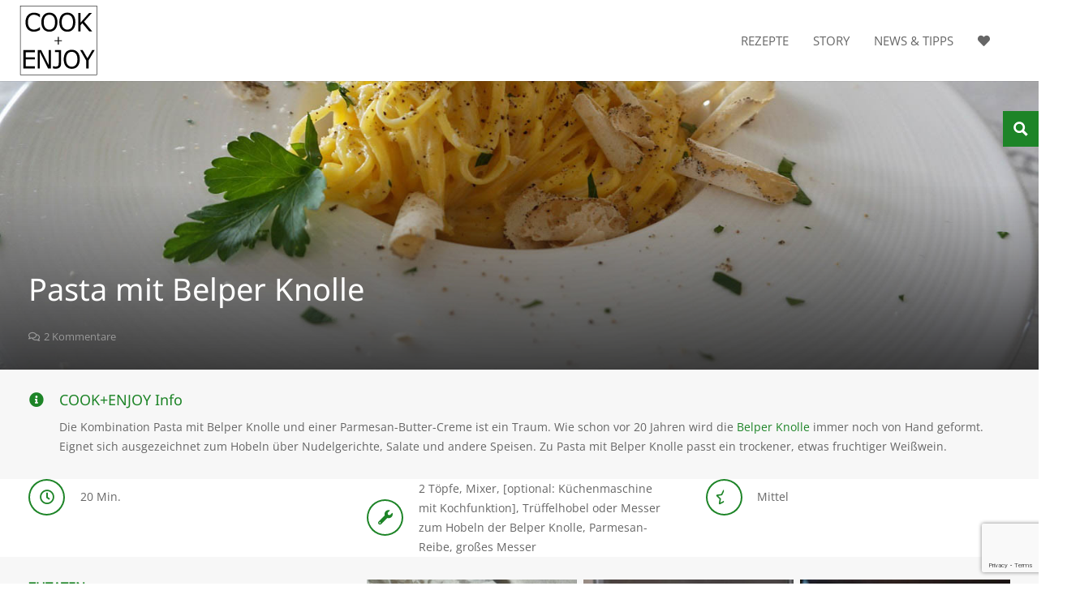

--- FILE ---
content_type: text/html; charset=UTF-8
request_url: https://www.cook-and-enjoy.com/pasta-mit-belper-knolle/
body_size: 31994
content:
<!DOCTYPE HTML>
<html lang="de">
<head>
	<meta charset="UTF-8">
	<meta name='robots' content='index, follow, max-image-preview:large, max-snippet:-1, max-video-preview:-1' />

<!-- Google Tag Manager for WordPress by gtm4wp.com -->
<script data-cfasync="false" data-pagespeed-no-defer>
	var gtm4wp_datalayer_name = "dataLayer";
	var dataLayer = dataLayer || [];
</script>
<!-- End Google Tag Manager for WordPress by gtm4wp.com -->
	<!-- This site is optimized with the Yoast SEO Premium plugin v25.3.1 (Yoast SEO v26.8) - https://yoast.com/product/yoast-seo-premium-wordpress/ -->
	<title>Pasta mit Belper Knolle - COOK+ENJOY</title>
	<meta name="description" content="Pasta mit Belper Knolle. Die Belper Knolle eignet sich ausgezeichnet zum Hobeln über frische Pasta, Carpaccio, Salate und andere Speisen. Macht viel her." />
	<link rel="canonical" href="https://www.cook-and-enjoy.com/pasta-mit-belper-knolle/" />
	<meta property="og:locale" content="de_DE" />
	<meta property="og:type" content="article" />
	<meta property="og:title" content="Pasta mit Belper Knolle" />
	<meta property="og:description" content="Pasta mit Belper Knolle. Die Belper Knolle eignet sich ausgezeichnet zum Hobeln über frische Pasta, Carpaccio, Salate und andere Speisen. Macht viel her." />
	<meta property="og:url" content="https://www.cook-and-enjoy.com/pasta-mit-belper-knolle/" />
	<meta property="og:site_name" content="COOK+ENJOY" />
	<meta property="article:publisher" content="https://www.facebook.com/Cook-and-enjoy-1664584900473999/" />
	<meta property="article:published_time" content="2016-01-27T14:14:03+00:00" />
	<meta property="article:modified_time" content="2025-04-09T09:20:52+00:00" />
	<meta property="og:image" content="https://www.cook-and-enjoy.com/wp-content/uploads/2016/03/Pasta-Belper-Knolle-hell.jpg" />
	<meta property="og:image:width" content="1500" />
	<meta property="og:image:height" content="1000" />
	<meta property="og:image:type" content="image/jpeg" />
	<meta name="author" content="Birgit" />
	<meta name="twitter:card" content="summary_large_image" />
	<meta name="twitter:label1" content="Verfasst von" />
	<meta name="twitter:data1" content="Birgit" />
	<meta name="twitter:label2" content="Geschätzte Lesezeit" />
	<meta name="twitter:data2" content="3 Minuten" />
	<script type="application/ld+json" class="yoast-schema-graph">{"@context":"https://schema.org","@graph":[{"@type":"Article","@id":"https://www.cook-and-enjoy.com/pasta-mit-belper-knolle/#article","isPartOf":{"@id":"https://www.cook-and-enjoy.com/pasta-mit-belper-knolle/"},"author":{"name":"Birgit","@id":"https://www.cook-and-enjoy.com/#/schema/person/f2dd6ae7b94034a79ae358a35821b663"},"headline":"Pasta mit Belper Knolle","datePublished":"2016-01-27T14:14:03+00:00","dateModified":"2025-04-09T09:20:52+00:00","mainEntityOfPage":{"@id":"https://www.cook-and-enjoy.com/pasta-mit-belper-knolle/"},"wordCount":817,"commentCount":2,"publisher":{"@id":"https://www.cook-and-enjoy.com/#organization"},"image":{"@id":"https://www.cook-and-enjoy.com/pasta-mit-belper-knolle/#primaryimage"},"thumbnailUrl":"https://www.cook-and-enjoy.com/wp-content/uploads/2016/03/Pasta-Belper-Knolle-hell.jpg","keywords":["Belper Knolle","Belper Knolle Rezept","Nudeln","Pasta","Pasta Rezept","Petersilie","Tagliolini","vegetarische Gerichte","vegetarische Rezepte"],"articleSection":["Pasta","schnell &amp; einfach","vegetarische Hauptgerichte"],"inLanguage":"de","potentialAction":[{"@type":"CommentAction","name":"Comment","target":["https://www.cook-and-enjoy.com/pasta-mit-belper-knolle/#respond"]}]},{"@type":"WebPage","@id":"https://www.cook-and-enjoy.com/pasta-mit-belper-knolle/","url":"https://www.cook-and-enjoy.com/pasta-mit-belper-knolle/","name":"Pasta mit Belper Knolle - COOK+ENJOY","isPartOf":{"@id":"https://www.cook-and-enjoy.com/#website"},"primaryImageOfPage":{"@id":"https://www.cook-and-enjoy.com/pasta-mit-belper-knolle/#primaryimage"},"image":{"@id":"https://www.cook-and-enjoy.com/pasta-mit-belper-knolle/#primaryimage"},"thumbnailUrl":"https://www.cook-and-enjoy.com/wp-content/uploads/2016/03/Pasta-Belper-Knolle-hell.jpg","datePublished":"2016-01-27T14:14:03+00:00","dateModified":"2025-04-09T09:20:52+00:00","description":"Pasta mit Belper Knolle. Die Belper Knolle eignet sich ausgezeichnet zum Hobeln über frische Pasta, Carpaccio, Salate und andere Speisen. Macht viel her.","breadcrumb":{"@id":"https://www.cook-and-enjoy.com/pasta-mit-belper-knolle/#breadcrumb"},"inLanguage":"de","potentialAction":[{"@type":"ReadAction","target":["https://www.cook-and-enjoy.com/pasta-mit-belper-knolle/"]}]},{"@type":"ImageObject","inLanguage":"de","@id":"https://www.cook-and-enjoy.com/pasta-mit-belper-knolle/#primaryimage","url":"https://www.cook-and-enjoy.com/wp-content/uploads/2016/03/Pasta-Belper-Knolle-hell.jpg","contentUrl":"https://www.cook-and-enjoy.com/wp-content/uploads/2016/03/Pasta-Belper-Knolle-hell.jpg","width":1500,"height":1000,"caption":"COOK and ENJOY Rezept Pasta mit Belper Knolle"},{"@type":"BreadcrumbList","@id":"https://www.cook-and-enjoy.com/pasta-mit-belper-knolle/#breadcrumb","itemListElement":[{"@type":"ListItem","position":1,"name":"Home","item":"https://www.cook-and-enjoy.com/"},{"@type":"ListItem","position":2,"name":"Pasta mit Belper Knolle"}]},{"@type":"WebSite","@id":"https://www.cook-and-enjoy.com/#website","url":"https://www.cook-and-enjoy.com/","name":"COOK+ENJOY","description":"COOK+ENJOY - Köstliches zum Kochen und Genießen","publisher":{"@id":"https://www.cook-and-enjoy.com/#organization"},"potentialAction":[{"@type":"SearchAction","target":{"@type":"EntryPoint","urlTemplate":"https://www.cook-and-enjoy.com/?s={search_term_string}"},"query-input":{"@type":"PropertyValueSpecification","valueRequired":true,"valueName":"search_term_string"}}],"inLanguage":"de"},{"@type":"Organization","@id":"https://www.cook-and-enjoy.com/#organization","name":"COOK+ENJOY","alternateName":"COOK+ENJOY","url":"https://www.cook-and-enjoy.com/","logo":{"@type":"ImageObject","inLanguage":"de","@id":"https://www.cook-and-enjoy.com/#/schema/logo/image/","url":"https://www.cook-and-enjoy.com/wp-content/uploads/2016/03/cropped-Logo-2.png","contentUrl":"https://www.cook-and-enjoy.com/wp-content/uploads/2016/03/cropped-Logo-2.png","width":512,"height":512,"caption":"COOK+ENJOY"},"image":{"@id":"https://www.cook-and-enjoy.com/#/schema/logo/image/"},"sameAs":["https://www.facebook.com/Cook-and-enjoy-1664584900473999/","https://www.instagram.com/cook_enjoy/","https://de.pinterest.com/cookenjoyfood/","https://www.youtube.com/channel/UCclWB6cQn2pXxKV6PJ_NYeQ/videos"],"email":"shop@cook-and-enjoy.com","telephone":"061035094173","vatID":"DE 311 476 272","taxID":"028 869 30019"},{"@type":"Person","@id":"https://www.cook-and-enjoy.com/#/schema/person/f2dd6ae7b94034a79ae358a35821b663","name":"Birgit","image":{"@type":"ImageObject","inLanguage":"de","@id":"https://www.cook-and-enjoy.com/#/schema/person/image/","url":"https://secure.gravatar.com/avatar/699a23e27c4dee97085787c731fae2bccdd88252f722d5bfac0acd731d13b38f?s=96&d=mm&r=g","contentUrl":"https://secure.gravatar.com/avatar/699a23e27c4dee97085787c731fae2bccdd88252f722d5bfac0acd731d13b38f?s=96&d=mm&r=g","caption":"Birgit"},"url":"https://www.cook-and-enjoy.com/author/birgit-selig/"}]}</script>
	<!-- / Yoast SEO Premium plugin. -->


<link rel='dns-prefetch' href='//use.fontawesome.com' />
<link rel="alternate" type="application/rss+xml" title="COOK+ENJOY &raquo; Feed" href="https://www.cook-and-enjoy.com/feed/" />
<link rel="alternate" type="application/rss+xml" title="COOK+ENJOY &raquo; Kommentar-Feed" href="https://www.cook-and-enjoy.com/comments/feed/" />
<link rel="alternate" type="application/rss+xml" title="COOK+ENJOY &raquo; Pasta mit Belper Knolle-Kommentar-Feed" href="https://www.cook-and-enjoy.com/pasta-mit-belper-knolle/feed/" />
<link rel="alternate" title="oEmbed (JSON)" type="application/json+oembed" href="https://www.cook-and-enjoy.com/wp-json/oembed/1.0/embed?url=https%3A%2F%2Fwww.cook-and-enjoy.com%2Fpasta-mit-belper-knolle%2F" />
<link rel="alternate" title="oEmbed (XML)" type="text/xml+oembed" href="https://www.cook-and-enjoy.com/wp-json/oembed/1.0/embed?url=https%3A%2F%2Fwww.cook-and-enjoy.com%2Fpasta-mit-belper-knolle%2F&#038;format=xml" />
<link rel="canonical" href="https://www.cook-and-enjoy.com/pasta-mit-belper-knolle/" />
<meta name="viewport" content="width=device-width, initial-scale=1">
<meta name="theme-color" content="#f5f5f5">
<meta name="description" content="Ein Pasta-Traum!">
<meta property="og:description" content="Ein Pasta-Traum!">
<meta property="og:title" content="Pasta mit Belper Knolle - COOK+ENJOY">
<meta property="og:url" content="https://www.cook-and-enjoy.com/pasta-mit-belper-knolle">
<meta property="og:locale" content="de_DE">
<meta property="og:site_name" content="COOK+ENJOY">
<meta property="og:type" content="article">
<meta property="og:image" content="https://www.cook-and-enjoy.com/wp-content/uploads/2016/03/Pasta-Belper-Knolle-hell-1024x683.jpg" itemprop="image">
<link rel="preload" href="https://www.cook-and-enjoy.com/wp-content/uploads/2022/10/open-sans-v34-latin-regular.woff2" as="font" type="font/woff2" crossorigin><link rel="preload" href="https://www.cook-and-enjoy.com/wp-content/uploads/2022/10/open-sans-v34-latin-regular.woff" as="font" type="font/woff" crossorigin><link rel="preload" href="https://www.cook-and-enjoy.com/wp-content/uploads/2022/10/noto-sans-v27-latin-regular.woff2" as="font" type="font/woff2" crossorigin><link rel="preload" href="https://www.cook-and-enjoy.com/wp-content/uploads/2022/10/noto-sans-v27-latin-regular.woff" as="font" type="font/woff" crossorigin><style id='wp-img-auto-sizes-contain-inline-css'>
img:is([sizes=auto i],[sizes^="auto," i]){contain-intrinsic-size:3000px 1500px}
/*# sourceURL=wp-img-auto-sizes-contain-inline-css */
</style>
<style id='wp-emoji-styles-inline-css'>

	img.wp-smiley, img.emoji {
		display: inline !important;
		border: none !important;
		box-shadow: none !important;
		height: 1em !important;
		width: 1em !important;
		margin: 0 0.07em !important;
		vertical-align: -0.1em !important;
		background: none !important;
		padding: 0 !important;
	}
/*# sourceURL=wp-emoji-styles-inline-css */
</style>
<link rel='stylesheet' id='contact-form-7-css' href='https://www.cook-and-enjoy.com/wp-content/plugins/contact-form-7/includes/css/styles.css?ver=6.1.4' media='all' />
<link rel='stylesheet' id='font-awesome-official-css' href='https://use.fontawesome.com/releases/v5.15.4/css/all.css' media='all' integrity="sha384-DyZ88mC6Up2uqS4h/KRgHuoeGwBcD4Ng9SiP4dIRy0EXTlnuz47vAwmeGwVChigm" crossorigin="anonymous" />
<link rel='stylesheet' id='borlabs-cookie-custom-css' href='https://www.cook-and-enjoy.com/wp-content/cache/borlabs-cookie/1/borlabs-cookie-1-de.css?ver=3.3.23-82' media='all' />
<link rel='stylesheet' id='us-theme-css' href='https://www.cook-and-enjoy.com/wp-content/uploads/us-assets/www.cook-and-enjoy.com.css?ver=25485197' media='all' />
<link rel='stylesheet' id='font-awesome-official-v4shim-css' href='https://use.fontawesome.com/releases/v5.15.4/css/v4-shims.css' media='all' integrity="sha384-Vq76wejb3QJM4nDatBa5rUOve+9gkegsjCebvV/9fvXlGWo4HCMR4cJZjjcF6Viv" crossorigin="anonymous" />
<style id='font-awesome-official-v4shim-inline-css'>
@font-face {
font-family: "FontAwesome";
font-display: block;
src: url("https://use.fontawesome.com/releases/v5.15.4/webfonts/fa-brands-400.eot"),
		url("https://use.fontawesome.com/releases/v5.15.4/webfonts/fa-brands-400.eot?#iefix") format("embedded-opentype"),
		url("https://use.fontawesome.com/releases/v5.15.4/webfonts/fa-brands-400.woff2") format("woff2"),
		url("https://use.fontawesome.com/releases/v5.15.4/webfonts/fa-brands-400.woff") format("woff"),
		url("https://use.fontawesome.com/releases/v5.15.4/webfonts/fa-brands-400.ttf") format("truetype"),
		url("https://use.fontawesome.com/releases/v5.15.4/webfonts/fa-brands-400.svg#fontawesome") format("svg");
}

@font-face {
font-family: "FontAwesome";
font-display: block;
src: url("https://use.fontawesome.com/releases/v5.15.4/webfonts/fa-solid-900.eot"),
		url("https://use.fontawesome.com/releases/v5.15.4/webfonts/fa-solid-900.eot?#iefix") format("embedded-opentype"),
		url("https://use.fontawesome.com/releases/v5.15.4/webfonts/fa-solid-900.woff2") format("woff2"),
		url("https://use.fontawesome.com/releases/v5.15.4/webfonts/fa-solid-900.woff") format("woff"),
		url("https://use.fontawesome.com/releases/v5.15.4/webfonts/fa-solid-900.ttf") format("truetype"),
		url("https://use.fontawesome.com/releases/v5.15.4/webfonts/fa-solid-900.svg#fontawesome") format("svg");
}

@font-face {
font-family: "FontAwesome";
font-display: block;
src: url("https://use.fontawesome.com/releases/v5.15.4/webfonts/fa-regular-400.eot"),
		url("https://use.fontawesome.com/releases/v5.15.4/webfonts/fa-regular-400.eot?#iefix") format("embedded-opentype"),
		url("https://use.fontawesome.com/releases/v5.15.4/webfonts/fa-regular-400.woff2") format("woff2"),
		url("https://use.fontawesome.com/releases/v5.15.4/webfonts/fa-regular-400.woff") format("woff"),
		url("https://use.fontawesome.com/releases/v5.15.4/webfonts/fa-regular-400.ttf") format("truetype"),
		url("https://use.fontawesome.com/releases/v5.15.4/webfonts/fa-regular-400.svg#fontawesome") format("svg");
unicode-range: U+F004-F005,U+F007,U+F017,U+F022,U+F024,U+F02E,U+F03E,U+F044,U+F057-F059,U+F06E,U+F070,U+F075,U+F07B-F07C,U+F080,U+F086,U+F089,U+F094,U+F09D,U+F0A0,U+F0A4-F0A7,U+F0C5,U+F0C7-F0C8,U+F0E0,U+F0EB,U+F0F3,U+F0F8,U+F0FE,U+F111,U+F118-F11A,U+F11C,U+F133,U+F144,U+F146,U+F14A,U+F14D-F14E,U+F150-F152,U+F15B-F15C,U+F164-F165,U+F185-F186,U+F191-F192,U+F1AD,U+F1C1-F1C9,U+F1CD,U+F1D8,U+F1E3,U+F1EA,U+F1F6,U+F1F9,U+F20A,U+F247-F249,U+F24D,U+F254-F25B,U+F25D,U+F267,U+F271-F274,U+F279,U+F28B,U+F28D,U+F2B5-F2B6,U+F2B9,U+F2BB,U+F2BD,U+F2C1-F2C2,U+F2D0,U+F2D2,U+F2DC,U+F2ED,U+F328,U+F358-F35B,U+F3A5,U+F3D1,U+F410,U+F4AD;
}
/*# sourceURL=font-awesome-official-v4shim-inline-css */
</style>
<script data-no-optimize="1" data-no-minify="1" data-cfasync="false" src="https://www.cook-and-enjoy.com/wp-content/cache/borlabs-cookie/1/borlabs-cookie-config-de.json.js?ver=3.3.23-73" id="borlabs-cookie-config-js"></script>
<script></script><link rel="https://api.w.org/" href="https://www.cook-and-enjoy.com/wp-json/" /><link rel="alternate" title="JSON" type="application/json" href="https://www.cook-and-enjoy.com/wp-json/wp/v2/posts/5548" /><link rel="EditURI" type="application/rsd+xml" title="RSD" href="https://www.cook-and-enjoy.com/xmlrpc.php?rsd" />
<meta name="generator" content="WordPress 6.9" />
<link rel='shortlink' href='https://www.cook-and-enjoy.com/?p=5548' />
<meta name="google-site-verification" content="ZFqxT5s3gZgDH3Z1fbqLFU5Wg5d1xtFqRkC3D3HL3Xk" />
<!-- Google Tag Manager for WordPress by gtm4wp.com -->
<!-- GTM Container placement set to footer -->
<script data-cfasync="false" data-pagespeed-no-defer>
	var dataLayer_content = {"pagePostType":"post","pagePostType2":"single-post","pageCategory":["pasta","schnelle_kueche","vegetarische-hauptgerichte"],"pageAttributes":["belper-knolle-kanton-bern","belper-knolle-rezept","nudeln","pasta","pasta-rezept","petersilie","tagliolini","vegetarische-gerichte","vegetarische-rezepte"],"pagePostAuthor":"Birgit"};
	dataLayer.push( dataLayer_content );
</script>
<script data-cfasync="false" data-pagespeed-no-defer>
(function(w,d,s,l,i){w[l]=w[l]||[];w[l].push({'gtm.start':
new Date().getTime(),event:'gtm.js'});var f=d.getElementsByTagName(s)[0],
j=d.createElement(s),dl=l!='dataLayer'?'&l='+l:'';j.async=true;j.src=
'//www.googletagmanager.com/gtm.js?id='+i+dl;f.parentNode.insertBefore(j,f);
})(window,document,'script','dataLayer','GTM-PK3H3XB');
</script>
<!-- End Google Tag Manager for WordPress by gtm4wp.com -->		<script id="us_add_no_touch">
			if ( ! /Android|webOS|iPhone|iPad|iPod|BlackBerry|IEMobile|Opera Mini/i.test( navigator.userAgent ) ) {
				document.documentElement.classList.add( "no-touch" );
			}
		</script>
				<script id="us_color_scheme_switch_class">
			if ( document.cookie.includes( "us_color_scheme_switch_is_on=true" ) ) {
				document.documentElement.classList.add( "us-color-scheme-on" );
			}
		</script>
		<meta name="generator" content="Powered by WPBakery Page Builder - drag and drop page builder for WordPress."/>
<link rel="icon" href="https://www.cook-and-enjoy.com/wp-content/uploads/2018/10/cropped-cook-and-enjoy-logo-schwarz-favicon-1-32x32.jpg" sizes="32x32" />
<link rel="icon" href="https://www.cook-and-enjoy.com/wp-content/uploads/2018/10/cropped-cook-and-enjoy-logo-schwarz-favicon-1-192x192.jpg" sizes="192x192" />
<link rel="apple-touch-icon" href="https://www.cook-and-enjoy.com/wp-content/uploads/2018/10/cropped-cook-and-enjoy-logo-schwarz-favicon-1-180x180.jpg" />
<meta name="msapplication-TileImage" content="https://www.cook-and-enjoy.com/wp-content/uploads/2018/10/cropped-cook-and-enjoy-logo-schwarz-favicon-1-270x270.jpg" />
		<style id="wp-custom-css">
			/*
Füge deinen eigenen CSS-Code nach diesem Kommentar hinter dem abschließenden Schrägstrich ein. 

Klicke auf das Hilfe-Symbol oben, um mehr zu erfahren.
*/

		</style>
		<noscript><style> .wpb_animate_when_almost_visible { opacity: 1; }</style></noscript>		<style id="us-icon-fonts">@font-face{font-display:swap;font-style:normal;font-family:"fontawesome";font-weight:900;src:url("https://www.cook-and-enjoy.com/wp-content/themes/Impreza/fonts/fa-solid-900.woff2?ver=8.41") format("woff2")}.fas{font-family:"fontawesome";font-weight:900}@font-face{font-display:swap;font-style:normal;font-family:"fontawesome";font-weight:400;src:url("https://www.cook-and-enjoy.com/wp-content/themes/Impreza/fonts/fa-regular-400.woff2?ver=8.41") format("woff2")}.far{font-family:"fontawesome";font-weight:400}@font-face{font-display:swap;font-style:normal;font-family:"fontawesome";font-weight:300;src:url("https://www.cook-and-enjoy.com/wp-content/themes/Impreza/fonts/fa-light-300.woff2?ver=8.41") format("woff2")}.fal{font-family:"fontawesome";font-weight:300}@font-face{font-display:swap;font-style:normal;font-family:"Font Awesome 5 Duotone";font-weight:900;src:url("https://www.cook-and-enjoy.com/wp-content/themes/Impreza/fonts/fa-duotone-900.woff2?ver=8.41") format("woff2")}.fad{font-family:"Font Awesome 5 Duotone";font-weight:900}.fad{position:relative}.fad:before{position:absolute}.fad:after{opacity:0.4}@font-face{font-display:swap;font-style:normal;font-family:"Font Awesome 5 Brands";font-weight:400;src:url("https://www.cook-and-enjoy.com/wp-content/themes/Impreza/fonts/fa-brands-400.woff2?ver=8.41") format("woff2")}.fab{font-family:"Font Awesome 5 Brands";font-weight:400}@font-face{font-display:block;font-style:normal;font-family:"Material Icons";font-weight:400;src:url("https://www.cook-and-enjoy.com/wp-content/themes/Impreza/fonts/material-icons.woff2?ver=8.41") format("woff2")}.material-icons{font-family:"Material Icons";font-weight:400}</style>
				<style id="us-current-header-css"> .l-subheader.at_middle,.l-subheader.at_middle .w-dropdown-list,.l-subheader.at_middle .type_mobile .w-nav-list.level_1{background:var(--color-header-middle-bg);color:var(--color-header-middle-text)}.no-touch .l-subheader.at_middle a:hover,.no-touch .l-header.bg_transparent .l-subheader.at_middle .w-dropdown.opened a:hover{color:var(--color-header-middle-text-hover)}.l-header.bg_transparent:not(.sticky) .l-subheader.at_middle{background:var(--color-header-transparent-bg);color:var(--color-header-transparent-text)}.no-touch .l-header.bg_transparent:not(.sticky) .at_middle .w-cart-link:hover,.no-touch .l-header.bg_transparent:not(.sticky) .at_middle .w-text a:hover,.no-touch .l-header.bg_transparent:not(.sticky) .at_middle .w-html a:hover,.no-touch .l-header.bg_transparent:not(.sticky) .at_middle .w-nav>a:hover,.no-touch .l-header.bg_transparent:not(.sticky) .at_middle .w-menu a:hover,.no-touch .l-header.bg_transparent:not(.sticky) .at_middle .w-search>a:hover,.no-touch .l-header.bg_transparent:not(.sticky) .at_middle .w-socials.shape_none.color_text a:hover,.no-touch .l-header.bg_transparent:not(.sticky) .at_middle .w-socials.shape_none.color_link a:hover,.no-touch .l-header.bg_transparent:not(.sticky) .at_middle .w-dropdown a:hover,.no-touch .l-header.bg_transparent:not(.sticky) .at_middle .type_desktop .menu-item.level_1.opened>a,.no-touch .l-header.bg_transparent:not(.sticky) .at_middle .type_desktop .menu-item.level_1:hover>a{color:var(--color-header-transparent-text-hover)}.header_ver .l-header{background:var(--color-header-middle-bg);color:var(--color-header-middle-text)}@media (min-width:1281px){.hidden_for_default{display:none!important}.l-subheader.at_top{display:none}.l-subheader.at_bottom{display:none}.l-header{position:relative;z-index:111}.l-subheader{margin:0 auto}.l-subheader.width_full{padding-left:1.5rem;padding-right:1.5rem}.l-subheader-h{display:flex;align-items:center;position:relative;margin:0 auto;max-width:var(--site-content-width,1200px);height:inherit}.w-header-show{display:none}.l-header.pos_fixed{position:fixed;left:var(--site-outline-width,0);right:var(--site-outline-width,0)}.l-header.pos_fixed:not(.notransition) .l-subheader{transition-property:transform,background,box-shadow,line-height,height,visibility;transition-duration:.3s;transition-timing-function:cubic-bezier(.78,.13,.15,.86)}.headerinpos_bottom.sticky_first_section .l-header.pos_fixed{position:fixed!important}.header_hor .l-header.sticky_auto_hide{transition:margin .3s cubic-bezier(.78,.13,.15,.86) .1s}.header_hor .l-header.sticky_auto_hide.down{margin-top:calc(-1.1 * var(--header-sticky-height,0px) )}.l-header.bg_transparent:not(.sticky) .l-subheader{box-shadow:none!important;background:none}.l-header.bg_transparent~.l-main .l-section.width_full.height_auto:first-of-type>.l-section-h{padding-top:0!important;padding-bottom:0!important}.l-header.pos_static.bg_transparent{position:absolute;left:var(--site-outline-width,0);right:var(--site-outline-width,0)}.l-subheader.width_full .l-subheader-h{max-width:none!important}.l-header.shadow_thin .l-subheader.at_middle,.l-header.shadow_thin .l-subheader.at_bottom{box-shadow:0 1px 0 rgba(0,0,0,0.08)}.l-header.shadow_wide .l-subheader.at_middle,.l-header.shadow_wide .l-subheader.at_bottom{box-shadow:0 3px 5px -1px rgba(0,0,0,0.1),0 2px 1px -1px rgba(0,0,0,0.05)}.header_hor .l-subheader-cell>.w-cart{margin-left:0;margin-right:0}:root{--header-height:100px;--header-sticky-height:80px}.l-header:before{content:'100'}.l-header.sticky:before{content:'80'}.l-subheader.at_top{line-height:40px;height:40px;overflow:visible;visibility:visible}.l-header.sticky .l-subheader.at_top{line-height:0px;height:0px;overflow:hidden;visibility:hidden}.l-subheader.at_middle{line-height:100px;height:100px;overflow:visible;visibility:visible}.l-header.sticky .l-subheader.at_middle{line-height:80px;height:80px;overflow:visible;visibility:visible}.l-subheader.at_bottom{line-height:36px;height:36px;overflow:visible;visibility:visible}.l-header.sticky .l-subheader.at_bottom{line-height:40px;height:40px;overflow:visible;visibility:visible}.headerinpos_above .l-header.pos_fixed{overflow:hidden;transition:transform 0.3s;transform:translate3d(0,-100%,0)}.headerinpos_above .l-header.pos_fixed.sticky{overflow:visible;transform:none}.headerinpos_above .l-header.pos_fixed~.l-section>.l-section-h,.headerinpos_above .l-header.pos_fixed~.l-main .l-section:first-of-type>.l-section-h{padding-top:0!important}.headerinpos_below .l-header.pos_fixed:not(.sticky){position:absolute;top:100%}.headerinpos_below .l-header.pos_fixed~.l-main>.l-section:first-of-type>.l-section-h{padding-top:0!important}.headerinpos_below .l-header.pos_fixed~.l-main .l-section.full_height:nth-of-type(2){min-height:100vh}.headerinpos_below .l-header.pos_fixed~.l-main>.l-section:nth-of-type(2)>.l-section-h{padding-top:var(--header-height)}.headerinpos_bottom .l-header.pos_fixed:not(.sticky){position:absolute;top:100vh}.headerinpos_bottom .l-header.pos_fixed~.l-main>.l-section:first-of-type>.l-section-h{padding-top:0!important}.headerinpos_bottom .l-header.pos_fixed~.l-main>.l-section:first-of-type>.l-section-h{padding-bottom:var(--header-height)}.headerinpos_bottom .l-header.pos_fixed.bg_transparent~.l-main .l-section.valign_center:not(.height_auto):first-of-type>.l-section-h{top:calc( var(--header-height) / 2 )}.headerinpos_bottom .l-header.pos_fixed:not(.sticky) .w-cart-dropdown,.headerinpos_bottom .l-header.pos_fixed:not(.sticky) .w-nav.type_desktop .w-nav-list.level_2{bottom:100%;transform-origin:0 100%}.headerinpos_bottom .l-header.pos_fixed:not(.sticky) .w-nav.type_mobile.m_layout_dropdown .w-nav-list.level_1{top:auto;bottom:100%;box-shadow:var(--box-shadow-up)}.headerinpos_bottom .l-header.pos_fixed:not(.sticky) .w-nav.type_desktop .w-nav-list.level_3,.headerinpos_bottom .l-header.pos_fixed:not(.sticky) .w-nav.type_desktop .w-nav-list.level_4{top:auto;bottom:0;transform-origin:0 100%}.headerinpos_bottom .l-header.pos_fixed:not(.sticky) .w-dropdown-list{top:auto;bottom:-0.4em;padding-top:0.4em;padding-bottom:2.4em}.admin-bar .l-header.pos_static.bg_solid~.l-main .l-section.full_height:first-of-type{min-height:calc( 100vh - var(--header-height) - 32px )}.admin-bar .l-header.pos_fixed:not(.sticky_auto_hide)~.l-main .l-section.full_height:not(:first-of-type){min-height:calc( 100vh - var(--header-sticky-height) - 32px )}.admin-bar.headerinpos_below .l-header.pos_fixed~.l-main .l-section.full_height:nth-of-type(2){min-height:calc(100vh - 32px)}}@media (min-width:1025px) and (max-width:1280px){.hidden_for_laptops{display:none!important}.l-subheader.at_top{display:none}.l-subheader.at_bottom{display:none}.l-header{position:relative;z-index:111}.l-subheader{margin:0 auto}.l-subheader.width_full{padding-left:1.5rem;padding-right:1.5rem}.l-subheader-h{display:flex;align-items:center;position:relative;margin:0 auto;max-width:var(--site-content-width,1200px);height:inherit}.w-header-show{display:none}.l-header.pos_fixed{position:fixed;left:var(--site-outline-width,0);right:var(--site-outline-width,0)}.l-header.pos_fixed:not(.notransition) .l-subheader{transition-property:transform,background,box-shadow,line-height,height,visibility;transition-duration:.3s;transition-timing-function:cubic-bezier(.78,.13,.15,.86)}.headerinpos_bottom.sticky_first_section .l-header.pos_fixed{position:fixed!important}.header_hor .l-header.sticky_auto_hide{transition:margin .3s cubic-bezier(.78,.13,.15,.86) .1s}.header_hor .l-header.sticky_auto_hide.down{margin-top:calc(-1.1 * var(--header-sticky-height,0px) )}.l-header.bg_transparent:not(.sticky) .l-subheader{box-shadow:none!important;background:none}.l-header.bg_transparent~.l-main .l-section.width_full.height_auto:first-of-type>.l-section-h{padding-top:0!important;padding-bottom:0!important}.l-header.pos_static.bg_transparent{position:absolute;left:var(--site-outline-width,0);right:var(--site-outline-width,0)}.l-subheader.width_full .l-subheader-h{max-width:none!important}.l-header.shadow_thin .l-subheader.at_middle,.l-header.shadow_thin .l-subheader.at_bottom{box-shadow:0 1px 0 rgba(0,0,0,0.08)}.l-header.shadow_wide .l-subheader.at_middle,.l-header.shadow_wide .l-subheader.at_bottom{box-shadow:0 3px 5px -1px rgba(0,0,0,0.1),0 2px 1px -1px rgba(0,0,0,0.05)}.header_hor .l-subheader-cell>.w-cart{margin-left:0;margin-right:0}:root{--header-height:100px;--header-sticky-height:80px}.l-header:before{content:'100'}.l-header.sticky:before{content:'80'}.l-subheader.at_top{line-height:40px;height:40px;overflow:visible;visibility:visible}.l-header.sticky .l-subheader.at_top{line-height:0px;height:0px;overflow:hidden;visibility:hidden}.l-subheader.at_middle{line-height:100px;height:100px;overflow:visible;visibility:visible}.l-header.sticky .l-subheader.at_middle{line-height:80px;height:80px;overflow:visible;visibility:visible}.l-subheader.at_bottom{line-height:36px;height:36px;overflow:visible;visibility:visible}.l-header.sticky .l-subheader.at_bottom{line-height:40px;height:40px;overflow:visible;visibility:visible}.headerinpos_above .l-header.pos_fixed{overflow:hidden;transition:transform 0.3s;transform:translate3d(0,-100%,0)}.headerinpos_above .l-header.pos_fixed.sticky{overflow:visible;transform:none}.headerinpos_above .l-header.pos_fixed~.l-section>.l-section-h,.headerinpos_above .l-header.pos_fixed~.l-main .l-section:first-of-type>.l-section-h{padding-top:0!important}.headerinpos_below .l-header.pos_fixed:not(.sticky){position:absolute;top:100%}.headerinpos_below .l-header.pos_fixed~.l-main>.l-section:first-of-type>.l-section-h{padding-top:0!important}.headerinpos_below .l-header.pos_fixed~.l-main .l-section.full_height:nth-of-type(2){min-height:100vh}.headerinpos_below .l-header.pos_fixed~.l-main>.l-section:nth-of-type(2)>.l-section-h{padding-top:var(--header-height)}.headerinpos_bottom .l-header.pos_fixed:not(.sticky){position:absolute;top:100vh}.headerinpos_bottom .l-header.pos_fixed~.l-main>.l-section:first-of-type>.l-section-h{padding-top:0!important}.headerinpos_bottom .l-header.pos_fixed~.l-main>.l-section:first-of-type>.l-section-h{padding-bottom:var(--header-height)}.headerinpos_bottom .l-header.pos_fixed.bg_transparent~.l-main .l-section.valign_center:not(.height_auto):first-of-type>.l-section-h{top:calc( var(--header-height) / 2 )}.headerinpos_bottom .l-header.pos_fixed:not(.sticky) .w-cart-dropdown,.headerinpos_bottom .l-header.pos_fixed:not(.sticky) .w-nav.type_desktop .w-nav-list.level_2{bottom:100%;transform-origin:0 100%}.headerinpos_bottom .l-header.pos_fixed:not(.sticky) .w-nav.type_mobile.m_layout_dropdown .w-nav-list.level_1{top:auto;bottom:100%;box-shadow:var(--box-shadow-up)}.headerinpos_bottom .l-header.pos_fixed:not(.sticky) .w-nav.type_desktop .w-nav-list.level_3,.headerinpos_bottom .l-header.pos_fixed:not(.sticky) .w-nav.type_desktop .w-nav-list.level_4{top:auto;bottom:0;transform-origin:0 100%}.headerinpos_bottom .l-header.pos_fixed:not(.sticky) .w-dropdown-list{top:auto;bottom:-0.4em;padding-top:0.4em;padding-bottom:2.4em}.admin-bar .l-header.pos_static.bg_solid~.l-main .l-section.full_height:first-of-type{min-height:calc( 100vh - var(--header-height) - 32px )}.admin-bar .l-header.pos_fixed:not(.sticky_auto_hide)~.l-main .l-section.full_height:not(:first-of-type){min-height:calc( 100vh - var(--header-sticky-height) - 32px )}.admin-bar.headerinpos_below .l-header.pos_fixed~.l-main .l-section.full_height:nth-of-type(2){min-height:calc(100vh - 32px)}}@media (min-width:601px) and (max-width:1024px){.hidden_for_tablets{display:none!important}.l-subheader.at_top{display:none}.l-subheader.at_bottom{display:none}.l-header{position:relative;z-index:111}.l-subheader{margin:0 auto}.l-subheader.width_full{padding-left:1.5rem;padding-right:1.5rem}.l-subheader-h{display:flex;align-items:center;position:relative;margin:0 auto;max-width:var(--site-content-width,1200px);height:inherit}.w-header-show{display:none}.l-header.pos_fixed{position:fixed;left:var(--site-outline-width,0);right:var(--site-outline-width,0)}.l-header.pos_fixed:not(.notransition) .l-subheader{transition-property:transform,background,box-shadow,line-height,height,visibility;transition-duration:.3s;transition-timing-function:cubic-bezier(.78,.13,.15,.86)}.headerinpos_bottom.sticky_first_section .l-header.pos_fixed{position:fixed!important}.header_hor .l-header.sticky_auto_hide{transition:margin .3s cubic-bezier(.78,.13,.15,.86) .1s}.header_hor .l-header.sticky_auto_hide.down{margin-top:calc(-1.1 * var(--header-sticky-height,0px) )}.l-header.bg_transparent:not(.sticky) .l-subheader{box-shadow:none!important;background:none}.l-header.bg_transparent~.l-main .l-section.width_full.height_auto:first-of-type>.l-section-h{padding-top:0!important;padding-bottom:0!important}.l-header.pos_static.bg_transparent{position:absolute;left:var(--site-outline-width,0);right:var(--site-outline-width,0)}.l-subheader.width_full .l-subheader-h{max-width:none!important}.l-header.shadow_thin .l-subheader.at_middle,.l-header.shadow_thin .l-subheader.at_bottom{box-shadow:0 1px 0 rgba(0,0,0,0.08)}.l-header.shadow_wide .l-subheader.at_middle,.l-header.shadow_wide .l-subheader.at_bottom{box-shadow:0 3px 5px -1px rgba(0,0,0,0.1),0 2px 1px -1px rgba(0,0,0,0.05)}.header_hor .l-subheader-cell>.w-cart{margin-left:0;margin-right:0}:root{--header-height:80px;--header-sticky-height:70px}.l-header:before{content:'80'}.l-header.sticky:before{content:'70'}.l-subheader.at_top{line-height:36px;height:36px;overflow:visible;visibility:visible}.l-header.sticky .l-subheader.at_top{line-height:0px;height:0px;overflow:hidden;visibility:hidden}.l-subheader.at_middle{line-height:80px;height:80px;overflow:visible;visibility:visible}.l-header.sticky .l-subheader.at_middle{line-height:70px;height:70px;overflow:visible;visibility:visible}.l-subheader.at_bottom{line-height:50px;height:50px;overflow:visible;visibility:visible}.l-header.sticky .l-subheader.at_bottom{line-height:50px;height:50px;overflow:visible;visibility:visible}}@media (max-width:600px){.hidden_for_mobiles{display:none!important}.l-subheader.at_top{display:none}.l-subheader.at_bottom{display:none}.l-header{position:relative;z-index:111}.l-subheader{margin:0 auto}.l-subheader.width_full{padding-left:1.5rem;padding-right:1.5rem}.l-subheader-h{display:flex;align-items:center;position:relative;margin:0 auto;max-width:var(--site-content-width,1200px);height:inherit}.w-header-show{display:none}.l-header.pos_fixed{position:fixed;left:var(--site-outline-width,0);right:var(--site-outline-width,0)}.l-header.pos_fixed:not(.notransition) .l-subheader{transition-property:transform,background,box-shadow,line-height,height,visibility;transition-duration:.3s;transition-timing-function:cubic-bezier(.78,.13,.15,.86)}.headerinpos_bottom.sticky_first_section .l-header.pos_fixed{position:fixed!important}.header_hor .l-header.sticky_auto_hide{transition:margin .3s cubic-bezier(.78,.13,.15,.86) .1s}.header_hor .l-header.sticky_auto_hide.down{margin-top:calc(-1.1 * var(--header-sticky-height,0px) )}.l-header.bg_transparent:not(.sticky) .l-subheader{box-shadow:none!important;background:none}.l-header.bg_transparent~.l-main .l-section.width_full.height_auto:first-of-type>.l-section-h{padding-top:0!important;padding-bottom:0!important}.l-header.pos_static.bg_transparent{position:absolute;left:var(--site-outline-width,0);right:var(--site-outline-width,0)}.l-subheader.width_full .l-subheader-h{max-width:none!important}.l-header.shadow_thin .l-subheader.at_middle,.l-header.shadow_thin .l-subheader.at_bottom{box-shadow:0 1px 0 rgba(0,0,0,0.08)}.l-header.shadow_wide .l-subheader.at_middle,.l-header.shadow_wide .l-subheader.at_bottom{box-shadow:0 3px 5px -1px rgba(0,0,0,0.1),0 2px 1px -1px rgba(0,0,0,0.05)}.header_hor .l-subheader-cell>.w-cart{margin-left:0;margin-right:0}:root{--header-height:55px;--header-sticky-height:55px}.l-header:before{content:'55'}.l-header.sticky:before{content:'55'}.l-subheader.at_top{line-height:36px;height:36px;overflow:visible;visibility:visible}.l-header.sticky .l-subheader.at_top{line-height:0px;height:0px;overflow:hidden;visibility:hidden}.l-subheader.at_middle{line-height:55px;height:55px;overflow:visible;visibility:visible}.l-header.sticky .l-subheader.at_middle{line-height:55px;height:55px;overflow:visible;visibility:visible}.l-subheader.at_bottom{line-height:50px;height:50px;overflow:visible;visibility:visible}.l-header.sticky .l-subheader.at_bottom{line-height:50px;height:50px;overflow:visible;visibility:visible}}@media (min-width:1281px){.ush_image_1{height:35px!important}.l-header.sticky .ush_image_1{height:70px!important}}@media (min-width:1025px) and (max-width:1280px){.ush_image_1{height:30px!important}.l-header.sticky .ush_image_1{height:30px!important}}@media (min-width:601px) and (max-width:1024px){.ush_image_1{height:30px!important}.l-header.sticky .ush_image_1{height:55px!important}}@media (max-width:600px){.ush_image_1{height:20px!important}.l-header.sticky .ush_image_1{height:50px!important}}.header_hor .ush_menu_1.type_desktop .menu-item.level_1>a:not(.w-btn){padding-left:15px;padding-right:15px}.header_hor .ush_menu_1.type_desktop .menu-item.level_1>a.w-btn{margin-left:15px;margin-right:15px}.header_hor .ush_menu_1.type_desktop.align-edges>.w-nav-list.level_1{margin-left:-15px;margin-right:-15px}.header_ver .ush_menu_1.type_desktop .menu-item.level_1>a:not(.w-btn){padding-top:15px;padding-bottom:15px}.header_ver .ush_menu_1.type_desktop .menu-item.level_1>a.w-btn{margin-top:15px;margin-bottom:15px}.ush_menu_1.type_desktop .menu-item:not(.level_1){font-size:14px}.ush_menu_1.type_mobile .w-nav-anchor.level_1,.ush_menu_1.type_mobile .w-nav-anchor.level_1 + .w-nav-arrow{font-size:14px}.ush_menu_1.type_mobile .w-nav-anchor:not(.level_1),.ush_menu_1.type_mobile .w-nav-anchor:not(.level_1) + .w-nav-arrow{font-size:14px}@media (min-width:1281px){.ush_menu_1 .w-nav-icon{--icon-size:20px;--icon-size-int:20}}@media (min-width:1025px) and (max-width:1280px){.ush_menu_1 .w-nav-icon{--icon-size:32px;--icon-size-int:32}}@media (min-width:601px) and (max-width:1024px){.ush_menu_1 .w-nav-icon{--icon-size:20px;--icon-size-int:20}}@media (max-width:600px){.ush_menu_1 .w-nav-icon{--icon-size:20px;--icon-size-int:20}}@media screen and (max-width:899px){.w-nav.ush_menu_1>.w-nav-list.level_1{display:none}.ush_menu_1 .w-nav-control{display:flex}}.no-touch .ush_menu_1 .w-nav-item.level_1.opened>a:not(.w-btn),.no-touch .ush_menu_1 .w-nav-item.level_1:hover>a:not(.w-btn){background:;color:#1d8427}.ush_menu_1 .w-nav-item.level_1.current-menu-item>a:not(.w-btn),.ush_menu_1 .w-nav-item.level_1.current-menu-ancestor>a:not(.w-btn),.ush_menu_1 .w-nav-item.level_1.current-page-ancestor>a:not(.w-btn){background:;color:#1d8427}.l-header.bg_transparent:not(.sticky) .ush_menu_1.type_desktop .w-nav-item.level_1.current-menu-item>a:not(.w-btn),.l-header.bg_transparent:not(.sticky) .ush_menu_1.type_desktop .w-nav-item.level_1.current-menu-ancestor>a:not(.w-btn),.l-header.bg_transparent:not(.sticky) .ush_menu_1.type_desktop .w-nav-item.level_1.current-page-ancestor>a:not(.w-btn){background:transparent;color:#1d8427}.ush_menu_1 .w-nav-list:not(.level_1){background:rgba(255,255,255,0.93);color:#000000}.no-touch .ush_menu_1 .w-nav-item:not(.level_1)>a:focus,.no-touch .ush_menu_1 .w-nav-item:not(.level_1):hover>a{background:#1d8427;color:#ffffff}.ush_menu_1 .w-nav-item:not(.level_1).current-menu-item>a,.ush_menu_1 .w-nav-item:not(.level_1).current-menu-ancestor>a,.ush_menu_1 .w-nav-item:not(.level_1).current-page-ancestor>a{background:;color:#1d8427}.ush_image_1{height:90px!important}.ush_socials_1{font-size:18px!important}.ush_menu_1{font-family:var(--font-family)!important;font-size:15px!important}.ush_text_4{font-family:regular!important;font-size:13px!important}@media (min-width:601px) and (max-width:1024px){.ush_image_1{height:55px!important}.ush_socials_1{font-size:18px!important}.ush_text_4{font-size:13px!important}}@media (max-width:600px){.ush_image_1{height:50px!important}.ush_socials_1{font-size:18px!important}.ush_text_4{font-size:13px!important}}</style>
		<style id="us-design-options-css">.us_custom_b44dc6f5{color:#5b5b5b!important}.us_custom_ca1477bd{color:#636363!important}.us_custom_9a06d941{padding:18% 2.5rem 2rem 2.5rem!important}.us_custom_e2aee182{font-family:var(--h1-font-family)!important}.us_custom_ea2be81a{font-size:0.9rem!important}.us_custom_8b66cb09{background:#444444!important}</style><style id='global-styles-inline-css'>
:root{--wp--preset--aspect-ratio--square: 1;--wp--preset--aspect-ratio--4-3: 4/3;--wp--preset--aspect-ratio--3-4: 3/4;--wp--preset--aspect-ratio--3-2: 3/2;--wp--preset--aspect-ratio--2-3: 2/3;--wp--preset--aspect-ratio--16-9: 16/9;--wp--preset--aspect-ratio--9-16: 9/16;--wp--preset--color--black: #000000;--wp--preset--color--cyan-bluish-gray: #abb8c3;--wp--preset--color--white: #ffffff;--wp--preset--color--pale-pink: #f78da7;--wp--preset--color--vivid-red: #cf2e2e;--wp--preset--color--luminous-vivid-orange: #ff6900;--wp--preset--color--luminous-vivid-amber: #fcb900;--wp--preset--color--light-green-cyan: #7bdcb5;--wp--preset--color--vivid-green-cyan: #00d084;--wp--preset--color--pale-cyan-blue: #8ed1fc;--wp--preset--color--vivid-cyan-blue: #0693e3;--wp--preset--color--vivid-purple: #9b51e0;--wp--preset--gradient--vivid-cyan-blue-to-vivid-purple: linear-gradient(135deg,rgb(6,147,227) 0%,rgb(155,81,224) 100%);--wp--preset--gradient--light-green-cyan-to-vivid-green-cyan: linear-gradient(135deg,rgb(122,220,180) 0%,rgb(0,208,130) 100%);--wp--preset--gradient--luminous-vivid-amber-to-luminous-vivid-orange: linear-gradient(135deg,rgb(252,185,0) 0%,rgb(255,105,0) 100%);--wp--preset--gradient--luminous-vivid-orange-to-vivid-red: linear-gradient(135deg,rgb(255,105,0) 0%,rgb(207,46,46) 100%);--wp--preset--gradient--very-light-gray-to-cyan-bluish-gray: linear-gradient(135deg,rgb(238,238,238) 0%,rgb(169,184,195) 100%);--wp--preset--gradient--cool-to-warm-spectrum: linear-gradient(135deg,rgb(74,234,220) 0%,rgb(151,120,209) 20%,rgb(207,42,186) 40%,rgb(238,44,130) 60%,rgb(251,105,98) 80%,rgb(254,248,76) 100%);--wp--preset--gradient--blush-light-purple: linear-gradient(135deg,rgb(255,206,236) 0%,rgb(152,150,240) 100%);--wp--preset--gradient--blush-bordeaux: linear-gradient(135deg,rgb(254,205,165) 0%,rgb(254,45,45) 50%,rgb(107,0,62) 100%);--wp--preset--gradient--luminous-dusk: linear-gradient(135deg,rgb(255,203,112) 0%,rgb(199,81,192) 50%,rgb(65,88,208) 100%);--wp--preset--gradient--pale-ocean: linear-gradient(135deg,rgb(255,245,203) 0%,rgb(182,227,212) 50%,rgb(51,167,181) 100%);--wp--preset--gradient--electric-grass: linear-gradient(135deg,rgb(202,248,128) 0%,rgb(113,206,126) 100%);--wp--preset--gradient--midnight: linear-gradient(135deg,rgb(2,3,129) 0%,rgb(40,116,252) 100%);--wp--preset--font-size--small: 13px;--wp--preset--font-size--medium: 20px;--wp--preset--font-size--large: 36px;--wp--preset--font-size--x-large: 42px;--wp--preset--spacing--20: 0.44rem;--wp--preset--spacing--30: 0.67rem;--wp--preset--spacing--40: 1rem;--wp--preset--spacing--50: 1.5rem;--wp--preset--spacing--60: 2.25rem;--wp--preset--spacing--70: 3.38rem;--wp--preset--spacing--80: 5.06rem;--wp--preset--shadow--natural: 6px 6px 9px rgba(0, 0, 0, 0.2);--wp--preset--shadow--deep: 12px 12px 50px rgba(0, 0, 0, 0.4);--wp--preset--shadow--sharp: 6px 6px 0px rgba(0, 0, 0, 0.2);--wp--preset--shadow--outlined: 6px 6px 0px -3px rgb(255, 255, 255), 6px 6px rgb(0, 0, 0);--wp--preset--shadow--crisp: 6px 6px 0px rgb(0, 0, 0);}:where(.is-layout-flex){gap: 0.5em;}:where(.is-layout-grid){gap: 0.5em;}body .is-layout-flex{display: flex;}.is-layout-flex{flex-wrap: wrap;align-items: center;}.is-layout-flex > :is(*, div){margin: 0;}body .is-layout-grid{display: grid;}.is-layout-grid > :is(*, div){margin: 0;}:where(.wp-block-columns.is-layout-flex){gap: 2em;}:where(.wp-block-columns.is-layout-grid){gap: 2em;}:where(.wp-block-post-template.is-layout-flex){gap: 1.25em;}:where(.wp-block-post-template.is-layout-grid){gap: 1.25em;}.has-black-color{color: var(--wp--preset--color--black) !important;}.has-cyan-bluish-gray-color{color: var(--wp--preset--color--cyan-bluish-gray) !important;}.has-white-color{color: var(--wp--preset--color--white) !important;}.has-pale-pink-color{color: var(--wp--preset--color--pale-pink) !important;}.has-vivid-red-color{color: var(--wp--preset--color--vivid-red) !important;}.has-luminous-vivid-orange-color{color: var(--wp--preset--color--luminous-vivid-orange) !important;}.has-luminous-vivid-amber-color{color: var(--wp--preset--color--luminous-vivid-amber) !important;}.has-light-green-cyan-color{color: var(--wp--preset--color--light-green-cyan) !important;}.has-vivid-green-cyan-color{color: var(--wp--preset--color--vivid-green-cyan) !important;}.has-pale-cyan-blue-color{color: var(--wp--preset--color--pale-cyan-blue) !important;}.has-vivid-cyan-blue-color{color: var(--wp--preset--color--vivid-cyan-blue) !important;}.has-vivid-purple-color{color: var(--wp--preset--color--vivid-purple) !important;}.has-black-background-color{background-color: var(--wp--preset--color--black) !important;}.has-cyan-bluish-gray-background-color{background-color: var(--wp--preset--color--cyan-bluish-gray) !important;}.has-white-background-color{background-color: var(--wp--preset--color--white) !important;}.has-pale-pink-background-color{background-color: var(--wp--preset--color--pale-pink) !important;}.has-vivid-red-background-color{background-color: var(--wp--preset--color--vivid-red) !important;}.has-luminous-vivid-orange-background-color{background-color: var(--wp--preset--color--luminous-vivid-orange) !important;}.has-luminous-vivid-amber-background-color{background-color: var(--wp--preset--color--luminous-vivid-amber) !important;}.has-light-green-cyan-background-color{background-color: var(--wp--preset--color--light-green-cyan) !important;}.has-vivid-green-cyan-background-color{background-color: var(--wp--preset--color--vivid-green-cyan) !important;}.has-pale-cyan-blue-background-color{background-color: var(--wp--preset--color--pale-cyan-blue) !important;}.has-vivid-cyan-blue-background-color{background-color: var(--wp--preset--color--vivid-cyan-blue) !important;}.has-vivid-purple-background-color{background-color: var(--wp--preset--color--vivid-purple) !important;}.has-black-border-color{border-color: var(--wp--preset--color--black) !important;}.has-cyan-bluish-gray-border-color{border-color: var(--wp--preset--color--cyan-bluish-gray) !important;}.has-white-border-color{border-color: var(--wp--preset--color--white) !important;}.has-pale-pink-border-color{border-color: var(--wp--preset--color--pale-pink) !important;}.has-vivid-red-border-color{border-color: var(--wp--preset--color--vivid-red) !important;}.has-luminous-vivid-orange-border-color{border-color: var(--wp--preset--color--luminous-vivid-orange) !important;}.has-luminous-vivid-amber-border-color{border-color: var(--wp--preset--color--luminous-vivid-amber) !important;}.has-light-green-cyan-border-color{border-color: var(--wp--preset--color--light-green-cyan) !important;}.has-vivid-green-cyan-border-color{border-color: var(--wp--preset--color--vivid-green-cyan) !important;}.has-pale-cyan-blue-border-color{border-color: var(--wp--preset--color--pale-cyan-blue) !important;}.has-vivid-cyan-blue-border-color{border-color: var(--wp--preset--color--vivid-cyan-blue) !important;}.has-vivid-purple-border-color{border-color: var(--wp--preset--color--vivid-purple) !important;}.has-vivid-cyan-blue-to-vivid-purple-gradient-background{background: var(--wp--preset--gradient--vivid-cyan-blue-to-vivid-purple) !important;}.has-light-green-cyan-to-vivid-green-cyan-gradient-background{background: var(--wp--preset--gradient--light-green-cyan-to-vivid-green-cyan) !important;}.has-luminous-vivid-amber-to-luminous-vivid-orange-gradient-background{background: var(--wp--preset--gradient--luminous-vivid-amber-to-luminous-vivid-orange) !important;}.has-luminous-vivid-orange-to-vivid-red-gradient-background{background: var(--wp--preset--gradient--luminous-vivid-orange-to-vivid-red) !important;}.has-very-light-gray-to-cyan-bluish-gray-gradient-background{background: var(--wp--preset--gradient--very-light-gray-to-cyan-bluish-gray) !important;}.has-cool-to-warm-spectrum-gradient-background{background: var(--wp--preset--gradient--cool-to-warm-spectrum) !important;}.has-blush-light-purple-gradient-background{background: var(--wp--preset--gradient--blush-light-purple) !important;}.has-blush-bordeaux-gradient-background{background: var(--wp--preset--gradient--blush-bordeaux) !important;}.has-luminous-dusk-gradient-background{background: var(--wp--preset--gradient--luminous-dusk) !important;}.has-pale-ocean-gradient-background{background: var(--wp--preset--gradient--pale-ocean) !important;}.has-electric-grass-gradient-background{background: var(--wp--preset--gradient--electric-grass) !important;}.has-midnight-gradient-background{background: var(--wp--preset--gradient--midnight) !important;}.has-small-font-size{font-size: var(--wp--preset--font-size--small) !important;}.has-medium-font-size{font-size: var(--wp--preset--font-size--medium) !important;}.has-large-font-size{font-size: var(--wp--preset--font-size--large) !important;}.has-x-large-font-size{font-size: var(--wp--preset--font-size--x-large) !important;}
/*# sourceURL=global-styles-inline-css */
</style>
<link rel='stylesheet' id='gglcptch-css' href='https://www.cook-and-enjoy.com/wp-content/plugins/google-captcha/css/gglcptch.css?ver=1.85' media='all' />
<link rel='stylesheet' id='itsec-recaptcha-opt-in-css' href='https://www.cook-and-enjoy.com/wp-content/plugins/ithemes-security-pro/pro/recaptcha/css/itsec-recaptcha.css?ver=4' media='all' />
<link rel="stylesheet" id="asp-basic" href="https://www.cook-and-enjoy.com/wp-content/cache/asp/style.basic-ho-is-po-no-da-au-si-se-is.css?mq=U6PYXX" media="all" /><style id='asp-instance-6'>div[id*='ajaxsearchpro6_'] div.asp_loader,div[id*='ajaxsearchpro6_'] div.asp_loader *{box-sizing:border-box !important;margin:0;padding:0;box-shadow:none}div[id*='ajaxsearchpro6_'] div.asp_loader{box-sizing:border-box;display:flex;flex:0 1 auto;flex-direction:column;flex-grow:0;flex-shrink:0;flex-basis:28px;max-width:100%;max-height:100%;align-items:center;justify-content:center}div[id*='ajaxsearchpro6_'] div.asp_loader-inner{width:100%;margin:0 auto;text-align:center;height:100%}@-webkit-keyframes rotate-simple{0%{-webkit-transform:rotate(0deg);transform:rotate(0deg)}50%{-webkit-transform:rotate(180deg);transform:rotate(180deg)}100%{-webkit-transform:rotate(360deg);transform:rotate(360deg)}}@keyframes rotate-simple{0%{-webkit-transform:rotate(0deg);transform:rotate(0deg)}50%{-webkit-transform:rotate(180deg);transform:rotate(180deg)}100%{-webkit-transform:rotate(360deg);transform:rotate(360deg)}}div[id*='ajaxsearchpro6_'] div.asp_simple-circle{margin:0;height:100%;width:100%;animation:rotate-simple 0.8s infinite linear;-webkit-animation:rotate-simple 0.8s infinite linear;border:4px solid rgb(29,132,39);border-right-color:transparent;border-radius:50%;box-sizing:border-box}div[id*='ajaxsearchprores6_'] .asp_res_loader div.asp_loader,div[id*='ajaxsearchprores6_'] .asp_res_loader div.asp_loader *{box-sizing:border-box !important;margin:0;padding:0;box-shadow:none}div[id*='ajaxsearchprores6_'] .asp_res_loader div.asp_loader{box-sizing:border-box;display:flex;flex:0 1 auto;flex-direction:column;flex-grow:0;flex-shrink:0;flex-basis:28px;max-width:100%;max-height:100%;align-items:center;justify-content:center}div[id*='ajaxsearchprores6_'] .asp_res_loader div.asp_loader-inner{width:100%;margin:0 auto;text-align:center;height:100%}@-webkit-keyframes rotate-simple{0%{-webkit-transform:rotate(0deg);transform:rotate(0deg)}50%{-webkit-transform:rotate(180deg);transform:rotate(180deg)}100%{-webkit-transform:rotate(360deg);transform:rotate(360deg)}}@keyframes rotate-simple{0%{-webkit-transform:rotate(0deg);transform:rotate(0deg)}50%{-webkit-transform:rotate(180deg);transform:rotate(180deg)}100%{-webkit-transform:rotate(360deg);transform:rotate(360deg)}}div[id*='ajaxsearchprores6_'] .asp_res_loader div.asp_simple-circle{margin:0;height:100%;width:100%;animation:rotate-simple 0.8s infinite linear;-webkit-animation:rotate-simple 0.8s infinite linear;border:4px solid rgb(29,132,39);border-right-color:transparent;border-radius:50%;box-sizing:border-box}#ajaxsearchpro6_1 div.asp_loader,#ajaxsearchpro6_2 div.asp_loader,#ajaxsearchpro6_1 div.asp_loader *,#ajaxsearchpro6_2 div.asp_loader *{box-sizing:border-box !important;margin:0;padding:0;box-shadow:none}#ajaxsearchpro6_1 div.asp_loader,#ajaxsearchpro6_2 div.asp_loader{box-sizing:border-box;display:flex;flex:0 1 auto;flex-direction:column;flex-grow:0;flex-shrink:0;flex-basis:28px;max-width:100%;max-height:100%;align-items:center;justify-content:center}#ajaxsearchpro6_1 div.asp_loader-inner,#ajaxsearchpro6_2 div.asp_loader-inner{width:100%;margin:0 auto;text-align:center;height:100%}@-webkit-keyframes rotate-simple{0%{-webkit-transform:rotate(0deg);transform:rotate(0deg)}50%{-webkit-transform:rotate(180deg);transform:rotate(180deg)}100%{-webkit-transform:rotate(360deg);transform:rotate(360deg)}}@keyframes rotate-simple{0%{-webkit-transform:rotate(0deg);transform:rotate(0deg)}50%{-webkit-transform:rotate(180deg);transform:rotate(180deg)}100%{-webkit-transform:rotate(360deg);transform:rotate(360deg)}}#ajaxsearchpro6_1 div.asp_simple-circle,#ajaxsearchpro6_2 div.asp_simple-circle{margin:0;height:100%;width:100%;animation:rotate-simple 0.8s infinite linear;-webkit-animation:rotate-simple 0.8s infinite linear;border:4px solid rgb(29,132,39);border-right-color:transparent;border-radius:50%;box-sizing:border-box}@-webkit-keyframes asp_an_fadeInDown{0%{opacity:0;-webkit-transform:translateY(-20px)}100%{opacity:1;-webkit-transform:translateY(0)}}@keyframes asp_an_fadeInDown{0%{opacity:0;transform:translateY(-20px)}100%{opacity:1;transform:translateY(0)}}.asp_an_fadeInDown{-webkit-animation-name:asp_an_fadeInDown;animation-name:asp_an_fadeInDown}div.asp_r.asp_r_6,div.asp_r.asp_r_6 *,div.asp_m.asp_m_6,div.asp_m.asp_m_6 *,div.asp_s.asp_s_6,div.asp_s.asp_s_6 *{-webkit-box-sizing:content-box;-moz-box-sizing:content-box;-ms-box-sizing:content-box;-o-box-sizing:content-box;box-sizing:content-box;border:0;border-radius:0;text-transform:none;text-shadow:none;box-shadow:none;text-decoration:none;text-align:left;letter-spacing:normal}div.asp_r.asp_r_6,div.asp_m.asp_m_6,div.asp_s.asp_s_6{-webkit-box-sizing:border-box;-moz-box-sizing:border-box;-ms-box-sizing:border-box;-o-box-sizing:border-box;box-sizing:border-box}div.asp_r.asp_r_6,div.asp_r.asp_r_6 *,div.asp_m.asp_m_6,div.asp_m.asp_m_6 *,div.asp_s.asp_s_6,div.asp_s.asp_s_6 *{padding:0;margin:0}.wpdreams_clear{clear:both}.asp_w_container_6{width:100%}div.asp_m.asp_m_6{width:100%;height:auto;max-height:none;border-radius:5px;background:#d1eaff;margin-top:0;margin-bottom:0;background-image:-moz-radial-gradient(center,ellipse cover,rgb(247,247,247),rgb(247,247,247));background-image:-webkit-gradient(radial,center center,0px,center center,100%,rgb(247,247,247),rgb(247,247,247));background-image:-webkit-radial-gradient(center,ellipse cover,rgb(247,247,247),rgb(247,247,247));background-image:-o-radial-gradient(center,ellipse cover,rgb(247,247,247),rgb(247,247,247));background-image:-ms-radial-gradient(center,ellipse cover,rgb(247,247,247),rgb(247,247,247));background-image:radial-gradient(ellipse at center,rgb(247,247,247),rgb(247,247,247));overflow:hidden;border:0 none rgb(245,245,245);border-radius:0;box-shadow:none}div.asp_m.asp_m_6 .probox{margin:0;height:44px;background-image:-moz-radial-gradient(center,ellipse cover,rgb(245,245,245),rgb(245,245,245));background-image:-webkit-gradient(radial,center center,0px,center center,100%,rgb(245,245,245),rgb(245,245,245));background-image:-webkit-radial-gradient(center,ellipse cover,rgb(245,245,245),rgb(245,245,245));background-image:-o-radial-gradient(center,ellipse cover,rgb(245,245,245),rgb(245,245,245));background-image:-ms-radial-gradient(center,ellipse cover,rgb(245,245,245),rgb(245,245,245));background-image:radial-gradient(ellipse at center,rgb(245,245,245),rgb(245,245,245));border:0 solid rgb(0,0,0);border-radius:0;box-shadow:none}#asp_absolute_overlay{background:rgba(255,255,255,0.5);text-align:center}div.asp_m.asp_m_6.asp_compact .probox{width:44px}.asp_w_container.asp_w_container_6.asp_compact{width:auto}div.asp_m.asp_m_6.asp_compact{width:auto;display:inline-block;float:none;position:fixed;top:19%;bottom:auto;right:0;left:auto;z-index:10}p.asp_compact[id*=asp-try-6]{display:none;position:fixed;top:19%;bottom:auto;right:0;left:auto;z-index:10}p[id*=asp-try-6]{color:rgb(85,85,85) !important;display:block}div.asp_main_container+[id*=asp-try-6]{width:100%}p[id*=asp-try-6] a{color:rgb(255,181,86) !important}p[id*=asp-try-6] a:after{color:rgb(85,85,85) !important;display:inline;content:','}p[id*=asp-try-6] a:last-child:after{display:none}div.asp_m.asp_m_6 .probox .proinput{font-weight:normal;font-family:"Open Sans";color:rgb(0,0,0);font-size:14px;line-height:25px;text-shadow:none;line-height:normal;flex-grow:1;order:5;margin:0 0 0 10px;padding:0 5px}div.asp_m.asp_m_6 .probox .proinput input.orig{font-weight:normal;font-family:"Open Sans";color:rgb(0,0,0);font-size:14px;line-height:25px;text-shadow:none;line-height:normal;border:0;box-shadow:none;height:44px;position:relative;z-index:2;padding:0 !important;padding-top:2px !important;margin:-1px 0 0 -4px !important;width:100%;background:transparent !important}div.asp_m.asp_m_6 .probox .proinput input.autocomplete{font-weight:normal;font-family:"Open Sans";color:rgb(0,0,0);font-size:14px;line-height:25px;text-shadow:none;line-height:normal;opacity:0.25;height:44px;display:block;position:relative;z-index:1;padding:0 !important;margin:-1px 0 0 -4px !important;margin-top:-44px !important;width:100%;background:transparent !important}.rtl div.asp_m.asp_m_6 .probox .proinput input.orig,.rtl div.asp_m.asp_m_6 .probox .proinput input.autocomplete{font-weight:normal;font-family:"Open Sans";color:rgb(0,0,0);font-size:14px;line-height:25px;text-shadow:none;line-height:normal;direction:rtl;text-align:right}.rtl div.asp_m.asp_m_6 .probox .proinput{margin-right:2px}.rtl div.asp_m.asp_m_6 .probox .proloading,.rtl div.asp_m.asp_m_6 .probox .proclose{order:3}div.asp_m.asp_m_6 .probox .proinput input.orig::-webkit-input-placeholder{font-weight:normal;font-family:"Open Sans";color:rgb(0,0,0);font-size:14px;text-shadow:none;opacity:0.85}div.asp_m.asp_m_6 .probox .proinput input.orig::-moz-placeholder{font-weight:normal;font-family:"Open Sans";color:rgb(0,0,0);font-size:14px;text-shadow:none;opacity:0.85}div.asp_m.asp_m_6 .probox .proinput input.orig:-ms-input-placeholder{font-weight:normal;font-family:"Open Sans";color:rgb(0,0,0);font-size:14px;text-shadow:none;opacity:0.85}div.asp_m.asp_m_6 .probox .proinput input.orig:-moz-placeholder{font-weight:normal;font-family:"Open Sans";color:rgb(0,0,0);font-size:14px;text-shadow:none;opacity:0.85;line-height:normal !important}div.asp_m.asp_m_6 .probox .proinput input.autocomplete{font-weight:normal;font-family:"Open Sans";color:rgb(0,0,0);font-size:14px;line-height:25px;text-shadow:none;line-height:normal;border:0;box-shadow:none}div.asp_m.asp_m_6 .probox .proloading,div.asp_m.asp_m_6 .probox .proclose,div.asp_m.asp_m_6 .probox .promagnifier,div.asp_m.asp_m_6 .probox .prosettings{width:44px;height:44px;flex:0 0 44px;flex-grow:0;order:7;text-align:center}div.asp_m.asp_m_6 .probox .proclose svg{fill:rgb(254,254,254);background:rgb(51,51,51);box-shadow:0 0 0 2px rgba(255,255,255,0.9);border-radius:50%;box-sizing:border-box;margin-left:-10px;margin-top:-10px;padding:4px}div.asp_m.asp_m_6 .probox .proloading{width:44px;height:44px;min-width:44px;min-height:44px;max-width:44px;max-height:44px}div.asp_m.asp_m_6 .probox .proloading .asp_loader{width:40px;height:40px;min-width:40px;min-height:40px;max-width:40px;max-height:40px}div.asp_m.asp_m_6 .probox .promagnifier{width:auto;height:44px;flex:0 0 auto;order:7;-webkit-flex:0 0 auto;-webkit-order:7}div.asp_m.asp_m_6 .probox .promagnifier:focus-visible{outline:black outset}div.asp_m.asp_m_6 .probox .proloading .innericon,div.asp_m.asp_m_6 .probox .proclose .innericon,div.asp_m.asp_m_6 .probox .promagnifier .innericon,div.asp_m.asp_m_6 .probox .prosettings .innericon{text-align:center}div.asp_m.asp_m_6 .probox .promagnifier .innericon{display:block;width:44px;height:44px;float:right}div.asp_m.asp_m_6 .probox .promagnifier .asp_text_button{display:block;width:auto;height:44px;float:right;margin:0;padding:0 10px 0 2px;font-weight:normal;font-family:"Open Sans";color:rgb(51,51,51);font-size:15px;line-height:normal;text-shadow:none;line-height:44px}div.asp_m.asp_m_6 .probox .promagnifier .innericon svg{fill:rgb(255,255,255)}div.asp_m.asp_m_6 .probox .prosettings .innericon svg{fill:rgb(255,255,255)}div.asp_m.asp_m_6 .probox .promagnifier{width:44px;height:44px;background-image:-moz-radial-gradient(center,ellipse cover,rgb(29,132,39),rgb(29,132,39));background-image:-webkit-gradient(radial,center center,0px,center center,100%,rgb(29,132,39),rgb(29,132,39));background-image:-webkit-radial-gradient(center,ellipse cover,rgb(29,132,39),rgb(29,132,39));background-image:-o-radial-gradient(center,ellipse cover,rgb(29,132,39),rgb(29,132,39));background-image:-ms-radial-gradient(center,ellipse cover,rgb(29,132,39),rgb(29,132,39));background-image:radial-gradient(ellipse at center,rgb(29,132,39),rgb(29,132,39));background-position:center center;background-repeat:no-repeat;order:11;-webkit-order:11;float:right;border:0 solid rgb(0,0,0);border-radius:0;box-shadow:0 0 0 0 rgba(255,255,255,0.61);cursor:pointer;background-size:100% 100%;background-position:center center;background-repeat:no-repeat;cursor:pointer}div.asp_m.asp_m_6 .probox .prosettings{width:44px;height:44px;background-image:-webkit-linear-gradient(185deg,rgb(182,182,182),rgb(182,182,182));background-image:-moz-linear-gradient(185deg,rgb(182,182,182),rgb(182,182,182));background-image:-o-linear-gradient(185deg,rgb(182,182,182),rgb(182,182,182));background-image:-ms-linear-gradient(185deg,rgb(182,182,182) 0,rgb(182,182,182) 100%);background-image:linear-gradient(185deg,rgb(182,182,182),rgb(182,182,182));background-position:center center;background-repeat:no-repeat;order:10;-webkit-order:10;float:right;border:0 solid rgb(0,0,0);border-radius:0;box-shadow:0 0 0 0 rgba(255,255,255,0.63);cursor:pointer;background-size:100% 100%;align-self:flex-end}div.asp_r.asp_r_6{position:absolute;z-index:11000;width:auto;margin:12px 50px 0 0}div.asp_r.asp_r_6 .asp_nores{border:0 solid rgb(0,0,0);border-radius:0;box-shadow:0 5px 5px -5px #dfdfdf;padding:6px 12px 6px 12px;margin:0;font-weight:normal;font-family:inherit;color:rgba(74,74,74,1);font-size:1rem;line-height:1.2rem;text-shadow:none;font-weight:normal;background:rgb(255,255,255)}div.asp_r.asp_r_6 .asp_nores .asp_nores_kw_suggestions{color:rgba(234,67,53,1);font-weight:normal}div.asp_r.asp_r_6 .asp_nores .asp_keyword{padding:0 8px 0 0;cursor:pointer;color:rgba(20,84,169,1);font-weight:bold}div.asp_r.asp_r_6 .asp_results_top{background:rgb(255,255,255);border:1px none rgb(81,81,81);border-radius:0;padding:6px 12px 6px 12px;margin:0 0 4px 0;text-align:center;font-weight:normal;font-family:"Open Sans";color:rgb(74,74,74);font-size:13px;line-height:16px;text-shadow:none}div.asp_r.asp_r_6 .results .item{height:auto;background:rgb(255,255,255)}div.asp_r.asp_r_6 .results .item.hovered{background-image:-moz-radial-gradient(center,ellipse cover,rgb(245,245,245),rgb(245,245,245));background-image:-webkit-gradient(radial,center center,0px,center center,100%,rgb(245,245,245),rgb(245,245,245));background-image:-webkit-radial-gradient(center,ellipse cover,rgb(245,245,245),rgb(245,245,245));background-image:-o-radial-gradient(center,ellipse cover,rgb(245,245,245),rgb(245,245,245));background-image:-ms-radial-gradient(center,ellipse cover,rgb(245,245,245),rgb(245,245,245));background-image:radial-gradient(ellipse at center,rgb(245,245,245),rgb(245,245,245))}div.asp_r.asp_r_6 .results .item .asp_image{background-size:cover;background-repeat:no-repeat}div.asp_r.asp_r_6 .results .item .asp_image img{object-fit:cover}div.asp_r.asp_r_6 .results .item .asp_item_overlay_img{background-size:cover;background-repeat:no-repeat}div.asp_r.asp_r_6 .results .item .asp_content{overflow:hidden;background:transparent;margin:0;padding:0 10px}div.asp_r.asp_r_6 .results .item .asp_content h3{margin:0;padding:0;display:inline-block;line-height:inherit;font-weight:bold;font-family:"Open Sans";color:rgb(29,132,39);font-size:15px;line-height:20px;text-shadow:none}div.asp_r.asp_r_6 .results .item .asp_content h3 a{margin:0;padding:0;line-height:inherit;display:block;font-weight:bold;font-family:"Open Sans";color:rgb(29,132,39);font-size:15px;line-height:20px;text-shadow:none}div.asp_r.asp_r_6 .results .item .asp_content h3 a:hover{font-weight:bold;font-family:"Open Sans";color:rgb(29,132,39);font-size:15px;line-height:20px;text-shadow:none}div.asp_r.asp_r_6 .results .item div.etc{padding:0;font-size:13px;line-height:1.3em;margin-bottom:6px}div.asp_r.asp_r_6 .results .item .etc .asp_author{padding:0;font-weight:bold;font-family:"Open Sans";color:rgb(161,161,161);font-size:11px;line-height:13px;text-shadow:none}div.asp_r.asp_r_6 .results .item .etc .asp_date{margin:0 0 0 10px;padding:0;font-weight:normal;font-family:"Open Sans";color:rgb(173,173,173);font-size:11px;line-height:15px;text-shadow:none}div.asp_r.asp_r_6 .results .item div.asp_content{margin:0;padding:0;font-weight:normal;font-family:"Open Sans";color:rgb(74,74,74);font-size:13px;line-height:1.35em;text-shadow:none}div.asp_r.asp_r_6 span.highlighted{font-weight:bold;color:rgba(217,49,43,1);background-color:rgba(238,238,238,1)}div.asp_r.asp_r_6 p.showmore{text-align:center;font-weight:normal;font-family:"Open Sans";color:rgb(29,132,39);font-size:12px;line-height:15px;text-shadow:none}div.asp_r.asp_r_6 p.showmore a{font-weight:normal;font-family:"Open Sans";color:rgb(29,132,39);font-size:12px;line-height:15px;text-shadow:none;padding:10px 5px;margin:0 auto;background:rgba(255,255,255,1);display:block;text-align:center}div.asp_r.asp_r_6 .asp_res_loader{background:rgb(255,255,255);height:200px;padding:10px}div.asp_r.asp_r_6.isotopic .asp_res_loader{background:rgba(255,255,255,0)}div.asp_r.asp_r_6 .asp_res_loader .asp_loader{height:200px;width:200px;margin:0 auto}div.asp_s.asp_s_6.searchsettings{direction:ltr;padding:0;background-image:-webkit-linear-gradient(185deg,rgb(182,182,182),rgb(182,182,182));background-image:-moz-linear-gradient(185deg,rgb(182,182,182),rgb(182,182,182));background-image:-o-linear-gradient(185deg,rgb(182,182,182),rgb(182,182,182));background-image:-ms-linear-gradient(185deg,rgb(182,182,182) 0,rgb(182,182,182) 100%);background-image:linear-gradient(185deg,rgb(182,182,182),rgb(182,182,182));box-shadow:none;;max-width:208px;z-index:2}div.asp_s.asp_s_6.searchsettings.asp_s{z-index:11001}div.asp_sb.asp_sb_6.searchsettings{max-width:none}div.asp_s.asp_s_6.searchsettings form{display:flex}div.asp_sb.asp_sb_6.searchsettings form{display:flex}div.asp_s.asp_s_6.searchsettings div.asp_option_label,div.asp_s.asp_s_6.searchsettings .asp_label{font-weight:bold;font-family:"Open Sans";color:rgb(255,255,255);font-size:12px;line-height:15px;text-shadow:none}div.asp_sb.asp_sb_6.searchsettings .asp_option_inner .asp_option_checkbox,div.asp_s.asp_s_6.searchsettings .asp_option_inner .asp_option_checkbox{background-image:-webkit-linear-gradient(180deg,rgb(34,34,34),rgb(69,72,77));background-image:-moz-linear-gradient(180deg,rgb(34,34,34),rgb(69,72,77));background-image:-o-linear-gradient(180deg,rgb(34,34,34),rgb(69,72,77));background-image:-ms-linear-gradient(180deg,rgb(34,34,34) 0,rgb(69,72,77) 100%);background-image:linear-gradient(180deg,rgb(34,34,34),rgb(69,72,77))}div.asp_sb.asp_sb_6.searchsettings .asp_option_inner .asp_option_checkbox:after,div.asp_s.asp_s_6.searchsettings .asp_option_inner .asp_option_checkbox:after{font-family:'asppsicons2';border:none;content:"\e800";display:block;position:absolute;top:0;left:0;font-size:11px;color:rgb(255,255,255);margin:1px 0 0 0 !important;line-height:17px;text-align:center;text-decoration:none;text-shadow:none}div.asp_sb.asp_sb_6.searchsettings .asp_sett_scroll,div.asp_s.asp_s_6.searchsettings .asp_sett_scroll{scrollbar-width:thin;scrollbar-color:rgba(0,0,0,0.5) transparent}div.asp_sb.asp_sb_6.searchsettings .asp_sett_scroll::-webkit-scrollbar,div.asp_s.asp_s_6.searchsettings .asp_sett_scroll::-webkit-scrollbar{width:7px}div.asp_sb.asp_sb_6.searchsettings .asp_sett_scroll::-webkit-scrollbar-track,div.asp_s.asp_s_6.searchsettings .asp_sett_scroll::-webkit-scrollbar-track{background:transparent}div.asp_sb.asp_sb_6.searchsettings .asp_sett_scroll::-webkit-scrollbar-thumb,div.asp_s.asp_s_6.searchsettings .asp_sett_scroll::-webkit-scrollbar-thumb{background:rgba(0,0,0,0.5);border-radius:5px;border:none}div.asp_s.asp_s_6.searchsettings .asp_sett_scroll{max-height:220px;overflow:auto}div.asp_sb.asp_sb_6.searchsettings .asp_sett_scroll{max-height:220px;overflow:auto}div.asp_s.asp_s_6.searchsettings fieldset{width:200px;min-width:200px;max-width:10000px}div.asp_sb.asp_sb_6.searchsettings fieldset{width:200px;min-width:200px;max-width:10000px}div.asp_s.asp_s_6.searchsettings fieldset legend{padding:0 0 0 10px;margin:0;background:transparent;font-weight:normal;font-family:"Open Sans";color:rgb(31,31,31);font-size:15px;line-height:25px;text-shadow:none}.asp-sl-overlay{background:#FFF !important}div.asp_r.asp_r_6.vertical{padding:4px;background:rgb(245,245,245);border-radius:3px;border:0 none rgb(0,0,0);border-radius:0;box-shadow:none;visibility:hidden;display:none}div.asp_r.asp_r_6.vertical .results{max-height:none;overflow-x:hidden;overflow-y:auto}div.asp_r.asp_r_6.vertical .item{position:relative;box-sizing:border-box}div.asp_r.asp_r_6.vertical .item .asp_content h3{display:inline}div.asp_r.asp_r_6.vertical .results .item .asp_content{overflow:hidden;width:auto;height:auto;background:transparent;margin:0;padding:8px}div.asp_r.asp_r_6.vertical .results .item .asp_image{width:70px;height:70px;margin:2px 8px 0 0}div.asp_r.asp_r_6.vertical .asp_simplebar-scrollbar::before{background:transparent;background-image:-moz-radial-gradient(center,ellipse cover,rgba(0,0,0,0.5),rgba(0,0,0,0.5));background-image:-webkit-gradient(radial,center center,0px,center center,100%,rgba(0,0,0,0.5),rgba(0,0,0,0.5));background-image:-webkit-radial-gradient(center,ellipse cover,rgba(0,0,0,0.5),rgba(0,0,0,0.5));background-image:-o-radial-gradient(center,ellipse cover,rgba(0,0,0,0.5),rgba(0,0,0,0.5));background-image:-ms-radial-gradient(center,ellipse cover,rgba(0,0,0,0.5),rgba(0,0,0,0.5));background-image:radial-gradient(ellipse at center,rgba(0,0,0,0.5),rgba(0,0,0,0.5))}div.asp_r.asp_r_6.vertical .results .item::after{display:block;position:absolute;bottom:0;content:"";height:1px;width:100%;background:rgba(255,255,255,0.55)}div.asp_r.asp_r_6.vertical .results .item.asp_last_item::after{display:none}.asp_spacer{display:none !important;}.asp_v_spacer{width:100%;height:0}div.asp_r.asp_r_6 .asp_group_header{background:#DDD;background:rgb(246,246,246);border-radius:3px 3px 0 0;border-top:1px solid rgb(248,248,248);border-left:1px solid rgb(248,248,248);border-right:1px solid rgb(248,248,248);margin:0 0 -3px;padding:7px 0 7px 10px;position:relative;z-index:1000;min-width:90%;flex-grow:1;font-weight:bold;font-family:"Open Sans";color:rgb(29,132,39);font-size:11px;line-height:13px;text-shadow:none}div.asp_r.asp_r_6.vertical .results{scrollbar-width:thin;scrollbar-color:rgba(0,0,0,0.5) rgb(255,255,255)}div.asp_r.asp_r_6.vertical .results::-webkit-scrollbar{width:10px}div.asp_r.asp_r_6.vertical .results::-webkit-scrollbar-track{background:rgb(255,255,255);box-shadow:inset 0 0 12px 12px transparent;border:none}div.asp_r.asp_r_6.vertical .results::-webkit-scrollbar-thumb{background:transparent;box-shadow:inset 0 0 12px 12px rgba(0,0,0,0);border:solid 2px transparent;border-radius:12px}div.asp_r.asp_r_6.vertical:hover .results::-webkit-scrollbar-thumb{box-shadow:inset 0 0 12px 12px rgba(0,0,0,0.5)}@media(hover:none),(max-width:500px){div.asp_r.asp_r_6.vertical .results::-webkit-scrollbar-thumb{box-shadow:inset 0 0 12px 12px rgba(0,0,0,0.5)}}</style></head>
<body class="wp-singular post-template-default single single-post postid-5548 single-format-standard wp-theme-Impreza l-body Impreza_8.41 us-core_8.41.1 header_hor links_underline headerinpos_top state_default wpb-js-composer js-comp-ver-8.7.2 vc_responsive" itemscope itemtype="https://schema.org/WebPage">
		<div class="l-preloader">
			<div class="l-preloader-spinner">
				<div class="g-preloader type_4">
					<div></div>
				</div>
			</div>
		</div>
		
<div class="l-canvas type_wide">
	<header id="page-header" class="l-header pos_fixed shadow_thin bg_transparent id_14025" itemscope itemtype="https://schema.org/WPHeader"><div class="l-subheader at_top width_full"><div class="l-subheader-h"><div class="l-subheader-cell at_left"><div class="w-text ush_text_4 nowrap align_none icon_atleft"><a href="/rezepte/" class="w-text-h"><span class="w-text-value">Rezepte die leicht gelingen</span></a></div></div><div class="l-subheader-cell at_center"></div><div class="l-subheader-cell at_right"><div class="w-socials hidden_for_mobiles ush_socials_1 align_left color_text shape_square style_default hover_default"><div class="w-socials-list"><div class="w-socials-item facebook"><a target="_blank" rel="nofollow" href="#" class="w-socials-item-link" aria-label="Facebook"><span class="w-socials-item-link-hover"></span><i class="fab fa-facebook"></i></a></div><div class="w-socials-item twitter"><a target="_blank" rel="nofollow" href="#" class="w-socials-item-link" aria-label="X"><span class="w-socials-item-link-hover"></span><i class="fab fa-x-twitter"><svg style="width:1em; margin-bottom:-.1em;" xmlns="http://www.w3.org/2000/svg" viewBox="0 0 512 512" role="presentation"><path fill="currentColor" d="M389.2 48h70.6L305.6 224.2 487 464H345L233.7 318.6 106.5 464H35.8L200.7 275.5 26.8 48H172.4L272.9 180.9 389.2 48zM364.4 421.8h39.1L151.1 88h-42L364.4 421.8z"/></svg></i></a></div></div></div></div></div></div><div class="l-subheader at_middle width_full"><div class="l-subheader-h"><div class="l-subheader-cell at_left"><div class="w-image ush_image_1 has_height with_transparent"><a href="https://www.cook-and-enjoy.com/" aria-label="cook-and-enjoy-logo-schwarz-112017" class="w-image-h"><img width="1024" height="1024" src="https://www.cook-and-enjoy.com/wp-content/uploads/2018/05/cook-and-enjoy-logo-schwarz-112017.svg" class="attachment-large size-large" alt="" loading="lazy" decoding="async" /><img width="1024" height="1024" src="https://www.cook-and-enjoy.com/wp-content/uploads/2018/05/cook-and-enjoy-logo-weiss-112017.svg" class="attachment-large size-large" alt="" loading="lazy" decoding="async" /></a></div></div><div class="l-subheader-cell at_center"></div><div class="l-subheader-cell at_right"><nav class="w-nav type_desktop ush_menu_1 height_full open_on_hover dropdown_height m_align_left m_layout_dropdown dropdown_shadow_wide" itemscope itemtype="https://schema.org/SiteNavigationElement"><a class="w-nav-control" aria-label="Menü" aria-expanded="false" role="button" href="#"><div class="w-nav-icon style_hamburger_1" style="--icon-thickness:3px"><div></div></div></a><ul class="w-nav-list level_1 hide_for_mobiles hover_underline"><li id="menu-item-14829" class="menu-item menu-item-type-post_type menu-item-object-page menu-item-has-children w-nav-item level_1 menu-item-14829 has_cols fill_direction_hor" style="--menu-cols:5"><a class="w-nav-anchor level_1" aria-haspopup="menu" href="https://www.cook-and-enjoy.com/rezepte/" title="COOK+ENJOY Lieblingsrezepte"><span class="w-nav-title">REZEPTE</span><span class="w-nav-arrow" tabindex="0" role="button" aria-expanded="false" aria-label="REZEPTE Menü"></span></a><ul class="w-nav-list level_2"><li id="menu-item-14830" class="menu-item menu-item-type-custom menu-item-object-custom menu-item-has-children w-nav-item level_2 menu-item-14830"><a class="w-nav-anchor level_2" aria-haspopup="menu" title="COOK+ENJOY // SAISON &#038; REGION"><span class="w-nav-title">SAISON  |  REGION</span><span class="w-nav-arrow" tabindex="0" role="button" aria-expanded="false" aria-label="SAISON  |  REGION Menü"></span></a><ul class="w-nav-list level_3"><li id="menu-item-26219" class="menu-item menu-item-type-taxonomy menu-item-object-category w-nav-item level_3 menu-item-26219"><a class="w-nav-anchor level_3" href="https://www.cook-and-enjoy.com/rezept/saison/winter/"><span class="w-nav-title">Winter</span></a></li><li id="menu-item-25582" class="menu-item menu-item-type-taxonomy menu-item-object-category w-nav-item level_3 menu-item-25582"><a class="w-nav-anchor level_3" href="https://www.cook-and-enjoy.com/rezept/mediterran/"><span class="w-nav-title">Mediterran</span></a></li><li id="menu-item-22277" class="menu-item menu-item-type-taxonomy menu-item-object-category w-nav-item level_3 menu-item-22277"><a class="w-nav-anchor level_3" href="https://www.cook-and-enjoy.com/rezept/asiatisch/"><span class="w-nav-title">Asiatisch</span></a></li><li id="menu-item-25653" class="menu-item menu-item-type-taxonomy menu-item-object-category w-nav-item level_3 menu-item-25653"><a class="w-nav-anchor level_3" href="https://www.cook-and-enjoy.com/rezept/hessisch/"><span class="w-nav-title">Hessisch</span></a></li></ul></li><li id="menu-item-14801" class="menu-item menu-item-type-taxonomy menu-item-object-category menu-item-has-children w-nav-item level_2 menu-item-14801"><a class="w-nav-anchor level_2" aria-haspopup="menu" href="https://www.cook-and-enjoy.com/rezept/vorspeise/"><span class="w-nav-title">EINFACH KÖSTLICH</span><span class="w-nav-arrow" tabindex="0" role="button" aria-expanded="false" aria-label="EINFACH KÖSTLICH Menü"></span></a><ul class="w-nav-list level_3"><li id="menu-item-14802" class="menu-item menu-item-type-taxonomy menu-item-object-category w-nav-item level_3 menu-item-14802"><a class="w-nav-anchor level_3" href="https://www.cook-and-enjoy.com/rezept/vorspeise/dips/"><span class="w-nav-title">Dips</span></a></li><li id="menu-item-14803" class="menu-item menu-item-type-taxonomy menu-item-object-category w-nav-item level_3 menu-item-14803"><a class="w-nav-anchor level_3" href="https://www.cook-and-enjoy.com/rezept/vorspeise/einfach-kaese/"><span class="w-nav-title">einfach Käse</span></a></li><li id="menu-item-14804" class="menu-item menu-item-type-taxonomy menu-item-object-category w-nav-item level_3 menu-item-14804"><a class="w-nav-anchor level_3" href="https://www.cook-and-enjoy.com/rezept/vorspeise/salate/"><span class="w-nav-title">Salate</span></a></li><li id="menu-item-14805" class="menu-item menu-item-type-taxonomy menu-item-object-category w-nav-item level_3 menu-item-14805"><a class="w-nav-anchor level_3" href="https://www.cook-and-enjoy.com/rezept/vorspeise/suppen-eintoepfe/"><span class="w-nav-title">Suppen &amp; Eintöpfe</span></a></li><li id="menu-item-14806" class="menu-item menu-item-type-taxonomy menu-item-object-category w-nav-item level_3 menu-item-14806"><a class="w-nav-anchor level_3" href="https://www.cook-and-enjoy.com/rezept/vorspeise/tartes-quiche-flammkuchen/"><span class="w-nav-title">Tartes &amp; Quiche &amp; Flammkuchen</span></a></li><li id="menu-item-14807" class="menu-item menu-item-type-taxonomy menu-item-object-category w-nav-item level_3 menu-item-14807"><a class="w-nav-anchor level_3" href="https://www.cook-and-enjoy.com/rezept/vorspeise/andere-kleinigkeiten/"><span class="w-nav-title">andere Kleinigkeiten</span></a></li></ul></li><li id="menu-item-14818" class="menu-item menu-item-type-taxonomy menu-item-object-category current-post-ancestor menu-item-has-children w-nav-item level_2 menu-item-14818"><a class="w-nav-anchor level_2" aria-haspopup="menu" href="https://www.cook-and-enjoy.com/rezept/nudeln-reis/"><span class="w-nav-title">PASTA &#038; RISOTTO</span><span class="w-nav-arrow" tabindex="0" role="button" aria-expanded="false" aria-label="PASTA &amp; RISOTTO Menü"></span></a><ul class="w-nav-list level_3"><li id="menu-item-14819" class="menu-item menu-item-type-taxonomy menu-item-object-category w-nav-item level_3 menu-item-14819"><a class="w-nav-anchor level_3" href="https://www.cook-and-enjoy.com/rezept/nudeln-reis/lasagne/"><span class="w-nav-title">Lasagne</span></a></li><li id="menu-item-14820" class="menu-item menu-item-type-taxonomy menu-item-object-category current-post-ancestor current-menu-parent current-post-parent w-nav-item level_3 menu-item-14820"><a class="w-nav-anchor level_3" href="https://www.cook-and-enjoy.com/rezept/nudeln-reis/pasta/"><span class="w-nav-title">Pasta</span></a></li><li id="menu-item-14821" class="menu-item menu-item-type-taxonomy menu-item-object-category w-nav-item level_3 menu-item-14821"><a class="w-nav-anchor level_3" href="https://www.cook-and-enjoy.com/rezept/nudeln-reis/risotto/"><span class="w-nav-title">Risotto</span></a></li><li id="menu-item-14822" class="menu-item menu-item-type-taxonomy menu-item-object-category w-nav-item level_3 menu-item-14822"><a class="w-nav-anchor level_3" href="https://www.cook-and-enjoy.com/rezept/nudeln-reis/weitere-reisgerichte/"><span class="w-nav-title">weitere Reisgerichte</span></a></li></ul></li><li id="menu-item-14809" class="menu-item menu-item-type-taxonomy menu-item-object-category menu-item-has-children w-nav-item level_2 menu-item-14809"><a class="w-nav-anchor level_2" aria-haspopup="menu" href="https://www.cook-and-enjoy.com/rezept/fleisch/"><span class="w-nav-title">FLEISCH</span><span class="w-nav-arrow" tabindex="0" role="button" aria-expanded="false" aria-label="FLEISCH Menü"></span></a><ul class="w-nav-list level_3"><li id="menu-item-14810" class="menu-item menu-item-type-taxonomy menu-item-object-category w-nav-item level_3 menu-item-14810"><a class="w-nav-anchor level_3" href="https://www.cook-and-enjoy.com/rezept/fleisch/gefluegel/"><span class="w-nav-title">Geflügel</span></a></li><li id="menu-item-14811" class="menu-item menu-item-type-taxonomy menu-item-object-category w-nav-item level_3 menu-item-14811"><a class="w-nav-anchor level_3" href="https://www.cook-and-enjoy.com/rezept/fleisch/kalb/"><span class="w-nav-title">Kalb</span></a></li><li id="menu-item-14813" class="menu-item menu-item-type-taxonomy menu-item-object-category w-nav-item level_3 menu-item-14813"><a class="w-nav-anchor level_3" href="https://www.cook-and-enjoy.com/rezept/fleisch/rind/"><span class="w-nav-title">Rind</span></a></li><li id="menu-item-14812" class="menu-item menu-item-type-taxonomy menu-item-object-category w-nav-item level_3 menu-item-14812"><a class="w-nav-anchor level_3" href="https://www.cook-and-enjoy.com/rezept/fleisch/lamm/"><span class="w-nav-title">Lamm</span></a></li><li id="menu-item-14814" class="menu-item menu-item-type-taxonomy menu-item-object-category w-nav-item level_3 menu-item-14814"><a class="w-nav-anchor level_3" href="https://www.cook-and-enjoy.com/rezept/fleisch/vom-grill/"><span class="w-nav-title">vom Grill</span></a></li><li id="menu-item-14834" class="menu-item menu-item-type-taxonomy menu-item-object-category w-nav-item level_3 menu-item-14834"><a class="w-nav-anchor level_3" href="https://www.cook-and-enjoy.com/rezept/beilagen/"><span class="w-nav-title">&#8230; das schmeckt dazu</span></a></li></ul></li><li id="menu-item-14790" class="menu-item menu-item-type-taxonomy menu-item-object-category menu-item-has-children w-nav-item level_2 menu-item-14790"><a class="w-nav-anchor level_2" aria-haspopup="menu" href="https://www.cook-and-enjoy.com/rezept/basics/"><span class="w-nav-title">BASICS</span><span class="w-nav-arrow" tabindex="0" role="button" aria-expanded="false" aria-label="BASICS Menü"></span></a><ul class="w-nav-list level_3"><li id="menu-item-14791" class="menu-item menu-item-type-taxonomy menu-item-object-category w-nav-item level_3 menu-item-14791"><a class="w-nav-anchor level_3" href="https://www.cook-and-enjoy.com/rezept/basics/bruehe/"><span class="w-nav-title">Brühe</span></a></li><li id="menu-item-14793" class="menu-item menu-item-type-taxonomy menu-item-object-category w-nav-item level_3 menu-item-14793"><a class="w-nav-anchor level_3" href="https://www.cook-and-enjoy.com/rezept/basics/vinaigrette/"><span class="w-nav-title">Essig &amp; Öl</span></a></li><li id="menu-item-14794" class="menu-item menu-item-type-taxonomy menu-item-object-category w-nav-item level_3 menu-item-14794"><a class="w-nav-anchor level_3" href="https://www.cook-and-enjoy.com/rezept/basics/mayonnaise/"><span class="w-nav-title">Mayonnaise/Aioli</span></a></li><li id="menu-item-14795" class="menu-item menu-item-type-taxonomy menu-item-object-category w-nav-item level_3 menu-item-14795"><a class="w-nav-anchor level_3" href="https://www.cook-and-enjoy.com/rezept/basics/pesto/"><span class="w-nav-title">Pesto</span></a></li><li id="menu-item-14796" class="menu-item menu-item-type-taxonomy menu-item-object-category w-nav-item level_3 menu-item-14796"><a class="w-nav-anchor level_3" href="https://www.cook-and-enjoy.com/rezept/basics/saucen/"><span class="w-nav-title">Saucen</span></a></li></ul></li><li id="menu-item-14808" class="menu-item menu-item-type-taxonomy menu-item-object-category menu-item-has-children w-nav-item level_2 menu-item-14808"><a class="w-nav-anchor level_2" aria-haspopup="menu" href="https://www.cook-and-enjoy.com/rezept/fisch/"><span class="w-nav-title">FISCH &#038; MEERESFRÜCHTE</span><span class="w-nav-arrow" tabindex="0" role="button" aria-expanded="false" aria-label="FISCH &amp; MEERESFRÜCHTE Menü"></span></a><ul class="w-nav-list level_3"><li id="menu-item-20024" class="menu-item menu-item-type-taxonomy menu-item-object-category w-nav-item level_3 menu-item-20024"><a class="w-nav-anchor level_3" href="https://www.cook-and-enjoy.com/rezept/fisch/"><span class="w-nav-title">Fisch &amp; Meeresfrüchte</span></a></li><li id="menu-item-14835" class="menu-item menu-item-type-taxonomy menu-item-object-category w-nav-item level_3 menu-item-14835"><a class="w-nav-anchor level_3" href="https://www.cook-and-enjoy.com/rezept/beilagen/"><span class="w-nav-title">&#8230; das schmeckt dazu</span></a></li></ul></li><li id="menu-item-14798" class="menu-item menu-item-type-taxonomy menu-item-object-category menu-item-has-children w-nav-item level_2 menu-item-14798"><a class="w-nav-anchor level_2" aria-haspopup="menu" href="https://www.cook-and-enjoy.com/rezept/dessert-kuchen/"><span class="w-nav-title">SÜSSES</span><span class="w-nav-arrow" tabindex="0" role="button" aria-expanded="false" aria-label="SÜSSES Menü"></span></a><ul class="w-nav-list level_3"><li id="menu-item-14799" class="menu-item menu-item-type-taxonomy menu-item-object-category w-nav-item level_3 menu-item-14799"><a class="w-nav-anchor level_3" href="https://www.cook-and-enjoy.com/rezept/dessert-kuchen/dessert/"><span class="w-nav-title">Dessert</span></a></li><li id="menu-item-14800" class="menu-item menu-item-type-taxonomy menu-item-object-category w-nav-item level_3 menu-item-14800"><a class="w-nav-anchor level_3" href="https://www.cook-and-enjoy.com/rezept/dessert-kuchen/kuchen-und-gebaeck/"><span class="w-nav-title">Kuchen &amp; Gebäck</span></a></li></ul></li><li id="menu-item-15756" class="menu-item menu-item-type-taxonomy menu-item-object-category menu-item-has-children w-nav-item level_2 menu-item-15756"><a class="w-nav-anchor level_2" aria-haspopup="menu" href="https://www.cook-and-enjoy.com/rezept/brot-butter/"><span class="w-nav-title">BROT &#038; BUTTER</span><span class="w-nav-arrow" tabindex="0" role="button" aria-expanded="false" aria-label="BROT &amp; BUTTER Menü"></span></a><ul class="w-nav-list level_3"><li id="menu-item-14797" class="menu-item menu-item-type-taxonomy menu-item-object-category w-nav-item level_3 menu-item-14797"><a class="w-nav-anchor level_3" href="https://www.cook-and-enjoy.com/rezept/brot-butter/brot/"><span class="w-nav-title">Brot</span></a></li><li id="menu-item-14792" class="menu-item menu-item-type-taxonomy menu-item-object-category w-nav-item level_3 menu-item-14792"><a class="w-nav-anchor level_3" href="https://www.cook-and-enjoy.com/rezept/brot-butter/butter/"><span class="w-nav-title">Butter</span></a></li></ul></li><li id="menu-item-14824" class="menu-item menu-item-type-taxonomy menu-item-object-category current-post-ancestor menu-item-has-children w-nav-item level_2 menu-item-14824"><a class="w-nav-anchor level_2" aria-haspopup="menu" href="https://www.cook-and-enjoy.com/rezept/vegetarisch/"><span class="w-nav-title">VEGETARISCH</span><span class="w-nav-arrow" tabindex="0" role="button" aria-expanded="false" aria-label="VEGETARISCH Menü"></span></a><ul class="w-nav-list level_3"><li id="menu-item-14825" class="menu-item menu-item-type-taxonomy menu-item-object-category w-nav-item level_3 menu-item-14825"><a class="w-nav-anchor level_3" href="https://www.cook-and-enjoy.com/rezept/vegetarisch/kleine-koestlichkeiten/"><span class="w-nav-title">kleine Köstlichkeiten</span></a></li><li id="menu-item-14826" class="menu-item menu-item-type-taxonomy menu-item-object-category current-post-ancestor current-menu-parent current-post-parent w-nav-item level_3 menu-item-14826"><a class="w-nav-anchor level_3" href="https://www.cook-and-enjoy.com/rezept/vegetarisch/vegetarische-hauptgerichte/"><span class="w-nav-title">Hauptgerichte</span></a></li></ul></li></ul></li><li id="menu-item-14272" class="menu-item menu-item-type-post_type menu-item-object-page w-nav-item level_1 menu-item-14272"><a class="w-nav-anchor level_1" href="https://www.cook-and-enjoy.com/die-story/" title="COOK+ENJOY Story"><span class="w-nav-title">STORY</span></a></li><li id="menu-item-5237" class="menu-item menu-item-type-post_type menu-item-object-page w-nav-item level_1 menu-item-5237"><a class="w-nav-anchor level_1" href="https://www.cook-and-enjoy.com/blog-2/" title="COOK+ENJOY  News&#038;Tipps"><span class="w-nav-title">NEWS &#038; TIPPS</span></a></li><li id="menu-item-17488" class="menu-item menu-item-type-post_type menu-item-object-page w-nav-item level_1 menu-item-17488"><a class="w-nav-anchor level_1" href="https://www.cook-and-enjoy.com/meine-rezepte-favoriten/" title="Merklisten"><span class="w-nav-title"><i class="fas fa-heart"></i></span></a></li><li class="w-nav-close"></li></ul><div class="w-nav-options hidden" onclick='return {&quot;mobileWidth&quot;:900,&quot;mobileBehavior&quot;:0}'></div></nav><div class="w-html ush_html_1"><div class="asp_w_container asp_w_container_6 asp_w_container_6_1 asp_compact" data-id="6" data-instance="1"><div class='asp_w asp_m asp_m_6 asp_m_6_1 wpdreams_asp_sc wpdreams_asp_sc-6 ajaxsearchpro asp_main_container asp_compact' data-id="6" data-name="C+E-Hauptsuche-01-sticky" data-asp-compact="closed" data-instance="1" id='ajaxsearchpro6_1'><div class="probox"><div class='prosettings hiddend' style='display:none;' data-opened=0><div class='innericon'><svg xmlns="http://www.w3.org/2000/svg" width="22" height="22" viewBox="0 0 512 512"><path d="M170 294c0 33.138-26.862 60-60 60-33.137 0-60-26.862-60-60 0-33.137 26.863-60 60-60 33.138 0 60 26.863 60 60zm-60 90c-6.872 0-13.565-.777-20-2.243V422c0 11.046 8.954 20 20 20s20-8.954 20-20v-40.243c-6.435 1.466-13.128 2.243-20 2.243zm0-180c6.872 0 13.565.777 20 2.243V90c0-11.046-8.954-20-20-20s-20 8.954-20 20v116.243c6.435-1.466 13.128-2.243 20-2.243zm146-7c12.13 0 22 9.87 22 22s-9.87 22-22 22-22-9.87-22-22 9.87-22 22-22zm0-38c-33.137 0-60 26.863-60 60 0 33.138 26.863 60 60 60 33.138 0 60-26.862 60-60 0-33.137-26.862-60-60-60zm0-30c6.872 0 13.565.777 20 2.243V90c0-11.046-8.954-20-20-20s-20 8.954-20 20v41.243c6.435-1.466 13.128-2.243 20-2.243zm0 180c-6.872 0-13.565-.777-20-2.243V422c0 11.046 8.954 20 20 20s20-8.954 20-20V306.757c-6.435 1.466-13.128 2.243-20 2.243zm146-75c-33.137 0-60 26.863-60 60 0 33.138 26.863 60 60 60 33.138 0 60-26.862 60-60 0-33.137-26.862-60-60-60zm0-30c6.872 0 13.565.777 20 2.243V90c0-11.046-8.954-20-20-20s-20 8.954-20 20v116.243c6.435-1.466 13.128-2.243 20-2.243zm0 180c-6.872 0-13.565-.777-20-2.243V422c0 11.046 8.954 20 20 20s20-8.954 20-20v-40.243c-6.435 1.466-13.128 2.243-20 2.243z"/></svg></div></div><div class='proinput hiddend'><form role="search" action='#' autocomplete="off" aria-label="Search form"><input type='search' class='orig' placeholder='Suchbegriff eingeben ...' name='phrase' value='' aria-label="Search input" autocomplete="off"/><input type='text' class='autocomplete' name='phrase' value='' aria-label="Search autocomplete input" aria-hidden="true" tabindex="-1" autocomplete="off" disabled/></form></div><button class='promagnifier' aria-label="Search magnifier button"><span class='asp_text_button hiddend'> Search </span><span class='innericon'><svg xmlns="http://www.w3.org/2000/svg" width="22" height="22" viewBox="0 0 512 512"><path d="M460.475 408.443L351.4 299.37c15.95-25.137 25.2-54.923 25.2-86.833C376.6 122.914 303.687 50 214.062 50 124.44 50 51.525 122.914 51.525 212.537s72.914 162.537 162.537 162.537c30.326 0 58.733-8.356 83.055-22.876L406.917 462l53.558-53.557zM112.117 212.537c0-56.213 45.732-101.946 101.945-101.946 56.213 0 101.947 45.734 101.947 101.947S270.275 314.482 214.06 314.482c-56.213 0-101.945-45.732-101.945-101.945z"/></svg></span><span class="asp_clear"></span></button><div class='proloading hiddend'><div class="asp_loader"><div class="asp_loader-inner asp_simple-circle"></div></div></div><div class='proclose hiddend'><svg version="1.1" xmlns="http://www.w3.org/2000/svg" xmlns:xlink="http://www.w3.org/1999/xlink" x="0px" y="0px" width="512px" height="512px" viewBox="0 0 512 512" enable-background="new 0 0 512 512" xml:space="preserve"><polygon points="438.393,374.595 319.757,255.977 438.378,137.348 374.595,73.607 255.995,192.225 137.375,73.622 73.607,137.352 192.246,255.983 73.622,374.625 137.352,438.393 256.002,319.734 374.652,438.378 "/></svg></div></div></div><div class='asp_data_container' style="display:none !important;"><div class="asp_init_data" style="display:none !important;" id="asp_init_id_6_1" data-asp-id="6" data-asp-instance="1" data-settings="{&quot;animations&quot;:{&quot;pc&quot;:{&quot;settings&quot;:{&quot;anim&quot;:&quot;fadedrop&quot;,&quot;dur&quot;:300},&quot;results&quot;:{&quot;anim&quot;:&quot;fadedrop&quot;,&quot;dur&quot;:300},&quot;items&quot;:&quot;fadeInDown&quot;},&quot;mob&quot;:{&quot;settings&quot;:{&quot;anim&quot;:&quot;fadedrop&quot;,&quot;dur&quot;:&quot;300&quot;},&quot;results&quot;:{&quot;anim&quot;:&quot;fadedrop&quot;,&quot;dur&quot;:&quot;300&quot;},&quot;items&quot;:&quot;voidanim&quot;}},&quot;autocomplete&quot;:{&quot;enabled&quot;:1,&quot;trigger_charcount&quot;:0,&quot;googleOnly&quot;:0,&quot;lang&quot;:&quot;de&quot;,&quot;mobile&quot;:1},&quot;autop&quot;:{&quot;state&quot;:&quot;disabled&quot;,&quot;phrase&quot;:&quot;&quot;,&quot;count&quot;:10},&quot;charcount&quot;:0,&quot;closeOnDocClick&quot;:1,&quot;compact&quot;:{&quot;enabled&quot;:1,&quot;focus&quot;:1,&quot;width&quot;:&quot;350px&quot;,&quot;width_tablet&quot;:&quot;480px&quot;,&quot;width_phone&quot;:&quot;320px&quot;,&quot;closeOnMagnifier&quot;:1,&quot;closeOnDocument&quot;:1,&quot;position&quot;:&quot;fixed&quot;,&quot;overlay&quot;:0},&quot;cptArchive&quot;:{&quot;useAjax&quot;:0,&quot;selector&quot;:&quot;#main&quot;,&quot;url&quot;:&quot;&quot;},&quot;detectVisibility&quot;:0,&quot;divi&quot;:{&quot;bodycommerce&quot;:0},&quot;focusOnPageload&quot;:0,&quot;fss_layout&quot;:&quot;flex&quot;,&quot;highlight&quot;:1,&quot;highlightWholewords&quot;:1,&quot;homeurl&quot;:&quot;https:\/\/www.cook-and-enjoy.com\/&quot;,&quot;is_results_page&quot;:0,&quot;isotopic&quot;:{&quot;itemWidth&quot;:&quot;200px&quot;,&quot;itemWidthTablet&quot;:&quot;200px&quot;,&quot;itemWidthPhone&quot;:&quot;200px&quot;,&quot;itemHeight&quot;:&quot;200px&quot;,&quot;itemHeightTablet&quot;:&quot;200px&quot;,&quot;itemHeightPhone&quot;:&quot;200px&quot;,&quot;pagination&quot;:1,&quot;rows&quot;:2,&quot;gutter&quot;:5,&quot;showOverlay&quot;:1,&quot;blurOverlay&quot;:1,&quot;hideContent&quot;:1},&quot;itemscount&quot;:4,&quot;loaderLocation&quot;:&quot;auto&quot;,&quot;mobile&quot;:{&quot;trigger_on_type&quot;:1,&quot;click_action&quot;:&quot;ajax_search&quot;,&quot;return_action&quot;:&quot;ajax_search&quot;,&quot;click_action_location&quot;:&quot;same&quot;,&quot;return_action_location&quot;:&quot;same&quot;,&quot;redirect_url&quot;:&quot;?s={phrase}&quot;,&quot;elementor_url&quot;:&quot;https:\/\/www.cook-and-enjoy.com\/?asp_ls={phrase}&quot;,&quot;menu_selector&quot;:&quot;#menu-toggle&quot;,&quot;hide_keyboard&quot;:1,&quot;force_res_hover&quot;:1,&quot;force_sett_hover&quot;:0,&quot;force_sett_state&quot;:&quot;none&quot;},&quot;override_method&quot;:&quot;get&quot;,&quot;overridewpdefault&quot;:1,&quot;prescontainerheight&quot;:&quot;400px&quot;,&quot;preventBodyScroll&quot;:0,&quot;preventEvents&quot;:0,&quot;rb&quot;:{&quot;action&quot;:&quot;nothing&quot;},&quot;resPage&quot;:{&quot;useAjax&quot;:0,&quot;selector&quot;:&quot;#main&quot;,&quot;trigger_type&quot;:1,&quot;trigger_facet&quot;:1,&quot;trigger_magnifier&quot;:0,&quot;trigger_return&quot;:0},&quot;results&quot;:{&quot;width&quot;:&quot;auto&quot;,&quot;width_tablet&quot;:&quot;auto&quot;,&quot;width_phone&quot;:&quot;auto&quot;,&quot;disableClick&quot;:false},&quot;resultsSnapTo&quot;:&quot;left&quot;,&quot;resultsposition&quot;:&quot;hover&quot;,&quot;resultstype&quot;:&quot;vertical&quot;,&quot;sb&quot;:{&quot;redirect_action&quot;:&quot;ajax_search&quot;,&quot;redirect_location&quot;:&quot;same&quot;,&quot;redirect_url&quot;:&quot;?s={phrase}&quot;,&quot;elementor_url&quot;:&quot;https:\/\/www.cook-and-enjoy.com\/?asp_ls={phrase}&quot;},&quot;scrollBar&quot;:{&quot;horizontal&quot;:{&quot;enabled&quot;:1}},&quot;scrollToResults&quot;:{&quot;enabled&quot;:0,&quot;offset&quot;:0},&quot;select2&quot;:{&quot;nores&quot;:&quot;No results match&quot;},&quot;settings&quot;:{&quot;unselectChildren&quot;:1,&quot;unselectParent&quot;:0,&quot;hideChildren&quot;:0},&quot;settingsHideOnRes&quot;:0,&quot;settingsimagepos&quot;:&quot;right&quot;,&quot;settingsVisible&quot;:0,&quot;show_more&quot;:{&quot;enabled&quot;:1,&quot;url&quot;:&quot;?s={phrase}&quot;,&quot;elementor_url&quot;:&quot;https:\/\/www.cook-and-enjoy.com\/?asp_ls={phrase}&quot;,&quot;action&quot;:&quot;ajax&quot;,&quot;location&quot;:&quot;same&quot;,&quot;infinite&quot;:1},&quot;singleHighlight&quot;:0,&quot;taxArchive&quot;:{&quot;useAjax&quot;:0,&quot;selector&quot;:&quot;#main&quot;,&quot;url&quot;:&quot;&quot;},&quot;lightbox&quot;:{&quot;overlay&quot;:true,&quot;overlayOpacity&quot;:0.6999999999999999555910790149937383830547332763671875,&quot;overlayColor&quot;:&quot;#FFFFFF&quot;,&quot;nav&quot;:true,&quot;disableRightClick&quot;:true,&quot;close&quot;:true,&quot;animationSpeed&quot;:250,&quot;docClose&quot;:true,&quot;disableScroll&quot;:true,&quot;enableKeyboard&quot;:true},&quot;trigger&quot;:{&quot;delay&quot;:300,&quot;autocomplete_delay&quot;:310,&quot;update_href&quot;:0,&quot;facet&quot;:0,&quot;type&quot;:1,&quot;click&quot;:&quot;ajax_search&quot;,&quot;click_location&quot;:&quot;same&quot;,&quot;return&quot;:&quot;ajax_search&quot;,&quot;return_location&quot;:&quot;same&quot;,&quot;redirect_url&quot;:&quot;?s={phrase}&quot;,&quot;elementor_url&quot;:&quot;https:\/\/www.cook-and-enjoy.com\/?asp_ls={phrase}&quot;,&quot;minWordLength&quot;:3},&quot;wooShop&quot;:{&quot;useAjax&quot;:0,&quot;selector&quot;:&quot;#main&quot;,&quot;url&quot;:&quot;&quot;}}"></div><div class='asp_hidden_data' style="display:none !important;"><div class='asp_item_overlay'><div class='asp_item_inner'><svg xmlns="http://www.w3.org/2000/svg" width="22" height="22" viewBox="0 0 512 512"><path d="M448.225 394.243l-85.387-85.385c16.55-26.08 26.146-56.986 26.146-90.094 0-92.99-75.652-168.64-168.643-168.64-92.988 0-168.64 75.65-168.64 168.64s75.65 168.64 168.64 168.64c31.466 0 60.94-8.67 86.176-23.734l86.14 86.142c36.755 36.754 92.355-18.783 55.57-55.57zm-344.233-175.48c0-64.155 52.192-116.35 116.35-116.35s116.353 52.194 116.353 116.35S284.5 335.117 220.342 335.117s-116.35-52.196-116.35-116.352zm34.463-30.26c34.057-78.9 148.668-69.75 170.248 12.863-43.482-51.037-119.984-56.532-170.248-12.862z"/></svg></div></div></div></div><div id='__original__ajaxsearchprores6_1' class='asp_w asp_r asp_r_6 asp_r_6_1 vertical ajaxsearchpro wpdreams_asp_sc wpdreams_asp_sc-6' data-id="6" data-instance="1"><div class="results"><div class="resdrg"></div></div><div class="asp_showmore_container"><p class='showmore'><a class='asp_showmore' role="button" href="https://www.cook-and-enjoy.com">Mehr Ergebnisse ... <span></span></a></p><div class="asp_moreres_loader" style="display: none;"><div class="asp_moreres_loader-inner"></div></div></div><div class="asp_res_loader hiddend"><div class="asp_loader"><div class="asp_loader-inner asp_simple-circle"></div></div></div></div><div id='__original__ajaxsearchprosettings6_1' class="asp_w asp_ss asp_ss_6 asp_s asp_s_6 asp_s_6_1 wpdreams_asp_sc wpdreams_asp_sc-6 ajaxsearchpro searchsettings" data-id="6" data-instance="1"><form name='options' class="asp-fss-flex" aria-label="Search settings form" autocomplete = 'off'><input type="hidden" name="current_page_id" value="5548"><input type='hidden' name='qtranslate_lang' value='0'/><input type="hidden" name="filters_changed" value="0"><input type="hidden" name="filters_initial" value="1"><input type="hidden" name="device" value="1"><fieldset class="asp_filter_generic asp_filter_id_2 asp_filter_n_1"><legend>Allgemeine Einstellungen</legend><div class="asp_option asp_option_generic asp_option_generic_exact" role="checkbox" aria-checked="false" tabindex="0"><div class="asp_option_inner"><input type="checkbox" value="exact" id="set_exact6_1" aria-label="Exact matches only" name="asp_gen[]" /><div class="asp_option_checkbox"></div></div><div class="asp_option_label"> Exact matches only </div></div></fieldset><fieldset data-asp_invalid_msg="This field is required!" class="asp_filter_tax asp_filter_tax_product_cat asp_checkboxes_filter_box asp_filter_id_1 asp_filter_n_0"><legend>Filter by Produktkategorien</legend><div class='product_cat_filter_box categoryfilter asp_sett_scroll'></div></fieldset><div style="clear:both;"></div></form></div></div></div></div></div></div><div class="l-subheader for_hidden hidden"><div class="w-html hidden_for_laptops ush_html_2"><a href="/meine-rezepte-favoriten/"><i class="fas fa-heart"></i></a></div></div></header><main id="page-content" class="l-main" itemprop="mainContentOfPage">
	<section class="l-section wpb_row us_custom_9a06d941 for_blogpost gradient_overlay height_auto color_primary with_img"><div class="l-section-img" role="img" aria-label="COOK and ENJOY Rezept Pasta mit Belper Knolle" data-img-width="1500" data-img-height="1000" style="background-image: url(https://www.cook-and-enjoy.com/wp-content/uploads/2016/03/Pasta-Belper-Knolle-hell.jpg);"></div><div class="l-section-overlay" style="background:rgba(0,0,0,0.5)"></div><div class="l-section-h i-cf"><div class="g-cols vc_row via_flex valign_top type_default stacking_default"><div class="vc_col-sm-12 wpb_column vc_column_container"><div class="vc_column-inner"><div class="wpb_wrapper"><h1 class="w-post-elm post_title us_custom_e2aee182 entry-title color_link_inherit">Pasta mit Belper Knolle</h1><div class="w-hwrapper highlight_faded valign_top wrap align_none"><time class="w-post-elm post_date us_custom_ea2be81a hidden entry-date published" datetime="2016-01-27T15:14:03+01:00" title="27 Januar 2016 um 15:14:03 +01:00 Uhr" itemprop="datePublished"><i class="far fa-clock"></i>vor 10 Jahren</time><div class="w-post-elm post_author us_custom_ea2be81a hidden vcard author color_link_inherit"><i class="far fa-user"></i><div class="post-author-meta"><a href="https://www.cook-and-enjoy.com/author/birgit-selig/" class="post-author-name fn">Birgit</a></div></div><div class="w-post-elm post_comments us_custom_ea2be81a layout_amount color_link_inherit with_word"><i class="far fa-comments"></i><a href="https://www.cook-and-enjoy.com/pasta-mit-belper-knolle/#comments" class="smooth-scroll">2 <span class="screen-reader-text">Kommentare</span></a></div></div></div></div></div></div></div></section><section class="l-section wpb_row height_auto width_full"><div class="l-section-h i-cf"><div class="g-cols vc_row via_flex valign_top type_default stacking_default"><div class="vc_col-sm-12 wpb_column vc_column_container"><div class="vc_column-inner"><div class="wpb_wrapper"><div class="w-post-elm post_content" itemprop="text"><section class="l-section wpb_row height_small"><div class="l-section-overlay" style="background:#f7f7f7"></div><div class="l-section-h i-cf"><div class="g-cols vc_row via_flex valign_top type_default stacking_default"><div class="vc_col-sm-12 wpb_column vc_column_container"><div class="vc_column-inner"><div class="wpb_wrapper"><div class="w-iconbox CE_Info_us_iconbox iconpos_left style_default color_primary align_left"><a href="#second" class="w-iconbox-link" aria-label="COOK+ENJOY Info"><div class="w-iconbox-icon" style="font-size:18px;"><i class="fas fa-info-circle"></i></div></a><div class="w-iconbox-meta"><h4 class="w-iconbox-title" style="font-size:18px;"><a href="#second" class="w-iconbox-link" aria-label="COOK+ENJOY Info">COOK+ENJOY Info</a></h4><div class="w-iconbox-text"><p>Die Kombination Pasta mit Belper Knolle und einer Parmesan-Butter-Creme ist ein Traum. Wie schon vor 20 Jahren wird die <a href="/belper-knolle/">Belper Knolle</a> immer noch von Hand geformt. Eignet sich ausgezeichnet zum Hobeln über Nudelgerichte, Salate und andere Speisen. Zu Pasta mit Belper Knolle passt ein trockener, etwas fruchtiger Weißwein.</p>
</div></div></div></div></div></div></div></div></section><section class="l-section wpb_row height_auto"><div class="l-section-h i-cf"><div class="g-cols vc_row via_flex valign_top type_default stacking_default"><div class="vc_col-sm-4 wpb_column vc_column_container"><div class="vc_column-inner"><div class="wpb_wrapper"><div class="w-iconbox CE_Info_us_iconbox iconpos_left style_outlined color_primary align_left no_title"><a href="#second" class="w-iconbox-link" aria-label="far|clock"><div class="w-iconbox-icon" style="font-size:18px;"><i class="far fa-clock"></i></div></a><div class="w-iconbox-meta"><div class="w-iconbox-text"><p>20 Min.</p>
</div></div></div></div></div></div><div class="vc_col-sm-4 wpb_column vc_column_container"><div class="vc_column-inner"><div class="wpb_wrapper"><div class="w-iconbox CE_Info_us_iconbox iconpos_left style_outlined color_primary align_left no_title"><a href="#second" class="w-iconbox-link" aria-label="fas|wrench"><div class="w-iconbox-icon" style="font-size:18px;"><i class="fas fa-wrench"></i></div></a><div class="w-iconbox-meta"><div class="w-iconbox-text"><p>2 Töpfe, Mixer, [optional: Küchenmaschine mit Kochfunktion], Trüffelhobel oder Messer zum Hobeln der Belper Knolle, Parmesan-Reibe, großes Messer</p>
</div></div></div></div></div></div><div class="vc_col-sm-4 wpb_column vc_column_container"><div class="vc_column-inner"><div class="wpb_wrapper"><div class="w-iconbox iconpos_left style_outlined color_primary align_left no_title"><a href="#second" class="w-iconbox-link" aria-label="far|star-half"><div class="w-iconbox-icon" style="font-size:18px;"><i class="far fa-star-half"></i></div></a><div class="w-iconbox-meta"><div class="w-iconbox-text"><p>Mittel</p>
</div></div></div></div></div></div></div></div></section><section class="l-section wpb_row height_small"><div class="l-section-overlay" style="background:#f7f7f7"></div><div class="l-section-h i-cf"><div class="g-cols vc_row via_flex valign_top type_default stacking_default"><div class="vc_col-sm-4 wpb_column vc_column_container has_text_color"><div class="vc_column-inner us_custom_b44dc6f5"><div class="wpb_wrapper"><div class="wpb_text_column"><div class="wpb_wrapper"><p class="Zutaten_Ueberschrift"><strong>ZUTATEN</strong><br />
für 4 Portionen:</p>
<p class="Zutaten_Shop_Link">Bestelle die mit <i class="fas fa-shopping-cart"></i> gekennzeichneten Zutaten in unserem Shop</p>
<hr class="gestrichelt" />
<p class="Zutatentext">360 g <a href="/shop/nudeln/rustichella-tagliolini-eiernudeln-250g/" target="_blank" rel="noopener noreferrer">Tagliolini <i class="fas fa-shopping-cart"></i></a>, selbstgemacht oder gekauft<br />
(geht auch mit Bavettine, Fettuccine oder vergleichbaren Nudeln)</p>
<hr class="gestrichelt" />
<p class="Zutatentext">1/2 <a href="/shop/zutaten/kaese/belper-knolle/">Belper Knolle <i class="fas fa-shopping-cart"></i></a></p>
<p>&nbsp;</p>
<p class="Zubereitung_Ueberschrift"><strong>Zutaten für die Parmesan-Butter-Creme</strong></p>
<hr class="gestrichelt" />
<p class="Zutatentext">250 ml süße Sahne</p>
<hr class="gestrichelt" />
<p class="Zutatentext">50 g <a href="/shop/zutaten/kaese/parmigiano-reggiano-300g/" target="_blank" rel="noopener">Parmesan <i class="fas fa-shopping-cart"></i></a>, beste Qualität, frisch und fein gerieben</p>
<hr class="gestrichelt" />
<p class="Zutatentext">50 g Butter</p>
<hr class="gestrichelt" />
<p class="Zutatentext">1/2 Knoblauchzehe</p>
<hr class="gestrichelt" />
<p class="Zutatentext">50ml Brühe (selbstgemachte, <a href="/bio-produkte/" target="_blank" rel="noopener noreferrer">Miso-Brühe <i class="fas fa-shopping-cart"></i></a> oder Hühnerbrühe) oder Nudelwasser</p>
<hr class="gestrichelt" />
<p class="Zutatentext">Salz</p>
<hr class="gestrichelt" />
<p class="Zutatentext"><a href="/bio-produkte/" target="_blank" rel="noopener noreferrer">Pfeffer aus der Mühle <i class="fas fa-shopping-cart"></i></a></p>
<hr class="gestrichelt" />
<p class="Zutatentext"><a href="/bio-produkte/">Muskatnuss <i class="fas fa-shopping-cart"></i></a> gerieben</p>
<hr class="gestrichelt" />
<p class="Zutatentext">3 Stiele glatte Petersilie</p>
<hr class="gestrichelt" />
</div></div></div></div></div><div class="vc_col-sm-8 wpb_column vc_column_container"><div class="vc_column-inner"><div class="wpb_wrapper"><div class="w-grid us_grid type_grid layout_gallery_default cols_3 preload_style_spinner" id="us_grid_1" style="--columns:3;--gap:4px;" data-filterable="true"><style>@media (max-width:479px){#us_grid_1{--columns:2!important}}.layout_gallery_default .w-grid-item-h{}</style><div class="w-grid-list">	<article class="w-grid-item size_1x1 post-5765 attachment type-attachment status-inherit hentry" data-id="5765">
		<div class="w-grid-item-h">
							<a ref="magnificPopupGrid" href="https://www.cook-and-enjoy.com/wp-content/uploads/2016/01/Nudeln-mit-Belper-Knolle.jpg" class="w-grid-item-anchor" aria-label="COOK and ENJOY Blog Belper Knolle aus der Schweiz unser Tipp"></a>
						<div class="w-post-elm post_image usg_post_image_1 stretched"><img fetchpriority="high" decoding="async" width="600" height="600" src="https://www.cook-and-enjoy.com/wp-content/uploads/2016/01/Nudeln-mit-Belper-Knolle-600x600.jpg" class="attachment-us_600_600_crop size-us_600_600_crop" alt="COOK and ENJOY Blog Belper Knolle aus der Schweiz unser Tipp" srcset="https://www.cook-and-enjoy.com/wp-content/uploads/2016/01/Nudeln-mit-Belper-Knolle-600x600.jpg 600w, https://www.cook-and-enjoy.com/wp-content/uploads/2016/01/Nudeln-mit-Belper-Knolle-150x150.jpg 150w, https://www.cook-and-enjoy.com/wp-content/uploads/2016/01/Nudeln-mit-Belper-Knolle-350x350.jpg 350w" sizes="(max-width: 600px) 100vw, 600px" /></div>		</div>
			</article>
	<article class="w-grid-item size_1x1 post-5759 attachment type-attachment status-inherit hentry" data-id="5759">
		<div class="w-grid-item-h">
							<a ref="magnificPopupGrid" href="https://www.cook-and-enjoy.com/wp-content/uploads/2016/01/Nudeln-mit-Belper-Knolle-1.jpg" class="w-grid-item-anchor" aria-label="COOK and ENJOY Blog Belper Knolle aus der Schweiz unser Tipp"></a>
						<div class="w-post-elm post_image usg_post_image_1 stretched"><img decoding="async" width="600" height="600" src="https://www.cook-and-enjoy.com/wp-content/uploads/2016/01/Nudeln-mit-Belper-Knolle-1-600x600.jpg" class="attachment-us_600_600_crop size-us_600_600_crop" alt="COOK and ENJOY Blog Belper Knolle aus der Schweiz unser Tipp" srcset="https://www.cook-and-enjoy.com/wp-content/uploads/2016/01/Nudeln-mit-Belper-Knolle-1-600x600.jpg 600w, https://www.cook-and-enjoy.com/wp-content/uploads/2016/01/Nudeln-mit-Belper-Knolle-1-150x150.jpg 150w, https://www.cook-and-enjoy.com/wp-content/uploads/2016/01/Nudeln-mit-Belper-Knolle-1-350x350.jpg 350w" sizes="(max-width: 600px) 100vw, 600px" /></div>		</div>
			</article>
	<article class="w-grid-item size_1x1 post-5761 attachment type-attachment status-inherit hentry" data-id="5761">
		<div class="w-grid-item-h">
							<a ref="magnificPopupGrid" href="https://www.cook-and-enjoy.com/wp-content/uploads/2016/01/Nudeln-mit-Belper-Knolle-3.jpg" class="w-grid-item-anchor" aria-label="Butter cremig schlagen. In 20°C erhitztem Wasserbad."></a>
						<div class="w-post-elm post_image usg_post_image_1 stretched"><img decoding="async" width="600" height="600" src="https://www.cook-and-enjoy.com/wp-content/uploads/2016/01/Nudeln-mit-Belper-Knolle-3-600x600.jpg" class="attachment-us_600_600_crop size-us_600_600_crop" alt="COOK and ENJOY Rezept Pasta in Butterschaum" srcset="https://www.cook-and-enjoy.com/wp-content/uploads/2016/01/Nudeln-mit-Belper-Knolle-3-600x600.jpg 600w, https://www.cook-and-enjoy.com/wp-content/uploads/2016/01/Nudeln-mit-Belper-Knolle-3-150x150.jpg 150w, https://www.cook-and-enjoy.com/wp-content/uploads/2016/01/Nudeln-mit-Belper-Knolle-3-350x350.jpg 350w" sizes="(max-width: 600px) 100vw, 600px" /></div>		</div>
			</article>
	<article class="w-grid-item size_1x1 post-5762 attachment type-attachment status-inherit hentry" data-id="5762">
		<div class="w-grid-item-h">
							<a ref="magnificPopupGrid" href="https://www.cook-and-enjoy.com/wp-content/uploads/2016/01/Nudeln-mit-Belper-Knolle-4.jpg" class="w-grid-item-anchor" aria-label="Sahne portionsweise dazugeben."></a>
						<div class="w-post-elm post_image usg_post_image_1 stretched"><img loading="lazy" decoding="async" width="600" height="600" src="https://www.cook-and-enjoy.com/wp-content/uploads/2016/01/Nudeln-mit-Belper-Knolle-4-600x600.jpg" class="attachment-us_600_600_crop size-us_600_600_crop" alt="COOK and ENJOY Rezept Pasta in Butterschaum" srcset="https://www.cook-and-enjoy.com/wp-content/uploads/2016/01/Nudeln-mit-Belper-Knolle-4-600x600.jpg 600w, https://www.cook-and-enjoy.com/wp-content/uploads/2016/01/Nudeln-mit-Belper-Knolle-4-150x150.jpg 150w, https://www.cook-and-enjoy.com/wp-content/uploads/2016/01/Nudeln-mit-Belper-Knolle-4-350x350.jpg 350w" sizes="auto, (max-width: 600px) 100vw, 600px" /></div>		</div>
			</article>
	<article class="w-grid-item size_1x1 post-5763 attachment type-attachment status-inherit hentry" data-id="5763">
		<div class="w-grid-item-h">
							<a ref="magnificPopupGrid" href="https://www.cook-and-enjoy.com/wp-content/uploads/2016/01/Nudeln-mit-Belper-Knolle-5.jpg" class="w-grid-item-anchor" aria-label="Pasta in die Crema geben. Unterheben."></a>
						<div class="w-post-elm post_image usg_post_image_1 stretched"><img loading="lazy" decoding="async" width="600" height="600" src="https://www.cook-and-enjoy.com/wp-content/uploads/2016/01/Nudeln-mit-Belper-Knolle-5-600x600.jpg" class="attachment-us_600_600_crop size-us_600_600_crop" alt="COOK and ENJOY Rezept Pasta in Butterschaum" srcset="https://www.cook-and-enjoy.com/wp-content/uploads/2016/01/Nudeln-mit-Belper-Knolle-5-600x600.jpg 600w, https://www.cook-and-enjoy.com/wp-content/uploads/2016/01/Nudeln-mit-Belper-Knolle-5-150x150.jpg 150w, https://www.cook-and-enjoy.com/wp-content/uploads/2016/01/Nudeln-mit-Belper-Knolle-5-350x350.jpg 350w" sizes="auto, (max-width: 600px) 100vw, 600px" /></div>		</div>
			</article>
	<article class="w-grid-item size_1x1 post-5760 attachment type-attachment status-inherit hentry" data-id="5760">
		<div class="w-grid-item-h">
							<a ref="magnificPopupGrid" href="https://www.cook-and-enjoy.com/wp-content/uploads/2016/01/Nudeln-mit-Belper-Knolle-2.jpg" class="w-grid-item-anchor" aria-label="COOK and ENJOY Blog Belper Knolle aus der Schweiz unser Tipp"></a>
						<div class="w-post-elm post_image usg_post_image_1 stretched"><img loading="lazy" decoding="async" width="600" height="600" src="https://www.cook-and-enjoy.com/wp-content/uploads/2016/01/Nudeln-mit-Belper-Knolle-2-600x600.jpg" class="attachment-us_600_600_crop size-us_600_600_crop" alt="COOK and ENJOY Blog Belper Knolle aus der Schweiz unser Tipp" srcset="https://www.cook-and-enjoy.com/wp-content/uploads/2016/01/Nudeln-mit-Belper-Knolle-2-600x600.jpg 600w, https://www.cook-and-enjoy.com/wp-content/uploads/2016/01/Nudeln-mit-Belper-Knolle-2-150x150.jpg 150w, https://www.cook-and-enjoy.com/wp-content/uploads/2016/01/Nudeln-mit-Belper-Knolle-2-350x350.jpg 350w" sizes="auto, (max-width: 600px) 100vw, 600px" /></div>		</div>
			</article>
	<article class="w-grid-item size_1x1 post-7797 attachment type-attachment status-inherit hentry" data-id="7797">
		<div class="w-grid-item-h">
							<a ref="magnificPopupGrid" href="https://www.cook-and-enjoy.com/wp-content/uploads/2016/04/cook_and_enjoy_Belper-Knolle-eingepackt.jpg" class="w-grid-item-anchor" aria-label="COOK and ENJOY Blog Belper Knolle"></a>
						<div class="w-post-elm post_image usg_post_image_1 stretched"><img loading="lazy" decoding="async" width="600" height="600" src="https://www.cook-and-enjoy.com/wp-content/uploads/2016/04/cook_and_enjoy_Belper-Knolle-eingepackt-600x600.jpg" class="attachment-us_600_600_crop size-us_600_600_crop" alt="COOK and ENJOY Blog Belper Knolle" srcset="https://www.cook-and-enjoy.com/wp-content/uploads/2016/04/cook_and_enjoy_Belper-Knolle-eingepackt-600x600.jpg 600w, https://www.cook-and-enjoy.com/wp-content/uploads/2016/04/cook_and_enjoy_Belper-Knolle-eingepackt-150x150.jpg 150w, https://www.cook-and-enjoy.com/wp-content/uploads/2016/04/cook_and_enjoy_Belper-Knolle-eingepackt-350x350.jpg 350w" sizes="auto, (max-width: 600px) 100vw, 600px" /></div>		</div>
			</article>
	<article class="w-grid-item size_1x1 post-5777 attachment type-attachment status-inherit hentry" data-id="5777">
		<div class="w-grid-item-h">
							<a ref="magnificPopupGrid" href="https://www.cook-and-enjoy.com/wp-content/uploads/2016/02/Belper_Knolle.jpg" class="w-grid-item-anchor" aria-label="Belper Knolle"></a>
						<div class="w-post-elm post_image usg_post_image_1 stretched"><img loading="lazy" decoding="async" width="600" height="578" src="https://www.cook-and-enjoy.com/wp-content/uploads/2016/02/Belper_Knolle-600x578.jpg" class="attachment-us_600_600_crop size-us_600_600_crop" alt="COOK and ENJOY Blog Belper Knolle aus der Schweiz unser Tipp" /></div>		</div>
			</article>
</div>	<div class="w-grid-preloader">
		<div class="g-preloader type_4">
			<div></div>
		</div>
	</div>
		<div class="w-grid-json hidden" onclick='return {&quot;action&quot;:&quot;us_ajax_grid&quot;,&quot;infinite_scroll&quot;:0,&quot;max_num_pages&quot;:1,&quot;pagination&quot;:&quot;none&quot;,&quot;template_vars&quot;:{&quot;columns&quot;:&quot;3&quot;,&quot;exclude_items&quot;:&quot;none&quot;,&quot;img_size&quot;:&quot;us_600_600_crop&quot;,&quot;ignore_items_size&quot;:0,&quot;items_layout&quot;:&quot;gallery_default&quot;,&quot;items_offset&quot;:&quot;1&quot;,&quot;load_animation&quot;:&quot;none&quot;,&quot;overriding_link&quot;:&quot;%7B%22type%22%3A%22popup_image%22%7D&quot;,&quot;post_id&quot;:5548,&quot;query_args&quot;:{&quot;post_type&quot;:[&quot;attachment&quot;],&quot;post__in&quot;:[&quot;5765&quot;,&quot;5759&quot;,&quot;5761&quot;,&quot;5762&quot;,&quot;5763&quot;,&quot;5760&quot;,&quot;7797&quot;,&quot;5777&quot;],&quot;post_status&quot;:&quot;inherit&quot;,&quot;post_mime_type&quot;:&quot;image&quot;,&quot;post__not_in&quot;:[5548],&quot;posts_per_page&quot;:999},&quot;orderby_query_args&quot;:{&quot;orderby&quot;:{&quot;post__in&quot;:&quot;ASC&quot;},&quot;order&quot;:&quot;ASC&quot;},&quot;type&quot;:&quot;grid&quot;,&quot;us_grid_post_type&quot;:&quot;attachment&quot;,&quot;us_grid_ajax_index&quot;:1,&quot;us_grid_filter_query_string&quot;:null,&quot;us_grid_index&quot;:1,&quot;page_args&quot;:{&quot;page_type&quot;:&quot;post&quot;,&quot;post_ID&quot;:0}}}'></div>
	</div></div></div></div></div></div></section><section class="l-section wpb_row height_small"><div class="l-section-overlay" style="background:#f7f7f7"></div><div class="l-section-h i-cf"><div class="g-cols vc_row via_flex valign_top type_default stacking_default"><div class="vc_col-sm-12 wpb_column vc_column_container has_text_color"><div class="vc_column-inner us_custom_ca1477bd"><div class="wpb_wrapper"><div class="wpb_text_column"><div class="wpb_wrapper"><h6 class="Zubereitung_Ueberschrift">Zubereitung</h6>
<hr class="gestrichelt" />
<ol>
<li class="Absatz_Rezepttext">Parmesan reiben.</li>
<li class="Absatz_Rezepttext">Petersilie waschen und hacken.</li>
<li class="Absatz_Rezepttext">Knoblauchzehe entkeimen und klein hacken. Mit Salz bestreuen und kurz ziehen lassen. Mit einer Messerklinge zu einer Paste streichen.</li>
<li class="Absatz_Rezepttext">Süße Sahne steif schlagen.</li>
<li class="Absatz_Rezepttext">Butter in einem Topf/Sauteuse zerlassen, Knoblauchpaste dazugeben.</li>
<li class="Absatz_Rezepttext">Parallel dazu Tagliolini in Salzwasser al dente kochen.</li>
<li class="Absatz_Rezepttext">Den geriebenen Parmesan in die zerlassenen Butter einrühren. Dabei nicht zu stark erhitzen. 50ml Brühe (oder gleiche Menge Nudelwasser) dazugeben.</li>
<li class="Absatz_Rezepttext">Sahne portionsweise dazugeben und einrühren. Mit Salz, Pfeffer und Muskatnuss abschmecken.</li>
<li class="Absatz_Rezepttext">Sauce erhitzen, aber nicht kochen.</li>
<li class="Absatz_Rezepttext">Kurz vor Kochende ca. 50 – 100 ml Nudelwasser zur Seite stellen.</li>
<li class="Absatz_Rezepttext">Tagliolini abgießen und zurück in den Nudeltopf mit 50ml Nudelwasser geben. Die Hälfte der Sauce hinzufügen und gut miteinander vermengen. Gegebenenfalls mit den restlichen 50ml Nudelwasser geschmeidiger machen.</li>
</ol>
<h6 class="Zubereitung_Ueberschrift">Anrichten</h6>
<hr class="gestrichelt" />
<p class="Absatz_Rezepttext">Tagliolini auf vorgewärmten Tellern anrichten. Die restliche Sauce gleichmäßig verteilen und Belper Knolle darüber hobeln.<br />
Mit ein wenig gehackter Petersilie bestreuen.</p>
<p class="Absatz_Rezepttext"><strong>Fertig ist der Schweiz-italienische Pasta-Traum!</strong></p>
</div></div></div></div></div></div></div></section><section class="l-section wpb_row height_auto"><div class="l-section-h i-cf"><div class="g-cols vc_row via_flex valign_top type_default stacking_default"><div class="vc_col-sm-12 wpb_column vc_column_container"><div class="vc_column-inner"><div class="wpb_wrapper"><div class="wpb_text_column"><div class="wpb_wrapper"><h3>Pasta mit Belper Knolle &#8211; Zutaten und passende Produkte:</h3>
</div></div><div class="w-grid us_grid type_grid layout_19263 hidden cols_5 preload_style_spinner" id="us_grid_2" style="--columns:5;--gap:5px;"><style>@media (max-width:1024px){#us_grid_2{--columns:4!important}}@media (max-width:600px){#us_grid_2{--columns:2!important}}.layout_19263 .w-grid-item-h{background:#ffffff;border-radius:0.3rem;box-shadow:0 0.03rem 0.06rem rgba(0,0,0,0.1),0 0.1rem 0.3rem rgba(0,0,0,0.1);transition-duration:0.3s}.no-touch .layout_19263 .w-grid-item-h:hover{box-shadow:0 0.14rem 0.28rem rgba(0,0,0,0.1),0 0.47rem 1.4rem rgba(0,0,0,0.15);z-index:4}.layout_19263 .usg_vwrapper_1{transition-duration:0.2s;transform-origin:50% 50%;transform:scale(1) translate(0%,0%)}.layout_19263 .w-grid-item-h:focus-within .usg_vwrapper_1,.layout_19263 .w-grid-item-h:hover .usg_vwrapper_1{transform:scale(1) translate(0%,-2.40%);opacity:1}.layout_19263 .usg_vwrapper_1{background:inherit!important;padding:1rem 1.2rem 1rem 1.2rem!important}.layout_19263 .usg_post_title_1{color:var(--color-header-middle-text)!important;text-align:left!important;font-weight:400!important;font-size:1.2rem!important;letter-spacing:0.5px!important}.layout_19263 .usg_product_field_2{text-align:left!important;font-family:var(--font-family)!important;margin-bottom:0.3rem!important}.layout_19263 .usg_product_field_3{color:#1d8427!important;text-align:left!important;font-family:var(--font-family)!important;font-weight:700!important;font-size:1.4rem!important}.layout_19263 .usg_add_to_cart_1{font-size:0.8rem!important;width:100%!important}@media (min-width:601px) and (max-width:1024px){.layout_19263 .usg_post_title_1{color:var(--color-header-middle-text)!important;text-align:left!important;font-weight:400!important;font-size:1.2rem!important;letter-spacing:0.5px!important}.layout_19263 .usg_product_field_3{color:#1d8427!important;text-align:left!important;font-family:var(--font-family)!important;font-weight:700!important;font-size:1.4rem!important}}@media (max-width:600px){.layout_19263 .usg_post_title_1{color:var(--color-header-middle-text)!important;text-align:left!important;font-weight:400!important;font-size:1.0rem!important;line-height:1.1rem!important}.layout_19263 .usg_product_field_3{color:#1d8427!important;text-align:left!important;font-family:var(--font-family)!important;font-weight:700!important;font-size:1.4rem!important}.layout_19263 .usg_html_1{font-size:1px!important}}</style><div class="w-grid-list"></div>	<div class="w-grid-preloader">
		<div class="g-preloader type_4">
			<div></div>
		</div>
	</div>
		<div class="w-grid-json hidden" onclick='return {&quot;action&quot;:&quot;us_ajax_grid&quot;,&quot;infinite_scroll&quot;:0,&quot;max_num_pages&quot;:0,&quot;pagination&quot;:&quot;none&quot;,&quot;template_vars&quot;:{&quot;columns&quot;:&quot;5&quot;,&quot;exclude_items&quot;:&quot;none&quot;,&quot;img_size&quot;:&quot;default&quot;,&quot;ignore_items_size&quot;:0,&quot;items_layout&quot;:&quot;19263&quot;,&quot;items_offset&quot;:&quot;1&quot;,&quot;load_animation&quot;:&quot;none&quot;,&quot;overriding_link&quot;:&quot;%7B%22url%22%3A%22%22%7D&quot;,&quot;post_id&quot;:5548,&quot;query_args&quot;:{&quot;ignore_sticky_posts&quot;:1,&quot;post_type&quot;:&quot;any&quot;,&quot;post__in&quot;:[&quot;18791&quot;,&quot;8777&quot;,&quot;8771&quot;,&quot;8770&quot;,&quot;12430&quot;,&quot;15326&quot;,&quot;20940&quot;,&quot;22097&quot;,&quot;22092&quot;,&quot;8779&quot;,&quot;17719&quot;,&quot;25790&quot;],&quot;post__not_in&quot;:[5548],&quot;posts_per_page&quot;:&quot;10&quot;},&quot;orderby_query_args&quot;:{&quot;orderby&quot;:{&quot;date&quot;:&quot;DESC&quot;}},&quot;type&quot;:&quot;grid&quot;,&quot;us_grid_post_type&quot;:&quot;ids&quot;,&quot;us_grid_ajax_index&quot;:2,&quot;us_grid_filter_query_string&quot;:null,&quot;us_grid_index&quot;:2,&quot;page_args&quot;:{&quot;page_type&quot;:&quot;post&quot;,&quot;post_ID&quot;:0}}}'></div>
	</div><div class="w-grid-none type_message"></div></div></div></div></div></div></section><section class="l-section wpb_row height_auto"><div class="l-section-h i-cf"><div class="g-cols vc_row via_flex valign_top type_default stacking_default"><div class="vc_col-sm-12 wpb_column vc_column_container"><div class="vc_column-inner"><div class="wpb_wrapper">
	<div class="wpb_raw_code wpb_raw_js" >
		<div class="wpb_wrapper">
			<script type="application/ld+json">{"@context": "http://schema.org/","@type": "Recipe","author": "COOK+ENJOY Birgit Selig", "name": "Pasta mit Belper Knolle", "image": "https://www.cook-and-enjoy.com/wp-content/uploads/2016/03/Pasta-Belper-Knolle-hell.jpg","description": "Pasta mit Belper Knolle. Die Belper Knolle eignet sich ausgezeichnet zum Hobeln über frische Pasta, Carpaccio, Salate und andere Speisen. Macht viel her.", "recipeIngredient": ["400 g Tagliolini", "1  Belper Knolle", "150 ml süße Sahne", "50 g Parmesan, beste Qualität, frisch und fein gerieben", "50 g Butter, weich", "  Salz, Pfeffer aus der Mühle", "1/2  Knoblauchzehe", "3 Stiele glatte Petersilie"],"recipeInstructions": ["Vorbereitung
1.Parmesan reiben.
2.Petersilie waschen und hacken.
3.Knoblauchzehe entkeimen und klein hacken. Mit Salz bestreuen und kurz ziehen lassen. Mit einer Messerklinge zu einer Paste streichen.", "Zubereitung
1.Süße Sahne steif schlagen.
2.Butter in einem auf 20°C erhitzten Wasserbad cremig schlagen.
3.Parmesan unterheben.
4.Knoblauchpaste zugeben.
5.Sahne portionsweise dazugeben.
6.Tagliolini in Salzwasser al dente kochen.
7.Kurz vor Kochende ca. 50 – 100 ml Nudelwasser zur Parmesan-Creme geben.
8.Tagliolini in die Creme geben. Unterheben.", "Anrichten
Tagliolini mit der Creme auf vorgewärmten Teller verteilen und Belper Knolle darüber hobeln.
 Mit Pfeffer würzen und mit ein wenig gehackter Petersilie bestreuen.

Fertig ist der Schweiz-italienische Pasta-Traum!"],"recipeCategory": ["italienisch", "vegetarisch", "Nudeln"],"prepTime": "PT20M", "totalTime": "PT20M", "recipeYield": "für 4 Portionen"}</script>
		</div>
	</div>
</div></div></div></div></div></section>
</div></div></div></div></div></div></section><section class="l-section wpb_row height_auto"><div class="l-section-h i-cf"><div class="g-cols vc_row via_flex valign_top type_default stacking_default"><div class="vc_col-sm-12 wpb_column vc_column_container"><div class="vc_column-inner"><div class="wpb_wrapper"><div class="w-separator size_small with_line width_default thick_1 style_solid color_border align_center"><div class="w-separator-h"></div></div><div class="wpb_text_column"><div class="wpb_wrapper"><h4>Passende Rezepte &amp; Beiträge</h4>
</div></div><div class="w-separator size_small"></div><div class="w-grid us_carousel type_carousel layout_15759 overflow_hidden preload_style_spinner items_3" id="us_grid_3" style="--items:3;--gap:1.5rem;"><style>.layout_15759 .w-grid-item-h{background:#ffffff;border-radius:0.3rem;box-shadow:0 0.03rem 0.06rem rgba(0,0,0,0.1),0 0.1rem 0.3rem rgba(0,0,0,0.1);transition-duration:0.3s}.no-touch .layout_15759 .w-grid-item-h:hover{box-shadow:0 0.1rem 0.2rem rgba(0,0,0,0.1),0 0.33rem 1rem rgba(0,0,0,0.15);z-index:4}.layout_15759 .usg_post_title_1{font-family:var(--font-family)!important;font-size:1.2rem!important;font-weight:700!important}.layout_15759 .usg_vwrapper_1{padding:9% 11% 11% 11%!important}.layout_15759 .usg_post_content_1{font-family:var(--font-family)!important}</style><div class="w-grid-list owl-carousel valign_stretch dotstyle_circle navstyle_circle arrows-ver-pos_middle arrows-hor-pos_on_sides_outside arrows-disabled_hide owl-responsive-2000 with_dots with_arrows" style="--transition-duration:350ms;--arrows-size:1.5rem;--arrows-hor-offset:calc(0px + 1.5rem);--arrows-gap:10px;">	<article class="w-grid-item post-23885 post type-post status-publish format-standard has-post-thumbnail hentry category-saucen category-schnelle_kueche category-weihnachten tag-suesser-senf" data-id="23885">
		<div class="w-grid-item-h">
						<div class="w-post-elm post_image usg_post_image_1 stretched"><a href="https://www.cook-and-enjoy.com/dill-senf-sauce/" aria-label="Dill-Senf-Sauce"><img width="768" height="512" src="https://www.cook-and-enjoy.com/wp-content/uploads/2022/03/cook-enjoy-dill-senf-sauce-web-01-min-1.jpg" class="attachment-medium_large size-medium_large wp-post-image" alt="COOK and ENJOY Rezept Dill-Senf-Sauce" decoding="async" loading="lazy" srcset="https://www.cook-and-enjoy.com/wp-content/uploads/2022/03/cook-enjoy-dill-senf-sauce-web-01-min-1.jpg 1000w, https://www.cook-and-enjoy.com/wp-content/uploads/2022/03/cook-enjoy-dill-senf-sauce-web-01-min-1-240x160.jpg 240w, https://www.cook-and-enjoy.com/wp-content/uploads/2022/03/cook-enjoy-dill-senf-sauce-web-01-min-1-600x400.jpg 600w, https://www.cook-and-enjoy.com/wp-content/uploads/2022/03/cook-enjoy-dill-senf-sauce-web-01-min-1-300x200.jpg 300w, https://www.cook-and-enjoy.com/wp-content/uploads/2022/03/cook-enjoy-dill-senf-sauce-web-01-min-1-768x512.jpg 768w" sizes="auto, (max-width: 768px) 100vw, 768px" /></a></div><div class="w-vwrapper usg_vwrapper_1 align_left valign_top"><h2 class="w-post-elm post_title usg_post_title_1 entry-title color_link_inherit"><a href="https://www.cook-and-enjoy.com/dill-senf-sauce/">Dill-Senf-Sauce</a></h2><div class="w-post-elm post_content usg_post_content_1"><p>Die Dill-Senf-Sauce passt perfekt zu gebeiztem Fisch. Wir bevorzugen regionale Fische wie Lachs-Forelle und Saibling. Ruck-Zuck zubereitet und besonders lecker mit dem <a href="/shop/essig-und-oel/senf/suesser-senf-wurstkuchl-200ml/" target="_blank" rel="noopener">süßen Senf von der Manufaktur &#8222;Historische Wurstküche&#8220; aus Regensburg</a>.</p>
</div><a class="w-btn us-btn-style_1 usg_btn_1" href="https://www.cook-and-enjoy.com/dill-senf-sauce/"><span class="w-btn-label">Weiterlesen</span></a></div>		</div>
			</article>
	<article class="w-grid-item post-23787 post type-post status-publish format-standard has-post-thumbnail hentry category-andere-kleinigkeiten category-vinaigrette category-kleine-koestlichkeiten category-mediterran category-schnelle_kueche tag-artischocke tag-vinaigrette tag-vinaigrette-rezept" data-id="23787">
		<div class="w-grid-item-h">
						<div class="w-post-elm post_image usg_post_image_1 stretched"><a href="https://www.cook-and-enjoy.com/vinaigrette-zur-artischocke/" aria-label="Vinaigrette zur Artischocke"><img width="768" height="508" src="https://www.cook-and-enjoy.com/wp-content/uploads/2022/01/cook-enjoy-Vinaigrette-zur-Artischocke-1.jpg" class="attachment-medium_large size-medium_large wp-post-image" alt="COOK and ENJOY Rezept Vinaigrette zur Artischocke" decoding="async" loading="lazy" srcset="https://www.cook-and-enjoy.com/wp-content/uploads/2022/01/cook-enjoy-Vinaigrette-zur-Artischocke-1.jpg 1000w, https://www.cook-and-enjoy.com/wp-content/uploads/2022/01/cook-enjoy-Vinaigrette-zur-Artischocke-1-240x159.jpg 240w, https://www.cook-and-enjoy.com/wp-content/uploads/2022/01/cook-enjoy-Vinaigrette-zur-Artischocke-1-600x397.jpg 600w, https://www.cook-and-enjoy.com/wp-content/uploads/2022/01/cook-enjoy-Vinaigrette-zur-Artischocke-1-300x198.jpg 300w, https://www.cook-and-enjoy.com/wp-content/uploads/2022/01/cook-enjoy-Vinaigrette-zur-Artischocke-1-768x508.jpg 768w" sizes="auto, (max-width: 768px) 100vw, 768px" /></a></div><div class="w-vwrapper usg_vwrapper_1 align_left valign_top"><h2 class="w-post-elm post_title usg_post_title_1 entry-title color_link_inherit"><a href="https://www.cook-and-enjoy.com/vinaigrette-zur-artischocke/">Vinaigrette zur Artischocke</a></h2><div class="w-post-elm post_content usg_post_content_1"><p>Schnelle und leichte Vinaigrette zur Artischocke anstelle einer reichhaltigen Aioli.</p>
</div><a class="w-btn us-btn-style_1 usg_btn_1" href="https://www.cook-and-enjoy.com/vinaigrette-zur-artischocke/"><span class="w-btn-label">Weiterlesen</span></a></div>		</div>
			</article>
	<article class="w-grid-item post-23764 post type-post status-publish format-standard has-post-thumbnail hentry category-andere-kleinigkeiten category-dips category-kleine-koestlichkeiten category-schnelle_kueche tag-avocado tag-avocado-rezept tag-dip tag-dipp tag-erbsen tag-erbsen-rezept tag-guacamole tag-guacamole-rezept tag-mexikanisches-gericht tag-nachos tag-rezept-avocado tag-rezept-guacamole tag-suedamerikanische-spezialitaeten tag-tacos tag-tortilla tag-vegetarische-gerichte tag-vegetarische-rezepte" data-id="23764">
		<div class="w-grid-item-h">
						<div class="w-post-elm post_image usg_post_image_1 stretched"><a href="https://www.cook-and-enjoy.com/erbsen-guacamole/" aria-label="Erbsen-Guacamole"><img width="768" height="512" src="https://www.cook-and-enjoy.com/wp-content/uploads/2022/07/cook_and_enjoy_erbsenguacamole-3.jpg" class="attachment-medium_large size-medium_large wp-post-image" alt="COOK and ENJOY Rezept Erbsen-Guacamole" decoding="async" loading="lazy" srcset="https://www.cook-and-enjoy.com/wp-content/uploads/2022/07/cook_and_enjoy_erbsenguacamole-3.jpg 1000w, https://www.cook-and-enjoy.com/wp-content/uploads/2022/07/cook_and_enjoy_erbsenguacamole-3-240x160.jpg 240w, https://www.cook-and-enjoy.com/wp-content/uploads/2022/07/cook_and_enjoy_erbsenguacamole-3-600x400.jpg 600w, https://www.cook-and-enjoy.com/wp-content/uploads/2022/07/cook_and_enjoy_erbsenguacamole-3-300x200.jpg 300w, https://www.cook-and-enjoy.com/wp-content/uploads/2022/07/cook_and_enjoy_erbsenguacamole-3-768x512.jpg 768w" sizes="auto, (max-width: 768px) 100vw, 768px" /></a></div><div class="w-vwrapper usg_vwrapper_1 align_left valign_top"><h2 class="w-post-elm post_title usg_post_title_1 entry-title color_link_inherit"><a href="https://www.cook-and-enjoy.com/erbsen-guacamole/">Erbsen-Guacamole</a></h2><div class="w-post-elm post_content usg_post_content_1"><p>Nachhaltige und günstige Alternative zur klassischen Guacamole.  Ein erfrischender &#038; leckerer Snack, zum Beispiel zu Tacos oder Tortilla-Chips. TIPP: Benutze unser Avocadoöl, um eine cremigere Konsistenz zu erhalten.</p>
</div><a class="w-btn us-btn-style_1 usg_btn_1" href="https://www.cook-and-enjoy.com/erbsen-guacamole/"><span class="w-btn-label">Weiterlesen</span></a></div>		</div>
			</article>
	<article class="w-grid-item post-22951 post type-post status-publish format-standard has-post-thumbnail hentry category-dips category-kleine-koestlichkeiten category-schnelle_kueche category-sommer tag-chili tag-dip tag-dip-rezepte tag-harissa tag-paprika tag-paprika-confit" data-id="22951">
		<div class="w-grid-item-h">
						<div class="w-post-elm post_image usg_post_image_1 stretched"><a href="https://www.cook-and-enjoy.com/harissa-paprika-confit-dip/" aria-label="Harissa Paprika Confit Dip"><img width="768" height="512" src="https://www.cook-and-enjoy.com/wp-content/uploads/2021/10/cook_and_enjoy_harissadip-5.jpg" class="attachment-medium_large size-medium_large wp-post-image" alt="COOK and ENJOY Rezept Harissa Dip mit Rosmarin Kräcker" decoding="async" loading="lazy" srcset="https://www.cook-and-enjoy.com/wp-content/uploads/2021/10/cook_and_enjoy_harissadip-5.jpg 1000w, https://www.cook-and-enjoy.com/wp-content/uploads/2021/10/cook_and_enjoy_harissadip-5-240x160.jpg 240w, https://www.cook-and-enjoy.com/wp-content/uploads/2021/10/cook_and_enjoy_harissadip-5-600x400.jpg 600w, https://www.cook-and-enjoy.com/wp-content/uploads/2021/10/cook_and_enjoy_harissadip-5-300x200.jpg 300w, https://www.cook-and-enjoy.com/wp-content/uploads/2021/10/cook_and_enjoy_harissadip-5-768x512.jpg 768w" sizes="auto, (max-width: 768px) 100vw, 768px" /></a></div><div class="w-vwrapper usg_vwrapper_1 align_left valign_top"><h2 class="w-post-elm post_title usg_post_title_1 entry-title color_link_inherit"><a href="https://www.cook-and-enjoy.com/harissa-paprika-confit-dip/">Harissa Paprika Confit Dip</a></h2><div class="w-post-elm post_content usg_post_content_1"><p>Der Harissa Paprika Confit Dip ist schnell zubereitet und schmeckt sehr lecker zu Brot, auf Kräckern, oder auch zu gegrilltem Fleisch.</p>
</div><a class="w-btn us-btn-style_1 usg_btn_1" href="https://www.cook-and-enjoy.com/harissa-paprika-confit-dip/"><span class="w-btn-label">Weiterlesen</span></a></div>		</div>
			</article>
	<article class="w-grid-item post-21548 post type-post status-publish format-standard has-post-thumbnail hentry category-beilagen category-vorspeise category-grillen category-kleine-koestlichkeiten category-mediterran category-schnelle_kueche category-sommer tag-aioli tag-bratpaprika tag-galicien tag-padron-in-galicien tag-paprika tag-paprikaschoten tag-tapas" data-id="21548">
		<div class="w-grid-item-h">
						<div class="w-post-elm post_image usg_post_image_1 stretched"><a href="https://www.cook-and-enjoy.com/pimientos-de-padron/" aria-label="Pimientos de Padron"><img width="768" height="512" src="https://www.cook-and-enjoy.com/wp-content/uploads/2021/04/cook_and_enjoy_pimientos-2.jpg" class="attachment-medium_large size-medium_large wp-post-image" alt="COOK and ENJOY Rezept Pimientos de Padron" decoding="async" loading="lazy" srcset="https://www.cook-and-enjoy.com/wp-content/uploads/2021/04/cook_and_enjoy_pimientos-2.jpg 1000w, https://www.cook-and-enjoy.com/wp-content/uploads/2021/04/cook_and_enjoy_pimientos-2-240x160.jpg 240w, https://www.cook-and-enjoy.com/wp-content/uploads/2021/04/cook_and_enjoy_pimientos-2-600x400.jpg 600w, https://www.cook-and-enjoy.com/wp-content/uploads/2021/04/cook_and_enjoy_pimientos-2-300x200.jpg 300w, https://www.cook-and-enjoy.com/wp-content/uploads/2021/04/cook_and_enjoy_pimientos-2-768x512.jpg 768w" sizes="auto, (max-width: 768px) 100vw, 768px" /></a></div><div class="w-vwrapper usg_vwrapper_1 align_left valign_top"><h2 class="w-post-elm post_title usg_post_title_1 entry-title color_link_inherit"><a href="https://www.cook-and-enjoy.com/pimientos-de-padron/">Pimientos de Padron</a></h2><div class="w-post-elm post_content usg_post_content_1"><p>Pimientos de Padron kannst Du im Sommer auf dem Grill zubereiten oder alternativ im Ofen. Dazu passt perfekt die mallorquinische Aioli mit geräuchertem Paprikapulver.</p>
</div><a class="w-btn us-btn-style_1 usg_btn_1" href="https://www.cook-and-enjoy.com/pimientos-de-padron/"><span class="w-btn-label">Weiterlesen</span></a></div>		</div>
			</article>
</div><div class="w-grid-carousel-json hidden" onclick='return {&quot;carousel_settings&quot;:{&quot;aria_labels&quot;:{&quot;prev&quot;:&quot;Zur\u00fcck&quot;,&quot;next&quot;:&quot;Weiter&quot;},&quot;autoplayContinual&quot;:false,&quot;autoplayHoverPause&quot;:false,&quot;autoplayTimeout&quot;:3000,&quot;autoWidth&quot;:false,&quot;smartSpeed&quot;:350,&quot;margin&quot;:0,&quot;mouseDrag&quot;:true,&quot;rtl&quot;:false,&quot;slideBy&quot;:&quot;1&quot;,&quot;touchDrag&quot;:true,&quot;slideTransition&quot;:&quot;&quot;,&quot;responsive&quot;:{&quot;0&quot;:{&quot;autoHeight&quot;:false,&quot;autoplay&quot;:true,&quot;autoWidth&quot;:false,&quot;center&quot;:false,&quot;dots&quot;:true,&quot;items&quot;:1,&quot;loop&quot;:true,&quot;nav&quot;:false,&quot;stagePadding&quot;:0,&quot;slideBy&quot;:&quot;1&quot;},&quot;601&quot;:{&quot;autoHeight&quot;:false,&quot;autoplay&quot;:true,&quot;autoWidth&quot;:false,&quot;center&quot;:false,&quot;dots&quot;:true,&quot;items&quot;:2,&quot;loop&quot;:true,&quot;nav&quot;:true,&quot;stagePadding&quot;:0,&quot;slideBy&quot;:&quot;1&quot;},&quot;1025&quot;:{&quot;autoHeight&quot;:false,&quot;autoplay&quot;:true,&quot;autoWidth&quot;:false,&quot;center&quot;:false,&quot;dots&quot;:true,&quot;items&quot;:3,&quot;loop&quot;:true,&quot;nav&quot;:true,&quot;stagePadding&quot;:0,&quot;slideBy&quot;:&quot;1&quot;},&quot;1281&quot;:{&quot;items&quot;:3,&quot;autoplay&quot;:true,&quot;center&quot;:false,&quot;dots&quot;:true,&quot;nav&quot;:true,&quot;autoHeight&quot;:false,&quot;autoWidth&quot;:false,&quot;loop&quot;:true,&quot;stagePadding&quot;:0}}}}'></div></div><div class="w-separator size_small with_line width_default thick_1 style_solid color_border align_center"><div class="w-separator-h"></div></div><div class="w-post-elm post_comments layout_comments_template"><div id="comments" class="w-comments">
			<h4 class="w-comments-title">
			<span>2 <span class="screen-reader-text">Kommentare</span>.</span> <a href="#respond">Hinterlasse eine Antwort</a>		</h4>

		<ul class="w-comments-list">
					<li class="comment even thread-even depth-1 w-comments-item" id="comment-2635">
			<div class="w-comments-item-meta">
				<img alt='' src='https://secure.gravatar.com/avatar/fdab8fd8e4f261017e757a1429f47c153d3c875c587076361a9f98e339122506?s=50&#038;d=mm&#038;r=g' srcset='https://secure.gravatar.com/avatar/fdab8fd8e4f261017e757a1429f47c153d3c875c587076361a9f98e339122506?s=100&#038;d=mm&#038;r=g 2x' class='avatar avatar-50 photo' height='50' width='50' loading='lazy' decoding='async'/>				<div class="w-comments-item-author">
										<span>Inge Bannuscher</span>
									</div>
				<a class="w-comments-item-date smooth-scroll" href="#comment-2635">30. Januar 2021 21:05</a>
			</div>
			<div class="w-comments-item-text">
				<p>Die Soße ist genial und wunderbar leicht, nicht mächtig wie andere Käsesoßen. Ich hab allerdings statt Parmesan einen anderen kräftigen Käse gerieben, der noch verwertet werden musste. Diese Zubereitungsart ist echt zu empfehlen.</p>
			</div>

			<a rel="nofollow" class="comment-reply-link" href="#comment-2635" data-commentid="2635" data-postid="5548" data-belowelement="comment-2635" data-respondelement="respond" data-replyto="Auf Inge Bannuscher antworten" aria-label="Auf Inge Bannuscher antworten">Antworten</a><ul class="children">
		<li class="comment byuser comment-author-cook-enjoy odd alt depth-2 w-comments-item" id="comment-2636">
			<div class="w-comments-item-meta">
				<img alt='' src='https://secure.gravatar.com/avatar/089cb1af8647598b4f17d3d5c569c7fc5ead1c4c8a7e739d2e44c3d7a5acb239?s=50&#038;d=mm&#038;r=g' srcset='https://secure.gravatar.com/avatar/089cb1af8647598b4f17d3d5c569c7fc5ead1c4c8a7e739d2e44c3d7a5acb239?s=100&#038;d=mm&#038;r=g 2x' class='avatar avatar-50 photo' height='50' width='50' loading='lazy' decoding='async'/>				<div class="w-comments-item-author">
					<a href="https://www.cook-and-enjoy.com" target="_blank" rel="nofollow">					<span>COOK+ENJOY</span>
					</a>				</div>
				<a class="w-comments-item-date smooth-scroll" href="#comment-2636">31. Januar 2021 13:21</a>
			</div>
			<div class="w-comments-item-text">
				<p>Danke Dir für Deinen netten Kommentar! Wir freuen uns, dass Dir diese Pasta so gut schmeckt! Die Belper Knolle verwenden wir schon viele Jahre in unserer Küche: Probiere doch diese Schweizer Spezialität über Salate gehobelt oder verfeinere cremige Suppen, sehr lecker 😉 Wir sind gespannt, welches COOK+ENJOY Rezept Du als nächstes nachkochst, bis bald!</p>
			</div>

			<a rel="nofollow" class="comment-reply-link" href="#comment-2636" data-commentid="2636" data-postid="5548" data-belowelement="comment-2636" data-respondelement="respond" data-replyto="Auf COOK+ENJOY antworten" aria-label="Auf COOK+ENJOY antworten">Antworten</a></li><!-- #comment-## -->
</ul><!-- .children -->
</li><!-- #comment-## -->
		</ul>

		<div class="w-comments-pagination">
								</div>
	
		<div id="respond" class="comment-respond">
		<h3 id="reply-title" class="comment-reply-title">Schreibe einen Kommentar <small><a rel="nofollow" id="cancel-comment-reply-link" href="/pasta-mit-belper-knolle/#respond" style="display:none;">Antwort abbrechen</a></small></h3><form action="https://www.cook-and-enjoy.com/wp-comments-post.php" method="post" id="commentform" class="comment-form"><p class="comment-notes"><span id="email-notes">Deine E-Mail-Adresse wird nicht veröffentlicht.</span> <span class="required-field-message">Erforderliche Felder sind mit <span class="required">*</span> markiert</span></p><div class="w-form-row for_textarea required">
		<div class="w-form-row-field">
						<textarea aria-label="Kommentar" name="comment" placeholder="Kommentar *" data-required="true" aria-required="true"></textarea>
			</div>
		<div class="w-form-row-state">Bitte füllen Sie dieses Feld aus.</div>
</div>
<div class="w-form-row for_text required">
		<div class="w-form-row-field">
						<input aria-label="Name" type="text" name="author" value placeholder="Name *" data-required="true" aria-required="true"/>
			</div>
		<div class="w-form-row-state">Bitte füllen Sie dieses Feld aus.</div>
</div>

<div class="w-form-row for_email required">
		<div class="w-form-row-field">
						<input aria-label="E-Mail-Adresse" type="email" name="email" value placeholder="E-Mail-Adresse *" data-required="true" aria-required="true"/>
			</div>
		<div class="w-form-row-state">Bitte gib eine gültige E-Mail-Adresse ein.</div>
</div>

<div class="gglcptch gglcptch_v3"><input type="hidden" id="g-recaptcha-response" name="g-recaptcha-response" /><br /><div class="gglcptch_error_text">Der Zeitraum für die reCAPTCHA-Überprüfung ist abgelaufen. Bitte laden Sie die Seite neu.</div></div><p class="form-submit"><div class="itsec-recaptcha-opt-in"><p>For security, use of Google's reCAPTCHA service is required which is subject to the Google <a href="https://policies.google.com/privacy">Privacy Policy</a> and <a href="https://policies.google.com/terms">Terms of Use</a>.</p><p><label class="itsec-recaptcha-opt-in__agree"><input type="checkbox"/>I agree to these terms (required).</label></p><script type="text-template" class="itsec-recaptcha-opt-in__template"><input type="hidden" name="g-recaptcha-response" class="itsec-g-recaptcha" data-action="comment"></script></div><button type="submit" class="w-btn us-btn-style_1"><span class="w-btn-label">Kommentar abschicken</span></button> <input type='hidden' name='comment_post_ID' value='5548' id='comment_post_ID' />
<input type='hidden' name='comment_parent' id='comment_parent' value='0' />
</p></form>	</div><!-- #respond -->
	<div class="us-comments-json hidden" onclick='return {&quot;no_content_msg&quot;:&quot;Bitte f\u00fcllen Sie dieses Feld aus.&quot;,&quot;no_name_msg&quot;:&quot;Bitte f\u00fcllen Sie dieses Feld aus.&quot;,&quot;no_email_msg&quot;:&quot;Bitte gib eine g\u00fcltige E-Mail-Adresse ein.&quot;}'></div></div>
</div><div class="w-separator size_large"></div></div></div></div></div></div></section>
</main>

</div>
<footer id="page-footer" class="l-footer" itemscope itemtype="https://schema.org/WPFooter"><div class="vc_col-sm-3 wpb_column vc_column_container"><div class="vc_column-inner"><div class="wpb_wrapper"><div class="wpb_text_column hide_on_default hide_on_laptops hide_on_tablets"><div class="wpb_wrapper"><hr />
</div></div></div></div></div><section class="l-section wpb_row us_custom_8b66cb09 height_auto color_footer-top"><div class="l-section-h i-cf"><div class="g-cols vc_row via_flex valign_top type_default stacking_default"><div class="vc_col-sm-12 wpb_column vc_column_container"><div class="vc_column-inner"><div class="wpb_wrapper"><div class="wpb_text_column"><div class="wpb_wrapper"><p style="text-align: center; font-size: 13px; color: white; padding-bottom: 1em;"><a href="/impressum/">Impressum</a>  |  <a href="/datenschutz/">Datenschutz</a>  |  <a href="/allgemeine_geschaeftsbedingungen/">AGB</a>  |  <a href="/kontakt-2/">Kontakt</a>   |  <a href="/die-story/">Über uns</a>   |  <a href="/magazine/">Magazine</a></p>
</div></div><div class="wpb_text_column"><div class="wpb_wrapper"><p style="text-align: center; margin-bottom: 2em;"><span style="font-size: 12px; color: white;">© 2017 &#8211; 2026 COOK+ENJOY Birgit Selig</span></p>
</div></div></div></div></div></div></div></section>
</footer><a class="w-toplink pos_right" href="#" title="Zurück nach oben" aria-label="Zurück nach oben" role="button"><i class="far fa-angle-up"></i></a>	<button id="w-header-show" class="w-header-show" aria-label="Menü"><span>Menü</span></button>
	<div class="w-header-overlay"></div>
		<script id="us-global-settings">
		// Store some global theme options used in JS
		window.$us = window.$us || {};
		$us.canvasOptions = ( $us.canvasOptions || {} );
		$us.canvasOptions.disableEffectsWidth = 300;
		$us.canvasOptions.columnsStackingWidth = 768;
		$us.canvasOptions.backToTopDisplay = 100;
		$us.canvasOptions.scrollDuration = 1000;

		$us.langOptions = ( $us.langOptions || {} );
		$us.langOptions.magnificPopup = ( $us.langOptions.magnificPopup || {} );
		$us.langOptions.magnificPopup.tPrev = 'Zurück (linke Cursortaste)';
		$us.langOptions.magnificPopup.tNext = 'Weiter (rechte Cursortaste)';
		$us.langOptions.magnificPopup.tCounter = '%curr% von %total%';

		$us.navOptions = ( $us.navOptions || {} );
		$us.navOptions.mobileWidth = 1111;
		$us.navOptions.togglable = false;
		$us.ajaxUrl = 'https://www.cook-and-enjoy.com/wp-admin/admin-ajax.php';
		$us.templateDirectoryUri = 'https://www.cook-and-enjoy.com/wp-content/themes/Impreza';
		$us.responsiveBreakpoints = {"default":0,"laptops":1280,"tablets":1024,"mobiles":600};
		$us.userFavoritePostIds = '';
	</script>
	<script id="us-header-settings">if ( window.$us === undefined ) window.$us = {};$us.headerSettings = {"default":{"options":{"custom_breakpoint":false,"breakpoint":"","orientation":"hor","sticky":true,"sticky_auto_hide":false,"scroll_breakpoint":"200","transparent":true,"width":"300px","elm_align":"center","shadow":"thin","top_show":"0","top_height":"40px","top_sticky_height":"0px","top_fullwidth":"1","top_centering":"","top_bg_color":"_header_top_bg","top_text_color":"_header_top_text","top_text_hover_color":"_header_top_text_hover","top_transparent_bg_color":"_header_top_transparent_bg","top_transparent_text_color":"_header_top_transparent_text","top_transparent_text_hover_color":"_header_transparent_text_hover","middle_height":"100px","middle_sticky_height":"80px","middle_fullwidth":"1","middle_centering":"","elm_valign":"top","bg_img":"","bg_img_wrapper_start":"","bg_img_size":"cover","bg_img_repeat":"repeat","bg_img_position":"top center","bg_img_attachment":"1","bg_img_wrapper_end":"","middle_bg_color":"_header_middle_bg","middle_text_color":"_header_middle_text","middle_text_hover_color":"_header_middle_text_hover","middle_transparent_bg_color":"_header_transparent_bg","middle_transparent_text_color":"_header_transparent_text","middle_transparent_text_hover_color":"_header_transparent_text_hover","bottom_show":"0","bottom_height":"36px","bottom_sticky_height":"40px","bottom_fullwidth":"1","bottom_centering":"","bottom_bg_color":"#f5f5f5","bottom_text_color":"#999999","bottom_text_hover_color":"#1d8427","bottom_transparent_bg_color":"_header_transparent_bg","bottom_transparent_text_color":"_header_transparent_text","bottom_transparent_text_hover_color":"_header_transparent_text_hover","bgimage_wrapper_end":""},"layout":{"top_left":["text:4"],"top_center":[],"top_right":["socials:1"],"middle_left":["image:1"],"middle_center":[],"middle_right":["menu:1","html:1"],"bottom_left":[],"bottom_center":[],"bottom_right":[],"hidden":["html:2","text:1"]}},"tablets":{"options":{"custom_breakpoint":false,"breakpoint":"1024px","orientation":"hor","sticky":true,"sticky_auto_hide":false,"scroll_breakpoint":"50px","transparent":true,"width":"300px","elm_align":"center","shadow":"thin","top_show":"0","top_height":"36px","top_sticky_height":"0px","top_fullwidth":"0","top_centering":"","top_bg_color":"_header_top_bg","top_text_color":"_header_top_text","top_text_hover_color":"_header_top_text_hover","top_transparent_bg_color":"_header_top_transparent_bg","top_transparent_text_color":"_header_top_transparent_text","top_transparent_text_hover_color":"_header_transparent_text_hover","middle_height":"80px","middle_sticky_height":"70px","middle_fullwidth":"0","middle_centering":"","elm_valign":"top","bg_img":"","bg_img_wrapper_start":"","bg_img_size":"cover","bg_img_repeat":"repeat","bg_img_position":"top center","bg_img_attachment":"1","bg_img_wrapper_end":"","middle_bg_color":"_header_middle_bg","middle_text_color":"_header_middle_text","middle_text_hover_color":"_header_middle_text_hover","middle_transparent_bg_color":"_header_transparent_bg","middle_transparent_text_color":"_header_transparent_text","middle_transparent_text_hover_color":"_header_transparent_text_hover","bottom_show":"0","bottom_height":"50px","bottom_sticky_height":"50px","bottom_fullwidth":"0","bottom_centering":"","bottom_bg_color":"#f5f5f5","bottom_text_color":"#999999","bottom_text_hover_color":"#1d8427","bottom_transparent_bg_color":"_header_transparent_bg","bottom_transparent_text_color":"_header_transparent_text","bottom_transparent_text_hover_color":"_header_transparent_text_hover","bgimage_wrapper_end":""},"layout":{"top_left":["text:4"],"top_center":[],"top_right":["socials:1"],"middle_left":["image:1"],"middle_center":[],"middle_right":["menu:1","html:1","html:2"],"bottom_left":[],"bottom_center":[],"bottom_right":[],"hidden":["text:1"]}},"mobiles":{"options":{"custom_breakpoint":false,"breakpoint":"600px","orientation":"hor","sticky":true,"sticky_auto_hide":false,"scroll_breakpoint":"50","transparent":true,"width":"300px","elm_align":"center","shadow":"thin","top_show":"0","top_height":"36px","top_sticky_height":"0px","top_fullwidth":"0","top_centering":"","top_bg_color":"_header_top_bg","top_text_color":"_header_top_text","top_text_hover_color":"_header_top_text_hover","top_transparent_bg_color":"_header_top_transparent_bg","top_transparent_text_color":"_header_top_transparent_text","top_transparent_text_hover_color":"_header_transparent_text_hover","middle_height":"55px","middle_sticky_height":"55px","middle_fullwidth":"0","middle_centering":"","elm_valign":"top","bg_img":"","bg_img_wrapper_start":"","bg_img_size":"cover","bg_img_repeat":"repeat","bg_img_position":"top center","bg_img_attachment":"1","bg_img_wrapper_end":"","middle_bg_color":"_header_middle_bg","middle_text_color":"_header_middle_text","middle_text_hover_color":"_header_middle_text_hover","middle_transparent_bg_color":"_header_transparent_bg","middle_transparent_text_color":"_header_transparent_text","middle_transparent_text_hover_color":"_header_transparent_text_hover","bottom_show":"0","bottom_height":"50px","bottom_sticky_height":"50px","bottom_fullwidth":"0","bottom_centering":"","bottom_bg_color":"#f5f5f5","bottom_text_color":"#999999","bottom_text_hover_color":"#1d8427","bottom_transparent_bg_color":"_header_transparent_bg","bottom_transparent_text_color":"_header_transparent_text","bottom_transparent_text_hover_color":"_header_transparent_text_hover","bgimage_wrapper_end":""},"layout":{"top_left":["text:4"],"top_center":[],"top_right":[],"middle_left":["image:1"],"middle_center":[],"middle_right":["menu:1","html:1","html:2"],"bottom_left":[],"bottom_center":[],"bottom_right":[],"hidden":["socials:1","text:1"]}},"laptops":{"layout":{"top_left":["text:4"],"top_center":[],"top_right":["socials:1"],"middle_left":["image:1"],"middle_center":[],"middle_right":["menu:1","html:1"],"bottom_left":[],"bottom_center":[],"bottom_right":[],"hidden":["html:2","text:1"]},"options":{"custom_breakpoint":false,"breakpoint":"1280px","orientation":"hor","sticky":true,"sticky_auto_hide":false,"scroll_breakpoint":"200","transparent":false,"width":"300px","elm_align":"center","shadow":"thin","top_show":"0","top_height":"40px","top_sticky_height":"0px","top_fullwidth":"1","top_centering":"","top_bg_color":"_header_top_bg","top_text_color":"_header_top_text","top_text_hover_color":"_header_top_text_hover","top_transparent_bg_color":"_header_top_transparent_bg","top_transparent_text_color":"_header_top_transparent_text","top_transparent_text_hover_color":"_header_transparent_text_hover","middle_height":"100px","middle_sticky_height":"80px","middle_fullwidth":"1","middle_centering":"","elm_valign":"top","bg_img":"","bg_img_wrapper_start":"","bg_img_size":"cover","bg_img_repeat":"repeat","bg_img_position":"top center","bg_img_attachment":"1","bg_img_wrapper_end":"","middle_bg_color":"_header_middle_bg","middle_text_color":"_header_middle_text","middle_text_hover_color":"_header_middle_text_hover","middle_transparent_bg_color":"_header_transparent_bg","middle_transparent_text_color":"_header_transparent_text","middle_transparent_text_hover_color":"_header_transparent_text_hover","bottom_show":"0","bottom_height":"36px","bottom_sticky_height":"40px","bottom_fullwidth":"1","bottom_centering":"","bottom_bg_color":"#f5f5f5","bottom_text_color":"#999999","bottom_text_hover_color":"#1d8427","bottom_transparent_bg_color":"_header_transparent_bg","bottom_transparent_text_color":"_header_transparent_text","bottom_transparent_text_hover_color":"_header_transparent_text_hover","bgimage_wrapper_end":""}},"header_id":"14025"};</script><script type="speculationrules">
{"prefetch":[{"source":"document","where":{"and":[{"href_matches":"/*"},{"not":{"href_matches":["/wp-*.php","/wp-admin/*","/wp-content/uploads/*","/wp-content/*","/wp-content/plugins/*","/wp-content/themes/Impreza/*","/*\\?(.+)"]}},{"not":{"selector_matches":"a[rel~=\"nofollow\"]"}},{"not":{"selector_matches":".no-prefetch, .no-prefetch a"}}]},"eagerness":"conservative"}]}
</script>

<!-- GTM Container placement set to footer -->
<!-- Google Tag Manager (noscript) -->
				<noscript><iframe src="https://www.googletagmanager.com/ns.html?id=GTM-PK3H3XB" height="0" width="0" style="display:none;visibility:hidden" aria-hidden="true"></iframe></noscript>
<!-- End Google Tag Manager (noscript) --><script type="module" src="https://www.cook-and-enjoy.com/wp-content/plugins/borlabs-cookie/assets/javascript/borlabs-cookie.min.js?ver=3.3.23" id="borlabs-cookie-core-js-module" data-cfasync="false" data-no-minify="1" data-no-optimize="1"></script>
		<div class='asp_hidden_data' id="asp_hidden_data" style="display: none !important;">
			<svg style="position:absolute" height="0" width="0">
				<filter id="aspblur">
					<feGaussianBlur in="SourceGraphic" stdDeviation="4"/>
				</filter>
			</svg>
			<svg style="position:absolute" height="0" width="0">
				<filter id="no_aspblur"></filter>
			</svg>
		</div>
							<div id="asp-statistics" data-statistics-id="0" style="display:none;"></div>
					<!--googleoff: all--><div data-nosnippet data-borlabs-cookie-consent-required='true' id='BorlabsCookieBox'></div><div id='BorlabsCookieWidget' class='brlbs-cmpnt-container'></div><!--googleon: all--><script src="https://www.cook-and-enjoy.com/wp-includes/js/dist/hooks.min.js?ver=dd5603f07f9220ed27f1" id="wp-hooks-js"></script>
<script src="https://www.cook-and-enjoy.com/wp-includes/js/dist/i18n.min.js?ver=c26c3dc7bed366793375" id="wp-i18n-js"></script>
<script id="wp-i18n-js-after">
wp.i18n.setLocaleData( { 'text direction\u0004ltr': [ 'ltr' ] } );
//# sourceURL=wp-i18n-js-after
</script>
<script src="https://www.cook-and-enjoy.com/wp-content/plugins/contact-form-7/includes/swv/js/index.js?ver=6.1.4" id="swv-js"></script>
<script id="contact-form-7-js-translations">
( function( domain, translations ) {
	var localeData = translations.locale_data[ domain ] || translations.locale_data.messages;
	localeData[""].domain = domain;
	wp.i18n.setLocaleData( localeData, domain );
} )( "contact-form-7", {"translation-revision-date":"2025-10-26 03:28:49+0000","generator":"GlotPress\/4.0.3","domain":"messages","locale_data":{"messages":{"":{"domain":"messages","plural-forms":"nplurals=2; plural=n != 1;","lang":"de"},"This contact form is placed in the wrong place.":["Dieses Kontaktformular wurde an der falschen Stelle platziert."],"Error:":["Fehler:"]}},"comment":{"reference":"includes\/js\/index.js"}} );
//# sourceURL=contact-form-7-js-translations
</script>
<script id="contact-form-7-js-before">
var wpcf7 = {
    "api": {
        "root": "https:\/\/www.cook-and-enjoy.com\/wp-json\/",
        "namespace": "contact-form-7\/v1"
    },
    "cached": 1
};
//# sourceURL=contact-form-7-js-before
</script>
<script src="https://www.cook-and-enjoy.com/wp-content/plugins/contact-form-7/includes/js/index.js?ver=6.1.4" id="contact-form-7-js"></script>
<script src="https://www.cook-and-enjoy.com/wp-includes/js/jquery/jquery.min.js?ver=3.7.1" id="jquery-core-js"></script>
<script src="https://www.cook-and-enjoy.com/wp-content/themes/Impreza/common/js/base/passive-events.min.js?ver=8.41" id="us-passive-events-js"></script>
<script src="https://www.cook-and-enjoy.com/wp-content/themes/Impreza/common/js/vendor/magnific-popup.js?ver=8.41" id="us-magnific-popup-js"></script>
<script src="https://www.cook-and-enjoy.com/wp-content/themes/Impreza/common/js/base/header.no-cache.min.js?ver=8.41" id="us-header-no-cache-js"></script>
<script src="https://www.cook-and-enjoy.com/wp-content/uploads/us-assets/www.cook-and-enjoy.com.js?ver=d31efed3" id="us-core-js"></script>
<script src="https://www.google.com/recaptcha/api.js?render=6LeDFGYfAAAAANif23B1qA0XMSJ9ItSKOdAQw5_D&amp;ver=3.0" id="google-recaptcha-js"></script>
<script src="https://www.cook-and-enjoy.com/wp-includes/js/dist/vendor/wp-polyfill.min.js?ver=3.15.0" id="wp-polyfill-js"></script>
<script id="wpcf7-recaptcha-js-before">
var wpcf7_recaptcha = {
    "sitekey": "6LeDFGYfAAAAANif23B1qA0XMSJ9ItSKOdAQw5_D",
    "actions": {
        "homepage": "homepage",
        "contactform": "contactform"
    }
};
//# sourceURL=wpcf7-recaptcha-js-before
</script>
<script src="https://www.cook-and-enjoy.com/wp-content/plugins/contact-form-7/modules/recaptcha/index.js?ver=6.1.4" id="wpcf7-recaptcha-js"></script>
<script src="https://www.cook-and-enjoy.com/wp-content/themes/Impreza/common/js/vendor/owl.carousel.js?ver=8.41" id="us-owl-js"></script>
<script src="https://www.cook-and-enjoy.com/wp-includes/js/comment-reply.min.js?ver=6.9" id="comment-reply-js" async data-wp-strategy="async" fetchpriority="low"></script>
<script id="itsec-recaptcha-script-js-extra">
var itsecRecaptcha = {"siteKey":"6LeDFGYfAAAAANif23B1qA0XMSJ9ItSKOdAQw5_D"};
//# sourceURL=itsec-recaptcha-script-js-extra
</script>
<script src="https://www.cook-and-enjoy.com/wp-content/plugins/ithemes-security-pro/pro/recaptcha/js/recaptcha-v3.js?ver=4" id="itsec-recaptcha-script-js"></script>
<script id="itsec-recaptcha-opt-in-js-extra">
var ITSECRecaptchaOptIn = {"sdk":"https://www.google.com/recaptcha/api.js?render=6LeDFGYfAAAAANif23B1qA0XMSJ9ItSKOdAQw5_D","load":"itsecRecaptchav3Load"};
//# sourceURL=itsec-recaptcha-opt-in-js-extra
</script>
<script src="https://www.cook-and-enjoy.com/wp-content/plugins/ithemes-security-pro/pro/recaptcha/js/optin.js?ver=4" id="itsec-recaptcha-opt-in-js"></script>
<script data-cfasync="false" async="async" defer="defer" src="https://www.google.com/recaptcha/api.js?render=6LeDFGYfAAAAANif23B1qA0XMSJ9ItSKOdAQw5_D" id="gglcptch_api-js"></script>
<script id="gglcptch_script-js-extra">
var gglcptch = {"options":{"version":"v3","sitekey":"6LeDFGYfAAAAANif23B1qA0XMSJ9ItSKOdAQw5_D","error":"\u003Cstrong\u003EWarnung\u003C/strong\u003E:&nbsp;Im aktuellen Formular wurde mehr als ein reCAPTCHA gefunden. Bitte entfernen Sie alle unn\u00f6tigen reCAPTCHA-Felder, damit es richtig funktioniert.","disable":0},"vars":{"visibility":false}};
//# sourceURL=gglcptch_script-js-extra
</script>
<script src="https://www.cook-and-enjoy.com/wp-content/plugins/google-captcha/js/script.js?ver=1.85" id="gglcptch_script-js"></script>
<script></script><script id='wd-asp-instances-1eca88dd'>window.ASP_INSTANCES = [];window.ASP_INSTANCES[6] = {"animations":{"pc":{"settings":{"anim":"fadedrop","dur":300},"results":{"anim":"fadedrop","dur":300},"items":"fadeInDown"},"mob":{"settings":{"anim":"fadedrop","dur":"300"},"results":{"anim":"fadedrop","dur":"300"},"items":"voidanim"}},"autocomplete":{"enabled":1,"trigger_charcount":0,"googleOnly":0,"lang":"de","mobile":1},"autop":{"state":"disabled","phrase":"","count":10},"charcount":0,"closeOnDocClick":1,"compact":{"enabled":1,"focus":1,"width":"350px","width_tablet":"480px","width_phone":"320px","closeOnMagnifier":1,"closeOnDocument":1,"position":"fixed","overlay":0},"cptArchive":{"useAjax":0,"selector":"#main","url":""},"detectVisibility":0,"divi":{"bodycommerce":0},"focusOnPageload":0,"fss_layout":"flex","highlight":1,"highlightWholewords":1,"homeurl":"https:\/\/www.cook-and-enjoy.com\/","is_results_page":0,"isotopic":{"itemWidth":"200px","itemWidthTablet":"200px","itemWidthPhone":"200px","itemHeight":"200px","itemHeightTablet":"200px","itemHeightPhone":"200px","pagination":1,"rows":2,"gutter":5,"showOverlay":1,"blurOverlay":1,"hideContent":1},"itemscount":4,"loaderLocation":"auto","mobile":{"trigger_on_type":1,"click_action":"ajax_search","return_action":"ajax_search","click_action_location":"same","return_action_location":"same","redirect_url":"?s={phrase}","elementor_url":"https:\/\/www.cook-and-enjoy.com\/?asp_ls={phrase}","menu_selector":"#menu-toggle","hide_keyboard":1,"force_res_hover":1,"force_sett_hover":0,"force_sett_state":"none"},"override_method":"get","overridewpdefault":1,"prescontainerheight":"400px","preventBodyScroll":0,"preventEvents":0,"rb":{"action":"nothing"},"resPage":{"useAjax":0,"selector":"#main","trigger_type":1,"trigger_facet":1,"trigger_magnifier":0,"trigger_return":0},"results":{"width":"auto","width_tablet":"auto","width_phone":"auto","disableClick":false},"resultsSnapTo":"left","resultsposition":"hover","resultstype":"vertical","sb":{"redirect_action":"ajax_search","redirect_location":"same","redirect_url":"?s={phrase}","elementor_url":"https:\/\/www.cook-and-enjoy.com\/?asp_ls={phrase}"},"scrollBar":{"horizontal":{"enabled":1}},"scrollToResults":{"enabled":0,"offset":0},"select2":{"nores":"No results match"},"settings":{"unselectChildren":1,"unselectParent":0,"hideChildren":0},"settingsHideOnRes":0,"settingsimagepos":"right","settingsVisible":0,"show_more":{"enabled":1,"url":"?s={phrase}","elementor_url":"https:\/\/www.cook-and-enjoy.com\/?asp_ls={phrase}","action":"ajax","location":"same","infinite":1},"singleHighlight":0,"taxArchive":{"useAjax":0,"selector":"#main","url":""},"lightbox":{"overlay":true,"overlayOpacity":0.6999999999999999555910790149937383830547332763671875,"overlayColor":"#FFFFFF","nav":true,"disableRightClick":true,"close":true,"animationSpeed":250,"docClose":true,"disableScroll":true,"enableKeyboard":true},"trigger":{"delay":300,"autocomplete_delay":310,"update_href":0,"facet":0,"type":1,"click":"ajax_search","click_location":"same","return":"ajax_search","return_location":"same","redirect_url":"?s={phrase}","elementor_url":"https:\/\/www.cook-and-enjoy.com\/?asp_ls={phrase}","minWordLength":3},"wooShop":{"useAjax":0,"selector":"#main","url":""}};</script><script type='text/javascript' id='asp-02e6c826-js-before'>if ( typeof window.ASP == 'undefined') { window.ASP = {wp_rocket_exception: "DOMContentLoaded", ajaxurl: "https:\/\/www.cook-and-enjoy.com\/wp-admin\/admin-ajax.php", home_url: "https:\/\/www.cook-and-enjoy.com\/", rest_url: "https:\/\/www.cook-and-enjoy.com\/wp-json\/", backend_ajaxurl: "https:\/\/www.cook-and-enjoy.com\/wp-admin\/admin-ajax.php", asp_url: "https:\/\/www.cook-and-enjoy.com\/wp-content\/plugins\/ajax-search-pro\/", upload_url: "https:\/\/www.cook-and-enjoy.com\/wp-content\/uploads\/asp_upload\/", detect_ajax: 0, media_query: "U6PYXX", version: "4.28.0", build: 5107, pageHTML: "", additional_scripts: [{"handle":"wd-asp-ajaxsearchpro","src":"https:\/\/www.cook-and-enjoy.com\/wp-content\/plugins\/ajax-search-pro\/js\/min\/plugin\/optimized\/asp-prereq.min.js","prereq":[]},{"handle":"wd-asp-ajaxsearchpro-core","src":"https:\/\/www.cook-and-enjoy.com\/wp-content\/plugins\/ajax-search-pro\/js\/min\/plugin\/optimized\/asp-core.min.js","prereq":[]},{"handle":"wd-asp-ajaxsearchpro-settings","src":"https:\/\/www.cook-and-enjoy.com\/wp-content\/plugins\/ajax-search-pro\/js\/min\/plugin\/optimized\/asp-settings.min.js","prereq":["wd-asp-ajaxsearchpro"]},{"handle":"wd-asp-ajaxsearchpro-compact","src":"https:\/\/www.cook-and-enjoy.com\/wp-content\/plugins\/ajax-search-pro\/js\/min\/plugin\/optimized\/asp-compact.min.js","prereq":["wd-asp-ajaxsearchpro"]},{"handle":"wd-asp-ajaxsearchpro-vertical","src":"https:\/\/www.cook-and-enjoy.com\/wp-content\/plugins\/ajax-search-pro\/js\/min\/plugin\/optimized\/asp-results-vertical.min.js","prereq":["wd-asp-ajaxsearchpro"]},{"handle":"wd-asp-ajaxsearchpro-ga","src":"https:\/\/www.cook-and-enjoy.com\/wp-content\/plugins\/ajax-search-pro\/js\/min\/plugin\/optimized\/asp-ga.min.js","prereq":["wd-asp-ajaxsearchpro"]},{"handle":"wd-asp-ajaxsearchpro-live","src":"https:\/\/www.cook-and-enjoy.com\/wp-content\/plugins\/ajax-search-pro\/js\/min\/plugin\/optimized\/asp-live.min.js","prereq":["wd-asp-ajaxsearchpro"]},{"handle":"wd-asp-ajaxsearchpro-autocomplete","src":"https:\/\/www.cook-and-enjoy.com\/wp-content\/plugins\/ajax-search-pro\/js\/min\/plugin\/optimized\/asp-autocomplete.min.js","prereq":["wd-asp-ajaxsearchpro"]},{"handle":"wd-asp-ajaxsearchpro-addon-woocommerce","src":"https:\/\/www.cook-and-enjoy.com\/wp-content\/plugins\/ajax-search-pro\/js\/min\/plugin\/optimized\/asp-addons-woocommerce.min.js","prereq":["wd-asp-ajaxsearchpro-autocomplete"]}], script_async_load: false, font_url: "https:\/\/www.cook-and-enjoy.com\/wp-content\/plugins\/ajax-search-pro\/css\/fonts\/icons\/icons2.woff2", init_only_in_viewport: true, highlight: {"enabled":false,"data":[]}, debug: false, instances: {}, statistics: {"enabled":true,"record_results":true,"record_result_interactions":true,"results_page_dom_selector":""}, analytics: {"method":"event","tracking_id":"","event":{"focus":{"active":true,"action":"focus","category":"ASP {search_id} | {search_name}","label":"Input focus","value":"1"},"search_start":{"active":false,"action":"search_start","category":"ASP {search_id} | {search_name}","label":"Phrase: {phrase}","value":"1"},"search_end":{"active":true,"action":"search_end","category":"ASP {search_id} | {search_name}","label":"{phrase} | {results_count}","value":"1"},"magnifier":{"active":true,"action":"magnifier","category":"ASP {search_id} | {search_name}","label":"Magnifier clicked","value":"1"},"return":{"active":true,"action":"return","category":"ASP {search_id} | {search_name}","label":"Return button pressed","value":"1"},"try_this":{"active":true,"action":"try_this","category":"ASP {search_id} | {search_name}","label":"Try this click | {phrase}","value":"1"},"facet_change":{"active":false,"action":"facet_change","category":"ASP {search_id} | {search_name}","label":"{option_label} | {option_value}","value":"1"},"result_click":{"active":true,"action":"result_click","category":"ASP {search_id} | {search_name}","label":"{result_title} | {result_url}","value":"1"}}}}};</script><script async type='text/javascript' src='https://www.cook-and-enjoy.com/wp-content/cache/asp/asp-02e6c826.min.js' id='asp-02e6c826-js'></script></body>
</html>

<!-- This website is like a Rocket, isn't it? Performance optimized by WP Rocket. Learn more: https://wp-rocket.me - Debug: cached@1769259911 -->

--- FILE ---
content_type: text/html; charset=utf-8
request_url: https://www.google.com/recaptcha/api2/anchor?ar=1&k=6LeDFGYfAAAAANif23B1qA0XMSJ9ItSKOdAQw5_D&co=aHR0cHM6Ly93d3cuY29vay1hbmQtZW5qb3kuY29tOjQ0Mw..&hl=en&v=PoyoqOPhxBO7pBk68S4YbpHZ&size=invisible&anchor-ms=20000&execute-ms=30000&cb=wbvhk53x5b1a
body_size: 48731
content:
<!DOCTYPE HTML><html dir="ltr" lang="en"><head><meta http-equiv="Content-Type" content="text/html; charset=UTF-8">
<meta http-equiv="X-UA-Compatible" content="IE=edge">
<title>reCAPTCHA</title>
<style type="text/css">
/* cyrillic-ext */
@font-face {
  font-family: 'Roboto';
  font-style: normal;
  font-weight: 400;
  font-stretch: 100%;
  src: url(//fonts.gstatic.com/s/roboto/v48/KFO7CnqEu92Fr1ME7kSn66aGLdTylUAMa3GUBHMdazTgWw.woff2) format('woff2');
  unicode-range: U+0460-052F, U+1C80-1C8A, U+20B4, U+2DE0-2DFF, U+A640-A69F, U+FE2E-FE2F;
}
/* cyrillic */
@font-face {
  font-family: 'Roboto';
  font-style: normal;
  font-weight: 400;
  font-stretch: 100%;
  src: url(//fonts.gstatic.com/s/roboto/v48/KFO7CnqEu92Fr1ME7kSn66aGLdTylUAMa3iUBHMdazTgWw.woff2) format('woff2');
  unicode-range: U+0301, U+0400-045F, U+0490-0491, U+04B0-04B1, U+2116;
}
/* greek-ext */
@font-face {
  font-family: 'Roboto';
  font-style: normal;
  font-weight: 400;
  font-stretch: 100%;
  src: url(//fonts.gstatic.com/s/roboto/v48/KFO7CnqEu92Fr1ME7kSn66aGLdTylUAMa3CUBHMdazTgWw.woff2) format('woff2');
  unicode-range: U+1F00-1FFF;
}
/* greek */
@font-face {
  font-family: 'Roboto';
  font-style: normal;
  font-weight: 400;
  font-stretch: 100%;
  src: url(//fonts.gstatic.com/s/roboto/v48/KFO7CnqEu92Fr1ME7kSn66aGLdTylUAMa3-UBHMdazTgWw.woff2) format('woff2');
  unicode-range: U+0370-0377, U+037A-037F, U+0384-038A, U+038C, U+038E-03A1, U+03A3-03FF;
}
/* math */
@font-face {
  font-family: 'Roboto';
  font-style: normal;
  font-weight: 400;
  font-stretch: 100%;
  src: url(//fonts.gstatic.com/s/roboto/v48/KFO7CnqEu92Fr1ME7kSn66aGLdTylUAMawCUBHMdazTgWw.woff2) format('woff2');
  unicode-range: U+0302-0303, U+0305, U+0307-0308, U+0310, U+0312, U+0315, U+031A, U+0326-0327, U+032C, U+032F-0330, U+0332-0333, U+0338, U+033A, U+0346, U+034D, U+0391-03A1, U+03A3-03A9, U+03B1-03C9, U+03D1, U+03D5-03D6, U+03F0-03F1, U+03F4-03F5, U+2016-2017, U+2034-2038, U+203C, U+2040, U+2043, U+2047, U+2050, U+2057, U+205F, U+2070-2071, U+2074-208E, U+2090-209C, U+20D0-20DC, U+20E1, U+20E5-20EF, U+2100-2112, U+2114-2115, U+2117-2121, U+2123-214F, U+2190, U+2192, U+2194-21AE, U+21B0-21E5, U+21F1-21F2, U+21F4-2211, U+2213-2214, U+2216-22FF, U+2308-230B, U+2310, U+2319, U+231C-2321, U+2336-237A, U+237C, U+2395, U+239B-23B7, U+23D0, U+23DC-23E1, U+2474-2475, U+25AF, U+25B3, U+25B7, U+25BD, U+25C1, U+25CA, U+25CC, U+25FB, U+266D-266F, U+27C0-27FF, U+2900-2AFF, U+2B0E-2B11, U+2B30-2B4C, U+2BFE, U+3030, U+FF5B, U+FF5D, U+1D400-1D7FF, U+1EE00-1EEFF;
}
/* symbols */
@font-face {
  font-family: 'Roboto';
  font-style: normal;
  font-weight: 400;
  font-stretch: 100%;
  src: url(//fonts.gstatic.com/s/roboto/v48/KFO7CnqEu92Fr1ME7kSn66aGLdTylUAMaxKUBHMdazTgWw.woff2) format('woff2');
  unicode-range: U+0001-000C, U+000E-001F, U+007F-009F, U+20DD-20E0, U+20E2-20E4, U+2150-218F, U+2190, U+2192, U+2194-2199, U+21AF, U+21E6-21F0, U+21F3, U+2218-2219, U+2299, U+22C4-22C6, U+2300-243F, U+2440-244A, U+2460-24FF, U+25A0-27BF, U+2800-28FF, U+2921-2922, U+2981, U+29BF, U+29EB, U+2B00-2BFF, U+4DC0-4DFF, U+FFF9-FFFB, U+10140-1018E, U+10190-1019C, U+101A0, U+101D0-101FD, U+102E0-102FB, U+10E60-10E7E, U+1D2C0-1D2D3, U+1D2E0-1D37F, U+1F000-1F0FF, U+1F100-1F1AD, U+1F1E6-1F1FF, U+1F30D-1F30F, U+1F315, U+1F31C, U+1F31E, U+1F320-1F32C, U+1F336, U+1F378, U+1F37D, U+1F382, U+1F393-1F39F, U+1F3A7-1F3A8, U+1F3AC-1F3AF, U+1F3C2, U+1F3C4-1F3C6, U+1F3CA-1F3CE, U+1F3D4-1F3E0, U+1F3ED, U+1F3F1-1F3F3, U+1F3F5-1F3F7, U+1F408, U+1F415, U+1F41F, U+1F426, U+1F43F, U+1F441-1F442, U+1F444, U+1F446-1F449, U+1F44C-1F44E, U+1F453, U+1F46A, U+1F47D, U+1F4A3, U+1F4B0, U+1F4B3, U+1F4B9, U+1F4BB, U+1F4BF, U+1F4C8-1F4CB, U+1F4D6, U+1F4DA, U+1F4DF, U+1F4E3-1F4E6, U+1F4EA-1F4ED, U+1F4F7, U+1F4F9-1F4FB, U+1F4FD-1F4FE, U+1F503, U+1F507-1F50B, U+1F50D, U+1F512-1F513, U+1F53E-1F54A, U+1F54F-1F5FA, U+1F610, U+1F650-1F67F, U+1F687, U+1F68D, U+1F691, U+1F694, U+1F698, U+1F6AD, U+1F6B2, U+1F6B9-1F6BA, U+1F6BC, U+1F6C6-1F6CF, U+1F6D3-1F6D7, U+1F6E0-1F6EA, U+1F6F0-1F6F3, U+1F6F7-1F6FC, U+1F700-1F7FF, U+1F800-1F80B, U+1F810-1F847, U+1F850-1F859, U+1F860-1F887, U+1F890-1F8AD, U+1F8B0-1F8BB, U+1F8C0-1F8C1, U+1F900-1F90B, U+1F93B, U+1F946, U+1F984, U+1F996, U+1F9E9, U+1FA00-1FA6F, U+1FA70-1FA7C, U+1FA80-1FA89, U+1FA8F-1FAC6, U+1FACE-1FADC, U+1FADF-1FAE9, U+1FAF0-1FAF8, U+1FB00-1FBFF;
}
/* vietnamese */
@font-face {
  font-family: 'Roboto';
  font-style: normal;
  font-weight: 400;
  font-stretch: 100%;
  src: url(//fonts.gstatic.com/s/roboto/v48/KFO7CnqEu92Fr1ME7kSn66aGLdTylUAMa3OUBHMdazTgWw.woff2) format('woff2');
  unicode-range: U+0102-0103, U+0110-0111, U+0128-0129, U+0168-0169, U+01A0-01A1, U+01AF-01B0, U+0300-0301, U+0303-0304, U+0308-0309, U+0323, U+0329, U+1EA0-1EF9, U+20AB;
}
/* latin-ext */
@font-face {
  font-family: 'Roboto';
  font-style: normal;
  font-weight: 400;
  font-stretch: 100%;
  src: url(//fonts.gstatic.com/s/roboto/v48/KFO7CnqEu92Fr1ME7kSn66aGLdTylUAMa3KUBHMdazTgWw.woff2) format('woff2');
  unicode-range: U+0100-02BA, U+02BD-02C5, U+02C7-02CC, U+02CE-02D7, U+02DD-02FF, U+0304, U+0308, U+0329, U+1D00-1DBF, U+1E00-1E9F, U+1EF2-1EFF, U+2020, U+20A0-20AB, U+20AD-20C0, U+2113, U+2C60-2C7F, U+A720-A7FF;
}
/* latin */
@font-face {
  font-family: 'Roboto';
  font-style: normal;
  font-weight: 400;
  font-stretch: 100%;
  src: url(//fonts.gstatic.com/s/roboto/v48/KFO7CnqEu92Fr1ME7kSn66aGLdTylUAMa3yUBHMdazQ.woff2) format('woff2');
  unicode-range: U+0000-00FF, U+0131, U+0152-0153, U+02BB-02BC, U+02C6, U+02DA, U+02DC, U+0304, U+0308, U+0329, U+2000-206F, U+20AC, U+2122, U+2191, U+2193, U+2212, U+2215, U+FEFF, U+FFFD;
}
/* cyrillic-ext */
@font-face {
  font-family: 'Roboto';
  font-style: normal;
  font-weight: 500;
  font-stretch: 100%;
  src: url(//fonts.gstatic.com/s/roboto/v48/KFO7CnqEu92Fr1ME7kSn66aGLdTylUAMa3GUBHMdazTgWw.woff2) format('woff2');
  unicode-range: U+0460-052F, U+1C80-1C8A, U+20B4, U+2DE0-2DFF, U+A640-A69F, U+FE2E-FE2F;
}
/* cyrillic */
@font-face {
  font-family: 'Roboto';
  font-style: normal;
  font-weight: 500;
  font-stretch: 100%;
  src: url(//fonts.gstatic.com/s/roboto/v48/KFO7CnqEu92Fr1ME7kSn66aGLdTylUAMa3iUBHMdazTgWw.woff2) format('woff2');
  unicode-range: U+0301, U+0400-045F, U+0490-0491, U+04B0-04B1, U+2116;
}
/* greek-ext */
@font-face {
  font-family: 'Roboto';
  font-style: normal;
  font-weight: 500;
  font-stretch: 100%;
  src: url(//fonts.gstatic.com/s/roboto/v48/KFO7CnqEu92Fr1ME7kSn66aGLdTylUAMa3CUBHMdazTgWw.woff2) format('woff2');
  unicode-range: U+1F00-1FFF;
}
/* greek */
@font-face {
  font-family: 'Roboto';
  font-style: normal;
  font-weight: 500;
  font-stretch: 100%;
  src: url(//fonts.gstatic.com/s/roboto/v48/KFO7CnqEu92Fr1ME7kSn66aGLdTylUAMa3-UBHMdazTgWw.woff2) format('woff2');
  unicode-range: U+0370-0377, U+037A-037F, U+0384-038A, U+038C, U+038E-03A1, U+03A3-03FF;
}
/* math */
@font-face {
  font-family: 'Roboto';
  font-style: normal;
  font-weight: 500;
  font-stretch: 100%;
  src: url(//fonts.gstatic.com/s/roboto/v48/KFO7CnqEu92Fr1ME7kSn66aGLdTylUAMawCUBHMdazTgWw.woff2) format('woff2');
  unicode-range: U+0302-0303, U+0305, U+0307-0308, U+0310, U+0312, U+0315, U+031A, U+0326-0327, U+032C, U+032F-0330, U+0332-0333, U+0338, U+033A, U+0346, U+034D, U+0391-03A1, U+03A3-03A9, U+03B1-03C9, U+03D1, U+03D5-03D6, U+03F0-03F1, U+03F4-03F5, U+2016-2017, U+2034-2038, U+203C, U+2040, U+2043, U+2047, U+2050, U+2057, U+205F, U+2070-2071, U+2074-208E, U+2090-209C, U+20D0-20DC, U+20E1, U+20E5-20EF, U+2100-2112, U+2114-2115, U+2117-2121, U+2123-214F, U+2190, U+2192, U+2194-21AE, U+21B0-21E5, U+21F1-21F2, U+21F4-2211, U+2213-2214, U+2216-22FF, U+2308-230B, U+2310, U+2319, U+231C-2321, U+2336-237A, U+237C, U+2395, U+239B-23B7, U+23D0, U+23DC-23E1, U+2474-2475, U+25AF, U+25B3, U+25B7, U+25BD, U+25C1, U+25CA, U+25CC, U+25FB, U+266D-266F, U+27C0-27FF, U+2900-2AFF, U+2B0E-2B11, U+2B30-2B4C, U+2BFE, U+3030, U+FF5B, U+FF5D, U+1D400-1D7FF, U+1EE00-1EEFF;
}
/* symbols */
@font-face {
  font-family: 'Roboto';
  font-style: normal;
  font-weight: 500;
  font-stretch: 100%;
  src: url(//fonts.gstatic.com/s/roboto/v48/KFO7CnqEu92Fr1ME7kSn66aGLdTylUAMaxKUBHMdazTgWw.woff2) format('woff2');
  unicode-range: U+0001-000C, U+000E-001F, U+007F-009F, U+20DD-20E0, U+20E2-20E4, U+2150-218F, U+2190, U+2192, U+2194-2199, U+21AF, U+21E6-21F0, U+21F3, U+2218-2219, U+2299, U+22C4-22C6, U+2300-243F, U+2440-244A, U+2460-24FF, U+25A0-27BF, U+2800-28FF, U+2921-2922, U+2981, U+29BF, U+29EB, U+2B00-2BFF, U+4DC0-4DFF, U+FFF9-FFFB, U+10140-1018E, U+10190-1019C, U+101A0, U+101D0-101FD, U+102E0-102FB, U+10E60-10E7E, U+1D2C0-1D2D3, U+1D2E0-1D37F, U+1F000-1F0FF, U+1F100-1F1AD, U+1F1E6-1F1FF, U+1F30D-1F30F, U+1F315, U+1F31C, U+1F31E, U+1F320-1F32C, U+1F336, U+1F378, U+1F37D, U+1F382, U+1F393-1F39F, U+1F3A7-1F3A8, U+1F3AC-1F3AF, U+1F3C2, U+1F3C4-1F3C6, U+1F3CA-1F3CE, U+1F3D4-1F3E0, U+1F3ED, U+1F3F1-1F3F3, U+1F3F5-1F3F7, U+1F408, U+1F415, U+1F41F, U+1F426, U+1F43F, U+1F441-1F442, U+1F444, U+1F446-1F449, U+1F44C-1F44E, U+1F453, U+1F46A, U+1F47D, U+1F4A3, U+1F4B0, U+1F4B3, U+1F4B9, U+1F4BB, U+1F4BF, U+1F4C8-1F4CB, U+1F4D6, U+1F4DA, U+1F4DF, U+1F4E3-1F4E6, U+1F4EA-1F4ED, U+1F4F7, U+1F4F9-1F4FB, U+1F4FD-1F4FE, U+1F503, U+1F507-1F50B, U+1F50D, U+1F512-1F513, U+1F53E-1F54A, U+1F54F-1F5FA, U+1F610, U+1F650-1F67F, U+1F687, U+1F68D, U+1F691, U+1F694, U+1F698, U+1F6AD, U+1F6B2, U+1F6B9-1F6BA, U+1F6BC, U+1F6C6-1F6CF, U+1F6D3-1F6D7, U+1F6E0-1F6EA, U+1F6F0-1F6F3, U+1F6F7-1F6FC, U+1F700-1F7FF, U+1F800-1F80B, U+1F810-1F847, U+1F850-1F859, U+1F860-1F887, U+1F890-1F8AD, U+1F8B0-1F8BB, U+1F8C0-1F8C1, U+1F900-1F90B, U+1F93B, U+1F946, U+1F984, U+1F996, U+1F9E9, U+1FA00-1FA6F, U+1FA70-1FA7C, U+1FA80-1FA89, U+1FA8F-1FAC6, U+1FACE-1FADC, U+1FADF-1FAE9, U+1FAF0-1FAF8, U+1FB00-1FBFF;
}
/* vietnamese */
@font-face {
  font-family: 'Roboto';
  font-style: normal;
  font-weight: 500;
  font-stretch: 100%;
  src: url(//fonts.gstatic.com/s/roboto/v48/KFO7CnqEu92Fr1ME7kSn66aGLdTylUAMa3OUBHMdazTgWw.woff2) format('woff2');
  unicode-range: U+0102-0103, U+0110-0111, U+0128-0129, U+0168-0169, U+01A0-01A1, U+01AF-01B0, U+0300-0301, U+0303-0304, U+0308-0309, U+0323, U+0329, U+1EA0-1EF9, U+20AB;
}
/* latin-ext */
@font-face {
  font-family: 'Roboto';
  font-style: normal;
  font-weight: 500;
  font-stretch: 100%;
  src: url(//fonts.gstatic.com/s/roboto/v48/KFO7CnqEu92Fr1ME7kSn66aGLdTylUAMa3KUBHMdazTgWw.woff2) format('woff2');
  unicode-range: U+0100-02BA, U+02BD-02C5, U+02C7-02CC, U+02CE-02D7, U+02DD-02FF, U+0304, U+0308, U+0329, U+1D00-1DBF, U+1E00-1E9F, U+1EF2-1EFF, U+2020, U+20A0-20AB, U+20AD-20C0, U+2113, U+2C60-2C7F, U+A720-A7FF;
}
/* latin */
@font-face {
  font-family: 'Roboto';
  font-style: normal;
  font-weight: 500;
  font-stretch: 100%;
  src: url(//fonts.gstatic.com/s/roboto/v48/KFO7CnqEu92Fr1ME7kSn66aGLdTylUAMa3yUBHMdazQ.woff2) format('woff2');
  unicode-range: U+0000-00FF, U+0131, U+0152-0153, U+02BB-02BC, U+02C6, U+02DA, U+02DC, U+0304, U+0308, U+0329, U+2000-206F, U+20AC, U+2122, U+2191, U+2193, U+2212, U+2215, U+FEFF, U+FFFD;
}
/* cyrillic-ext */
@font-face {
  font-family: 'Roboto';
  font-style: normal;
  font-weight: 900;
  font-stretch: 100%;
  src: url(//fonts.gstatic.com/s/roboto/v48/KFO7CnqEu92Fr1ME7kSn66aGLdTylUAMa3GUBHMdazTgWw.woff2) format('woff2');
  unicode-range: U+0460-052F, U+1C80-1C8A, U+20B4, U+2DE0-2DFF, U+A640-A69F, U+FE2E-FE2F;
}
/* cyrillic */
@font-face {
  font-family: 'Roboto';
  font-style: normal;
  font-weight: 900;
  font-stretch: 100%;
  src: url(//fonts.gstatic.com/s/roboto/v48/KFO7CnqEu92Fr1ME7kSn66aGLdTylUAMa3iUBHMdazTgWw.woff2) format('woff2');
  unicode-range: U+0301, U+0400-045F, U+0490-0491, U+04B0-04B1, U+2116;
}
/* greek-ext */
@font-face {
  font-family: 'Roboto';
  font-style: normal;
  font-weight: 900;
  font-stretch: 100%;
  src: url(//fonts.gstatic.com/s/roboto/v48/KFO7CnqEu92Fr1ME7kSn66aGLdTylUAMa3CUBHMdazTgWw.woff2) format('woff2');
  unicode-range: U+1F00-1FFF;
}
/* greek */
@font-face {
  font-family: 'Roboto';
  font-style: normal;
  font-weight: 900;
  font-stretch: 100%;
  src: url(//fonts.gstatic.com/s/roboto/v48/KFO7CnqEu92Fr1ME7kSn66aGLdTylUAMa3-UBHMdazTgWw.woff2) format('woff2');
  unicode-range: U+0370-0377, U+037A-037F, U+0384-038A, U+038C, U+038E-03A1, U+03A3-03FF;
}
/* math */
@font-face {
  font-family: 'Roboto';
  font-style: normal;
  font-weight: 900;
  font-stretch: 100%;
  src: url(//fonts.gstatic.com/s/roboto/v48/KFO7CnqEu92Fr1ME7kSn66aGLdTylUAMawCUBHMdazTgWw.woff2) format('woff2');
  unicode-range: U+0302-0303, U+0305, U+0307-0308, U+0310, U+0312, U+0315, U+031A, U+0326-0327, U+032C, U+032F-0330, U+0332-0333, U+0338, U+033A, U+0346, U+034D, U+0391-03A1, U+03A3-03A9, U+03B1-03C9, U+03D1, U+03D5-03D6, U+03F0-03F1, U+03F4-03F5, U+2016-2017, U+2034-2038, U+203C, U+2040, U+2043, U+2047, U+2050, U+2057, U+205F, U+2070-2071, U+2074-208E, U+2090-209C, U+20D0-20DC, U+20E1, U+20E5-20EF, U+2100-2112, U+2114-2115, U+2117-2121, U+2123-214F, U+2190, U+2192, U+2194-21AE, U+21B0-21E5, U+21F1-21F2, U+21F4-2211, U+2213-2214, U+2216-22FF, U+2308-230B, U+2310, U+2319, U+231C-2321, U+2336-237A, U+237C, U+2395, U+239B-23B7, U+23D0, U+23DC-23E1, U+2474-2475, U+25AF, U+25B3, U+25B7, U+25BD, U+25C1, U+25CA, U+25CC, U+25FB, U+266D-266F, U+27C0-27FF, U+2900-2AFF, U+2B0E-2B11, U+2B30-2B4C, U+2BFE, U+3030, U+FF5B, U+FF5D, U+1D400-1D7FF, U+1EE00-1EEFF;
}
/* symbols */
@font-face {
  font-family: 'Roboto';
  font-style: normal;
  font-weight: 900;
  font-stretch: 100%;
  src: url(//fonts.gstatic.com/s/roboto/v48/KFO7CnqEu92Fr1ME7kSn66aGLdTylUAMaxKUBHMdazTgWw.woff2) format('woff2');
  unicode-range: U+0001-000C, U+000E-001F, U+007F-009F, U+20DD-20E0, U+20E2-20E4, U+2150-218F, U+2190, U+2192, U+2194-2199, U+21AF, U+21E6-21F0, U+21F3, U+2218-2219, U+2299, U+22C4-22C6, U+2300-243F, U+2440-244A, U+2460-24FF, U+25A0-27BF, U+2800-28FF, U+2921-2922, U+2981, U+29BF, U+29EB, U+2B00-2BFF, U+4DC0-4DFF, U+FFF9-FFFB, U+10140-1018E, U+10190-1019C, U+101A0, U+101D0-101FD, U+102E0-102FB, U+10E60-10E7E, U+1D2C0-1D2D3, U+1D2E0-1D37F, U+1F000-1F0FF, U+1F100-1F1AD, U+1F1E6-1F1FF, U+1F30D-1F30F, U+1F315, U+1F31C, U+1F31E, U+1F320-1F32C, U+1F336, U+1F378, U+1F37D, U+1F382, U+1F393-1F39F, U+1F3A7-1F3A8, U+1F3AC-1F3AF, U+1F3C2, U+1F3C4-1F3C6, U+1F3CA-1F3CE, U+1F3D4-1F3E0, U+1F3ED, U+1F3F1-1F3F3, U+1F3F5-1F3F7, U+1F408, U+1F415, U+1F41F, U+1F426, U+1F43F, U+1F441-1F442, U+1F444, U+1F446-1F449, U+1F44C-1F44E, U+1F453, U+1F46A, U+1F47D, U+1F4A3, U+1F4B0, U+1F4B3, U+1F4B9, U+1F4BB, U+1F4BF, U+1F4C8-1F4CB, U+1F4D6, U+1F4DA, U+1F4DF, U+1F4E3-1F4E6, U+1F4EA-1F4ED, U+1F4F7, U+1F4F9-1F4FB, U+1F4FD-1F4FE, U+1F503, U+1F507-1F50B, U+1F50D, U+1F512-1F513, U+1F53E-1F54A, U+1F54F-1F5FA, U+1F610, U+1F650-1F67F, U+1F687, U+1F68D, U+1F691, U+1F694, U+1F698, U+1F6AD, U+1F6B2, U+1F6B9-1F6BA, U+1F6BC, U+1F6C6-1F6CF, U+1F6D3-1F6D7, U+1F6E0-1F6EA, U+1F6F0-1F6F3, U+1F6F7-1F6FC, U+1F700-1F7FF, U+1F800-1F80B, U+1F810-1F847, U+1F850-1F859, U+1F860-1F887, U+1F890-1F8AD, U+1F8B0-1F8BB, U+1F8C0-1F8C1, U+1F900-1F90B, U+1F93B, U+1F946, U+1F984, U+1F996, U+1F9E9, U+1FA00-1FA6F, U+1FA70-1FA7C, U+1FA80-1FA89, U+1FA8F-1FAC6, U+1FACE-1FADC, U+1FADF-1FAE9, U+1FAF0-1FAF8, U+1FB00-1FBFF;
}
/* vietnamese */
@font-face {
  font-family: 'Roboto';
  font-style: normal;
  font-weight: 900;
  font-stretch: 100%;
  src: url(//fonts.gstatic.com/s/roboto/v48/KFO7CnqEu92Fr1ME7kSn66aGLdTylUAMa3OUBHMdazTgWw.woff2) format('woff2');
  unicode-range: U+0102-0103, U+0110-0111, U+0128-0129, U+0168-0169, U+01A0-01A1, U+01AF-01B0, U+0300-0301, U+0303-0304, U+0308-0309, U+0323, U+0329, U+1EA0-1EF9, U+20AB;
}
/* latin-ext */
@font-face {
  font-family: 'Roboto';
  font-style: normal;
  font-weight: 900;
  font-stretch: 100%;
  src: url(//fonts.gstatic.com/s/roboto/v48/KFO7CnqEu92Fr1ME7kSn66aGLdTylUAMa3KUBHMdazTgWw.woff2) format('woff2');
  unicode-range: U+0100-02BA, U+02BD-02C5, U+02C7-02CC, U+02CE-02D7, U+02DD-02FF, U+0304, U+0308, U+0329, U+1D00-1DBF, U+1E00-1E9F, U+1EF2-1EFF, U+2020, U+20A0-20AB, U+20AD-20C0, U+2113, U+2C60-2C7F, U+A720-A7FF;
}
/* latin */
@font-face {
  font-family: 'Roboto';
  font-style: normal;
  font-weight: 900;
  font-stretch: 100%;
  src: url(//fonts.gstatic.com/s/roboto/v48/KFO7CnqEu92Fr1ME7kSn66aGLdTylUAMa3yUBHMdazQ.woff2) format('woff2');
  unicode-range: U+0000-00FF, U+0131, U+0152-0153, U+02BB-02BC, U+02C6, U+02DA, U+02DC, U+0304, U+0308, U+0329, U+2000-206F, U+20AC, U+2122, U+2191, U+2193, U+2212, U+2215, U+FEFF, U+FFFD;
}

</style>
<link rel="stylesheet" type="text/css" href="https://www.gstatic.com/recaptcha/releases/PoyoqOPhxBO7pBk68S4YbpHZ/styles__ltr.css">
<script nonce="AUsSTNp25QGZzC1QAXneOA" type="text/javascript">window['__recaptcha_api'] = 'https://www.google.com/recaptcha/api2/';</script>
<script type="text/javascript" src="https://www.gstatic.com/recaptcha/releases/PoyoqOPhxBO7pBk68S4YbpHZ/recaptcha__en.js" nonce="AUsSTNp25QGZzC1QAXneOA">
      
    </script></head>
<body><div id="rc-anchor-alert" class="rc-anchor-alert"></div>
<input type="hidden" id="recaptcha-token" value="[base64]">
<script type="text/javascript" nonce="AUsSTNp25QGZzC1QAXneOA">
      recaptcha.anchor.Main.init("[\x22ainput\x22,[\x22bgdata\x22,\x22\x22,\[base64]/[base64]/[base64]/[base64]/[base64]/[base64]/KGcoTywyNTMsTy5PKSxVRyhPLEMpKTpnKE8sMjUzLEMpLE8pKSxsKSksTykpfSxieT1mdW5jdGlvbihDLE8sdSxsKXtmb3IobD0odT1SKEMpLDApO08+MDtPLS0pbD1sPDw4fFooQyk7ZyhDLHUsbCl9LFVHPWZ1bmN0aW9uKEMsTyl7Qy5pLmxlbmd0aD4xMDQ/[base64]/[base64]/[base64]/[base64]/[base64]/[base64]/[base64]\\u003d\x22,\[base64]\x22,\x22wqrCh13CsCIiSwluwqwaFmwtwpbClsK0wo1Yw7haw57DisK0wpImw5sSwpnDpwvCuhrCusKYwqfDgj/CjmrDk8OhwoMjwrl9woFXFcOawo3DoBMgRcKiw4YkbcOvHMO7csKpVB9vP8KjCsOdZ20OVnlrw6h0w4vDqlwnZcKdFVwHwptgJlTChQnDtsO6wq0swqDCvMKLwrvDo3LDhUQlwpIlS8Otw4x/w4PDhMOPLcKhw6XCswIUw68aEsKmw7Eua0QNw6LDg8KXHMONw5IKXizCvcOOdsK7w6/CmMO7w7tHGMOXwqPCmsKYa8K0fijDusO/wo/[base64]/CrFl5H3hAcW/[base64]/w5NjwpfClTbDkwkRw5vDiC/Cn8O+TAI+w416w7YHwqUqJ8KwwrwSD8KrwqfCs8KvRMKqfy5Dw6DCtsKbPBJBKG/[base64]/[base64]/EWpbOMKlw6fDrB7CvsO9woTCvcOSIyvCsDUYeMK/OSTCoMOYbsO9dkvCjMOeRcO0LMKswobDiFouw50zwr7DusOawolgP1jDqsKhw4QeIyBAw4dHOMOGByHDrMOJQkZRw5LCmVodb8OcYV/DpcOgw73CoSnCiGbChcORw5rChGknRcKGLDvCs3nDu8Kyw4tOwpzDjsOjwpwROkrDhAg0woIqIsO+Tkdde8KNwolsGMOJwrHDtMOlMF3DrMKgwpHClT/DoMKyw7vDssKawrocwppSUVxhw4zCvwVuL8KOw43Dk8OsX8OYw4rCk8O2wpFnF0tUE8KgGMK9woIHesOtP8OQAMObw4/Dt3zCv3PDvsK3wpnCmcKEwrtKY8O2w5LDjFQaHh3DnD4cw5UJwos6wqjCpFXCrcO3wpjDuU9/[base64]/Dn8OOw53DsGVYYzZuShp2LRvDscOow7DCssOaeyp3LhfCosKJDFJ/w5hRfFpOw5I3cxpyFsKrw4rCgC0fVMOGZsO/fcKQw613w4bDiy5Qw4bDgMO5Z8KlO8K1D8Owwro0aQbCjE/CjsKxcsOFGy7Dv3cGAQ9ZwqgCw4TDmMKdw6VVZsO8wp1Vw6bCtwxgwqLDvAfDmcOdNRJtwp9UN2Jyw7TCoEXDncKsNsK5agERasOfw6zClSzCk8KkccKvwpLClnnDjHY4AsKCLErCicKGwro8wofDilTDoEpUw7ddcALDt8KxK8OVw6LDrhZ/eS1VZcK0VMKlBCnCn8O5RcKVw7ZJccKXwrB6QMK3wqwkdnDDucOZw7vCo8OFw7oIbilhwq/DvXo4fX3Cvw4EwptZwq/[base64]/CncO+SDV0QV88KgzDh8KYwqQ/wonCpcKxwpJzJ3wTbGJNVcKmL8Ogw6BfT8Kmw58VwpBzw6/DrD7DmjnDkcKQSzoKw7/CgxFVw5DDgMKVw7Iqw49QS8KmwogjVcKew7JKwo/[base64]/[base64]/DhMKSYjE9B37DrmxKw5M/[base64]/DllImw4BVSFFcw7fCojDDqsK4VzBVERLDjG/ClcKaH3zCpMOVw5VjBgUqwpIcY8KoF8KNwoZVw69yRcOqacKMwq5dwrTCkUrCh8KjwqsHTsKow4NTY2zCpV9AIMKtb8OUFcO9QMKwck7DiijDiXTDrWLDtxDDgcOqw7FUwqFWwpLCn8Kmw6bClUJJw4oQCcKQwoLDksK/wrDChRQLScKBXsKHw6Y3JF/[base64]/B8OdNyjDsQDDj3rDi8ORMsKdw7xXBjUqwr9IfggnFcOnc2hzw43Dhi9+w65cR8KRbzIPFsKJw5XDgcOcwo/Cn8KJNcO0wpwHHsKAw5HDlMKww4nDj0lSUjjDk28ZwrPCq0HDgjYSwrggBsOiwr/CjsO9w4nCicOwEHLDnDtlw6rDqcO6KMOrw7BOwqnDqmvDuAvDm3DCp1l+cMOcfgTDmjROw5XDhWcBwrBlwplqMVjCg8OTDcKHVcKxfcO/[base64]/DpC/Dt8ONNcKSwoV3woXCusODw4rDk08cP3vCrjQnw7fDqcKmVcOgw5fDiEnCp8Odw6jDhcK6emHDlMKYf1w1w44fPlDChcOww7LDrcOWF11ew5klwpPDoXJWwocWV0DCrQRtw5jDhn/DrQXCscKGbjjDv8O9worDkcKFwqgjHDUBw75YD8OSQ8KHDETCpsKuw7fCtsOPFsOxwpYNKMOvwoXCg8KUw7p9BcKMbMKSUx/CrsOSwr8hw5ZewoXDj2/ClsOpw4XCmiXDnsKGwqrDvMK6HMOxSFRLw5HCnBEgQMKdwp/DlcKBw5LCh8KvbMKEw7zDtsK8OcOlwpXDicKbwrDDq2wxD04nw6PCkAXDllwKw64jFwpEwqUvd8OGwpQBwrbDjcOYB8O7BnRkeH3DocO+NhkfesO6wqQWB8O3w4PDr1gQX8KIP8Obw5fDvDjDmMK2wog+F8KYw5XDuRQuw5PCmMOlw6RoCSMLf8OWQ1PCiX5/wpAew4LCmD3CvB3DqsKMw5svwpDCpVnCkMOKwoLCkCTDo8OISMOaw4MjZ17Cl8KWTDgTwp1pw7nCgcKpw5HDisO3asKfwpRcYSfDg8O+SMK9fMO0dMOFw7DCsgPCscK2w4/CiHx/[base64]/CscOwPsKvw4nDuxbCjEwFScOPwpB+w6kAB8O0wrJMZMK+w7rDh2xEFWvDmRgsFGx6w7/DvEzCrsKKwp3DoFpjI8KYZA7ClV7DjwvDiAHDqxbDisKqw4/DnhYkwpMbO8OnwrzCoHXCnsOxcsOdw6rDmCc4NXrDhcOfwrnDs3IXLWrDi8KfYsOgw71uwp/[base64]/CpcKDZ8O9woB9wqbDt8OXwo/Ct8O+w7vDrMK8MMKeUHfDnsK9T3xXw7nDqR7CpMKbNsK5wrFLwqbCkcOtw6cKwqPCqkMMGsOpw60QK3E8XXk7S2kueMOhw5sfUyPDoWfCkSQ8BUPCsMOgw6FnRXBKwq8gWF9ZBREsw5xWwos7w5cnw6bCoC/CkRLCrkjDvWDDuVxxTzVfJSXCozpxDcO+wqfDqnvDm8KufMOyfcO5w4nDrsOGHMKUw7x6wrrDlCvCn8K2IzAQISQ8wqQWUAc2w7wuwqAjLMKbHcOdwo0wCUDCohbDtxvClsOZw5QQWBpBw4jDicOGLMK8CcKdwo7DmMK1EFBaCh/Cvj7CosK+WcOcZsKNC2zCgsK7UMKxfMOdDsO5w4HDsSDDvXwCd8OkwofDnQLDkCodwqfDrsONw7PCscO+BgrChMOEwqA6woHChMOVw7/Cq2PDlMOAw6/CugzCjcOowqXDh0jDmsKuYxPCsMKnw5XDqXXCgwjDtR4Pw5B7FsOYScOcwrPCmj/CoMOrw7t8QsK/wqDCmcKZTXofw5rDlWnCiMK3w7srw7UVYsKTCsKOXcOKQwZGwq9rAMOFwp/CrTLDgRBqwrvDs8KjP8Kswrwzf8KPJTQuwpUuwoYkccOcOsKuJ8KbQWZ9w4rCjcKyHV8iaVNOFmtSbUrClHAfSMOzYcOpwqvDlcKQZjpTQ8OLIQ4YLsKbw7vDoAhgwq9tJw/[base64]/[base64]/DlXh+AMOnVC7CqcKtwq/[base64]/ClmxFwqU2w6Eqwo/DncO4wpjDrFHCoGfDg8OCcxPDsz3CksOjIXl0w4Niw4TDoMOpw7UDPirCqMOGHnx5ClgiLsO2w6trwqV9HR1bw69/wprCr8OTwobCkcO3wpldQMOZw6Rcw5fDpsO6w7xdY8OuYArDssOKwq9pC8KRw6bCqsKAdcOdw4JUw7hfw5g2wofDp8Knw4Yhw5bCpC/Dkhc1w5HCuWHCnQo8UEbCq27ClcO1w6rCtnnCpMKTw5bCqXHDscO8d8Ouw7XCnMK9IgY9wqzDlsOWdn7DrkUyw4/DgQQgwpQtcSrDrSJgwqojHgXCpyfCuUPDsG91DwIZCMK4wo5HRsKUTh/Do8ODw47DjcOxWMKvV8ODwpvDknvDpsOCbVkRw6/DqgLDpcKuEMKUOMOZw63CrsKpGMKSw6vCt8OhbsOVw4nCn8KVwpbCl8OzRWh4w7/DnwrDl8KRw657bcKkw6x8XsO4EMKDHS3CtMOJO8Oyd8OTwqYeWMKtw4PDnnYmwqQUDhJlCsO1SmjCo15XAsOCQ8O/w7LDiAHCp23DiUw1w4TCvEc3wqTCsTorZhnDvcKOw4okw45wCDjCl3VmwpbCtWEeKmbDlcOkwqfDgRdhdsKAw4c7w7PChsK9wqHDmcOcG8KowrpFeMKrW8ObS8KHIykwwoHCmMO6KcKFX0RjJsODRzHDkcOKwo59Zj/CkEzDijDCq8Onw4TDtx/[base64]/w5ACTQfDqsKuaVzDvVJAwp3Cj8KIXsO6wpjCt2ENwoPDrsKZG8OiFcOJwp0PADjChh8TWENKwrTCsTABCsKdw4nCvBTDpcO1woxtOi3Ctm/ChcOawo5eUFRQwqc2UkLChAHCr8KneTUCwqzDgi8jP3E7KllnRE/CtwEywoI5w5pacsKDw5JdL8OeRMKGw5dWw5QWIClAw53DmH5Mw7NyK8O/w5MTwq3DvWrDoABfeMKtw752wqwSbcKHwqHCiDPDow7CkMKTw7nDliVqXyxqwpHDhSEww43Csx/Ci1XCtxx+w7tgZMORw4Ylwp8HwqMUIsO6wpHChsK6wptbVhjCgcO0KXNfCcKvd8K4GiDDqcOgd8OTCTJ6fMKcQCDCsMOpw53Du8OCdC7CkMOXw43DmcKSDU41wovCi0/CgmATw70+QsKLw5A5wqEmdsKOwofCthHCjBgBwoXCtMOPNnDDkcOJw60QP8KlOGHDlAjDjcOyw4PDhBDCusKLUiTClCLClxtcL8K4wrgrw70yw4Y1wp92wqUhf1ttAUR9K8Klw7/Do8OpfE7Do1nCiMO4w4REwr7CkMKeEh/Cvk10fMOYEMOrBi/DuRUmJ8OxBkrCrm/[base64]/[base64]/Ck3/DjkrCo2XDi8KlwozDjMOMYcOWfcKfeVB5wpldw6HClkXDvsO8EMO2w4F/w5bCgix2NX7DpDnCsilGwrHDnHEcJS/DnMKwbU9Aw6QMFMKPCmXDqRlZKcOYw7New4bDvcOAdxHDmcKwwqN2DsOwTVDDuxcHwp5BwoVuBXEjwrfDn8O4wo0hAmBpITzCjsKhJMK7RMO2w5lqKnkewo0awqvCrUQvwrfDtsKDK8OKIcKqN8KNBg/DhmJKUC/DksKqwqM3FMOHw4LCsMKabXPCji3DjsOKFsO8wpEIwpvDscO4woHDg8KJfMOew6jDo3QaVMOiwrzCk8OQEVbDnFAvF8OHelxqw6PCkcOsVW/CuX8/ecKkwoZvfSMwWFvCjsKfw4ltHcOGEXLDrjnDs8K9wp4fw5Mmw4fDqmrDrxMSwp/[base64]/IcOiwovCnMK0YMKHOULCvgXChRgQSMK/w6PDjcKrw7cUw7IvKsKOw7hLOCjDsB9ZccO/IMKRWzkBw7xPcMOoWsKhwqDDicKcw51VaDvClMOfwoPCn1PDjgzDscO2NMK8wqTDh2/Dij7DnEzCoC0nwrkaF8OLw5LCl8OowpoMwoPDuMOpVg1qw4QtUcO7O0gHwoZiw4XDnFpCUFTClBHCpsKPw7lcXcOLwoA8w4YswpvDkcOcByxBwpfCrnwgVsKpN8K7P8OywoHCnHAvSMKDworCrsObJ0l5w7zDt8OpwpVAXsKRw4/CsRgrbH7DvDfDrsOYw4kCw4bDi8K/wqLDnBvDkU7CtRPDjMOEwoNKw6hGScKNwopidCE/UsKSI2VHPcKzwqRkw5zCjijDvV7DvHLDvcKrwrzChkrDnMKowoLDsGjDq8K0w7jCuztqw4sXwr4kw5EiJW8xOcOVw7Z2wrHDocOYwp3Dk8K0WQjChcKVZjE4AsKse8OkDcK8woZJTcKTwrcWUgbDpcKPw7HCgVFTw5fDtwzDjl/[base64]/w5XDlUvCi8KadGbDkXjCo3tVCD4Cw7ona8ODFsOBw4LChAHCgjHDg14hVl4nw6YTR8KNw7pyw5EJHnZfccO4Q3TChcOQZQQOwqrDpEXCtRDDhTbDkRlbAkdew5lOw4nCm3XCqELCrMOywr4dwp3ChEASSxZUw5DDvmYiFWVxDjXCusO/w78pwq0lw6sYH8KJAsKfwp0hwoIVHmTCqsO9wq1gw67CkG4Rwpk8RsKOw6zDpcKVT8K5PnXDocKpw6DCrHlhAzU1wrIPSsOOQMOABhfCucOmwrTDs8OTCsKkcXEKRlICw5bDqCsww7LDi2fCsGspwp/CvcOAw53DlBXDt8OCNBAHBsKzw6nDpUMXwoPDusObwpHDnMOHEXXCol9BNQlpWCjDgl/CuWfDilgSwrc3w6fDp8O5eER6w5LDo8O7wqJlZ3zDq8KCfcOJY8OIBsKZwrF5A0M4wox7w6zDgR3DjcKJasKSwrzDt8KVw4rDnA94NVt/[base64]/CqAsRPMKkwolDw4LDu1nCth5HJXPDjW/[base64]/ccKPw7QMw6nCp8KnOcO1F1l4w4U9J00xw6rDjEnCvjjCksKyw6QSc37DpsKqAsOKwoRYElLDusK2PMKjw7vCksKpR8KbNh0WU8OiDikqwp/CrcKVNcOHw7ofYsKWREMpZABYwrxub8K+w6XCvEPCqh/DlnkqwqTCscOpw43CqcOOc8ObdQUiw6cJwokrIsKDw5V5ezBmw78AU102I8OOw4DCsMOwV8O1wovDsBPDhRjCun/CsTVICcKpw54hw4cow7oZwqUZwozClRvDoQZZBgVwbDfDo8OORMOUb13CpMKNw61cISEZMMOlwo8/[base64]/wpbCoy1sw5PCu8Kfwp06w77CucKtw4oPU3caL8Otw53DrxR7OsKnXi4AfBpcw7IpPsKrwobCrAMTORgwPMOOwolTwo0+wqPDg8Obw6InF8OrVMOzRjTDl8KQw7RFS8KHHghbbMO8Ag/DoX8zw7QHPsOpKcO9wooJSTQUeMKfCBPDoEV6UwvCiFrCq2U3SMO7w7DCksKXchJpwqIRwoBlwqt4exYqwo0xwq/CvyHCncKeE1IqP8OoODQKwrc9cVV+FSoxRAc9OMKSZcOxO8O/KgfCmArDjlNnw64KEB0NwrPCssKpw5XDjMKVVEjDsT1owqx6w55sScKYSnnDiUgxSsOLB8KQw7TDpsObcXdNYcO/EE1Ww6vCnGEHJ1pfW2RoJxQ7a8KJKcKTwoZTaMOtIcOABcKeOcO2F8KeJcKgMcOuw5MJwps8EsO3w4VwcgwcRnF6IcKDeAJTAXc5wp/Dm8ODw7x7w4JMw68twq55DlR5S0TCl8KfwrEjHzjCicOCAMK7w7/DnMO1HcKlQh/DsWLCtSYww77Cs8OxTQPCpsO0ZcKawqYIw6DDpyEMwpVpKXsMwqfDqnjCl8OcEMOCw6zChMOkwrHCkTfDqcK1V8O2woQXwqrDt8KNw47CqsKBbMK6bmRyU8KsNCbDsA/[base64]/[base64]/Cp1/DpB/DmsO2wpPDojnCg3FxNsOKwoLChUXCtmHDvhsawrU6w6LDg8Kcw6/CsCB3WMKxwq3DocK4JMOewqHCu8OXw5LCsyAOw4VHwpUwwqR2w7fDsW9+w5MsNV3DmsOAShLDhlvDpsOoHMOOw41rw5caCcO1wo/[base64]/CqGZew4PDqE8LPzhyPcOlwqrCqWLCtiozwqvDj0UIXH8BBsOmNVTCjsKdw4LDvMKGZ2zDvT9xHsKmwoIgQFXCtsKtwrNuJUwrQ8O0w53DvQXDqsO6wqEZex7CuENSw64KwqFDAcOyORDDskTDpcOmwqUgw71XGDfDisKtYnbDoMOmw7/CisKzRignI8KTwrXDlE4ObBgZwpJJMWnDhCzDn3h1DsO/w6VHwqDCoHDDq1/[base64]/Cg8KPw69pKDjDocKeW8OWDQ/Cg8KEw4TCkxcCw4TDq0J9w53DsSwBwq3ChsKHwpRyw4IrwqbDpsK5ZMOcwo3CqXNkw5Zrwr5Ew4TDu8KNw6MSw7BPLMO/NgjDvlvDmsOEw4Mkw6gyw4gUw7cPUyhVVMK3MsOBwrU8KATDi3bDhMKPY0Q1EcO0P15Aw6kXw7zDv8OEw4fCvMK6KsKwKcKJClLCmsKudsO2wq/[base64]/V8OmZlfCmVHDuQ1fwo7DuzfCkUcKPXLDt8KOEcOnRz3DjDl0K8K1wpRwICHCsi9Jw7Zjw6HCj8Odw4llB0DCthjChQRVw53Dgh8NwpPDp1dAwqHCkmNnw6TCjgM5wrYFw7s1wqEPw49KwrEdN8Kqw6/Dkm3DpcKnGMKaacKwwprCoy9gfyklesKnw6rCg8KLGcKmwqQ/wpVEE19dwozDmQM8w7HCr1sfw6XCgRxmw5sRwqnDqg87w4oiwq7CjcOae1jDhVtiY8KlFMKmwrrCssOPY1wpHsOEw4rCngnDisKSw6zDlsOrT8KyFhAdSTgJw4/CqmhFw57DnMKUwp9rwq8MwqDChAjCqcO0csK7woF3cxkmBsOhwq4Lw53DtMO+wo5KC8K2H8OMV2zDtsKDw7TDtyHChsK5bcOdfcOYMWdIRxwVw45hw59Kw4vDoBDCsjQeJsOxdRjDiG0VccOuw77ChmREwrXClzVIaW3CpHfDtjdRw6xFCsOoajA2w6MEDhtEwp/CszTDtcKbw4RZAMKLH8KbPMKbw6MbJ8KXw6nDqcOUYsKYw4vCvMOuCErDrMK4w70ZMznCuhbDnydeTMO8dAgMw5PChD/Cl8OHDzbClWVTwpJswoXChsKcwobCscK5aCnDtlHCuMORw5jCt8ObW8O3wrw8wqrCpMKHDEI2TDowCsKJwrPCnGDDjkHCtzgzwoY7wpDCo8OOMMK/WyXDs1MMQcOnwoXCq14qYXYmwpLCqBZlw4FVb2DDmDrCoWAjDcKXw5LDncKdwrwwRnjDoMOXwozCtMOOF8KWRMOhdsKjw6/DrFvDuGXDi8KnSMK9MhzCkXhDBsOtwp9hNsO/wq0OPcKww69RwpkLP8O+wqjDt8KIVjtww6XDi8KmXWnDml3ClcOFDDXCmAJjC01ZwrvCuFzDmAHDlzs7Wl/DhA3Cm1tBYTMtw6zDm8ObYR3DpkBWJi5HXcOZwofCvXxkw5s2w5UvwoUkwqbCqcOTNDTDpMKcwpY3wr3CtUwSw44LIlQCZ1jCuC7CngQmwqEHcsOuJjEcwrjCt8OpwrHCv3w/G8KEw5NnfxAwwrrCmsOtw7TDjMOlwpvCkMO/wofDqsKQUkZHwozCuh1QIw3DnsOuAcOGw5jDksKjw7pJw5DCqcK1wrzCnsKzB2fChDBqw5DCrVvCr03DnsO6w48/Y8K0ecK3AlfCnCoxw4HCmsOhwrlew6vDkMONwoXDuEg4E8OiwoTCi8Kow6NpeMO2fXbDlcOmByDCiMKOYcKaBHs6QCBWw64DBGxKCMK+RcKxw5zDs8KAwoMzXsOKEcKwChxaKsKOwozDjlXDiH/Cu1bCtWhAAsKVdsO8w7V1w7cfwp1FPynCmcKPbQXDn8O3R8KKw5pew75aBsKUwoLCicO6wo/ChCHDssORw4fDoMK4L2nCkHskbMOHwrzDosKKwrNaJAc/HDzCtgZgwozCqH8gw47Dq8OWw7zCp8ONwojDpU3DlsOew5rDp2PCk1/[base64]/TcOSwq9AdsKNw4/Don/CrsKQwoIFw4VWc8OFwooAVmw0cxxAw64wYVTDmmYkwovDnMKVWj8kbMK8L8KYODBFwoLCh1pWSjdLQsOXw7PCqU0hwooiwqd9JBLClQvCo8K+GMKYwrbDpcOJwpfDq8ONBzXCl8K/EGnCrcOAw7RbwrTDn8Ogw4BcacKww55ewr13woXDjiI2wrBNQ8OpwrZVP8OPwqDCvMOWw4IVwpDDlsOKe8OAw4VOwrrChi0GfMO+w403w4DDsnjCjG/DhjcSw6psb2/Cp3fDqgAwwr/DgcOMNDl8w6pPGUbCmcOKw6HCmRnCujbDoynCtsO0wqBXw6czw7PCtlTCuMKMe8Ktw5gTZVZrw6EPw6NbUVV1O8KqwplswoTDvXIKwprCgEjCo37Cmn97wqvCrMKUw7fCiD1hwpE5w5gyH8Ofwo/DkMKAwprDpsO/[base64]/Dh8KMw4fCvsK2w54gw69+wrp+w53DlVPCm0DDtW/Dv8K5w5zDighVwopcZcKfHsKLX8OWw4DChcK7WcOuwq1TF1Z4KsOmGsOcw6kWwrlbZsKewr0AdCxfw5IoacKQwrAWw73DhkAlSAHDp8Ozwo3CoMOlCR7CqMOuwog1wod4wrhGYsKlXUt5ecOYd8KwWMO/MQ7DrXAjwpPCgmoxw48wwr4UwrrDp3oAL8KkwpzCigpnw7rCmhPDjsK3Cl/ChMK+M3YiIH8uX8KqwqnDqG3DucK2w5LDp1rCmcOtU3HChwBTwrtuw7BlwqfDisKRwoc6GcKKSSfCvTDCvg3CvR3Dhm02w4DDlsKRJSwSw6sxY8Ovw5MlfsO0GmV3SMOSc8OVXMOrwp3Cg2fCoXcwEMOtOBjCv8KbwoPDom06wpliD8OIM8Oqw5fDujNIw6fDo3Z/w47CpsKjwpXDocK6wpXCjEvCjg5ow4nCjynCksKVJmo0w7vDicKxAlbCt8Knw5s4L2rDn3/CmMKdw7LCjg0HwqPCtgDChsOkw5ZOwrg2w6rClDkbBMOhw5DDv3ovN8Ofd8OrBRPDnsKgajTCksK5w5cDwq82ESfDnMOJw7ApZcOLwoAHOMKRFMO2b8OzfCMBw6ElwrwZw4DDoz7DpE/CusOqwr3ClMKSCsKhw67CvhTDt8OGfsOZUm9rOT1LfsK8w57CmTgnwqLDmm3Cv1TCm1pVw6TCs8OHw44zKyokwpPCnwTCiMOQekotwrB3XMKcw7g9wq5Uw7DDr2LDv2ddw503wpkSw5DDj8OOwp/DhsKDw614OMKCw7LCgnrDh8OMCWvCunLClsOaJBvDl8KFVXzCpMOZwp0qFgoAwq7DtkIef8OKVcO2wqnCvyPCl8KaRcOGwonDhU1TBQjChSPDrcKCwrt+wonCisO2wpLDoifDhMKgw5/CszIPwp3CugfDq8KDBAU1Ix7ClcO8fj3DvMKjwoIgw5XCvnkKwpBUw57CkAPCnsO5w7/ChMOnNcOnIsOrAMOyAcKBw4V9RMOfw7/DmklHFcOCdcKhbMONH8OhKCnCg8KiwpUKXBrCjxvCkcOpw6XClR0BwqNCwoHDlxjCh0tLwrrDucOMw7fDn15gw6pBDMKZIsOOwphdDMKcKXVfw5bCgArDosKHwo08NsKmJCMpwokswokeBSHDni4fw5UZw7xyw4/CvV3CvnACw7XDqQY4IiTCh1Nsw7fCmlXDpHLCvcKwbEVew5LChxHCkQrCpcK1wqrCv8Kcw5FFwqFwI2bDhWVrw5XCosKNLsOTw7PDmsO8w6QVXsONQ8KUwopewpgHXRkBejvDqMKcw5nDnQ/[base64]/c2gHwoh6KcO8bsKJw5l7UcKXH8OwOR0fw4rDssKcw4nDthDDkRnDsC1vw6JTw4V5wrzCggJCwrHCoEsvWsKTwpBqwrXCj8OAw6AUwpN/[base64]/X8OKwqPDjnvCr1/CpsKrJlEEw7BpMGzDh8O/ccOiw6nDjhLCuMK+wrM4andfw6/CmsOTwrYkwoTDn2LDhSjDhR0Bw6vDqMKbw57Dq8KHw7LCjS0Xw4kTX8KDDEDCpCPDuGgcwpomBHsfBsKcwqxHHHMyfljChAXCmsOiF8ONdCTChm80w7dqw6/CgUISw5JNYRXDmsOFwrZuw57DvMOBZ2FAwrvDgsKuwqlHO8O7w7BHw5HDpcOTwr0hw5RSwoDCtcOiaQ3Drg/[base64]/wqDCp1vCvSgKBcKgw63DiwEEV8KnE8OULngjw7nDqsO9F2fDm8KKw4gmeBPDnsKVw4V9DsK7YAvCnAJbwrQvwr/DkMKGAMOUwo7CvcKNwofCkEovw5DCoMK+MRzDp8KWwoRMJcOBSy4wPMOPR8O7w4LCqEg/[base64]/XcKWLgrCtVV4N8K1SA3DtcO0LwbCr8Kbw53DtMK2GsOUwofDkRnCqcOQw7TDpAXDoHTDgMOyJsKRw6kFayQJwqgKBUYRw4zDgcOPw4HDi8Kow4PCnsKUwrsMaMOpw4rDksOZw6M/UA/Dg3gzKm0Qw6kJw60cwoXCslDDvkUbKQ/DhMOiVlnCijbDsMKDFT3Cs8K7w6jCgcKEHUJsDFp1ZMK3wogOIjPCun4Xw6/DvkBaw6dxwoDDiMOcEMOjw5PDh8KUA3nCqMOMK8KpwrVGwobDm8KEFUTDmUkqw4PDl2gvTsKraWVjw4TCs8OVw5bDtMKGUmnDoh8cL8O7LcKVa8Kcw6Y+HXfDlMONw7rCscK5wp7DiMK/w5UiT8O/wq/CgsKpYAvCtcKjR8O9w5Q/wqHCjMKEwotTEcO5G8Kvwp0OwrHCusKpZHvDp8KMw7nDukVbwocCcsKCwrtwbljDgcKPO3BGw4zCugZjwrfDmn7CvD/DszHDrgx1wqfDmcKiwpDCkcOcwrkLdcOgfMKMTMKfERLCj8K6Lng5worDlTtawqUCKi0pFncgw5TCo8OVwr7DgsKVwqAKw7EIfxVhwplqVzfCkMKEw7jDk8KMw5/DkCrDt2kEw7TCkcOwK8OtSQ/Dh1TDq1PCj8KnQ0QlTG/[base64]/Dk8Kmw5kOd8OrwrHClkXCs8OVw4LCksKmw63Dr8Kzw4XCgMKJwq9Hw79DwrXDj8KBXFzDksKXM3RSwoMXDxpMw6LDnXjDj1PDhcOew7g1WXjCtHFKw5/CtUzCp8KwZ8KbZcKwQCHCocKsU2zClg8MFMKodcO+wqBiw4kRbTZHwr84w5QREMOAKcKLwrF6PMOXw43Ch8KjAwMDw4V7w5DDvg1Iw7nDqsKnAxLCncKDw6IlE8OvNMKXwpbDrcOyOMOQVwhEwpVyDsOheMKow7LDpRx9wqpGNxt/[base64]/wozCuMOTKsKmwpl0wow2acODwpzCo3NJT8OOPsOPw45QVHnCnUvCowzCkBPDhMOhw4lYw4fDnsO8w615ORvCgwTDhjVtw6wHUXnCukbCpsKnw6BHBkQNw43CssK1w6XCpcKGQSsawpwTwqBcAB13ZcKAcwPDs8Oxw4LCmMKCwp/DrMOAwrXCuxXCm8OvEh/Ckwk/I2NEworDmsOcDcKmCMKWL2fCsMKgw7onfcKKIU5kUcK4b8K4EA7CnTLDg8Owwo7DpcORXMOAw5DCqcKswq3DqXY3wqEIwqc7YHs6XFlMwqPClSPCrmTCmFHDpCHCv3TDkA/DmMO4w6crK2DCjnQ4LsOCwrsKwqTDu8KfwqYxw6k7DcOMNcKMwpIeW8KRwrnCvsKUw6ZCw5xow5UhwoVoRcOOw4FvDSXDtWltw4XDtx7CqsKowpdwMGHCpiRqwrx+wqcBJ8KSdsOcwqt4w4EUw7pKw58WflPDiXLChi/DgWpQw5bDq8KRZcOfw4/Dt8OPwqHDl8K7w4bCtsOrw6bDncKbC1V9KHhZwq7DjQ19KcOeOMKkEcOAwoQ/[base64]/CmsKuJsKJFcKyamoPUsO5G8K/[base64]/Cg8K+BsKxwo/CpcKBUXbCkAHDrcKgwqDDuMKfYsOPQS3CtcK7wqXDvCnCs8OKGQnClMKEdF4Yw689w6jDlXfDuGnDlsOvw7EfGG/Dn1DDscO9b8OeVMOOcsOeYSXCnX1xwqxYb8OeRSp1ei9MwovCnsKrD2rDgMOCw4DDkcOOB1I4XQfDksOHbsOkcTovFVhcwrnCggl1w6rDgcO/Cw5pw6PCm8Kxwq5PwoEYw6/CqGFvw6AtJjZEw4LDhsKDwpfCgWbDnB1veMKmAMOHwo/DrcOxw5kBHj9ZbgYfacKSUcKBdcOuV1LCtMOUOsKzLMKCw4XCgUPDgl0CX1Jjw5vCt8KSSAbDicKvc3DCrMOtEAzChAbCgmrDkQXDocO5wpoEwrnDj0pqLWfDhcKcIcO8wq1zLVjCmMK5FGQCwo88eSEbCHQ/[base64]/DscK1wpAcIcK+DsOobcKww7puwp/DuWrDuFHCuVfDhUHDoyvDuMO1wop5w6LDl8OswpFKwrhrwqcow4kHw4DDn8K5eRrDpgPCliDChcOpIMOhQ8KDM8OGdcO6H8KHN1tAQgrDhcKGEcOBw7I5EwZqIcO/[base64]/Dk3Mewo4qdHthehrDlnDCn8O8WANLw5dPwoppw57CuMKhwogPW8Kdw6xKw6cqw7PCh0zDhzfCl8Orw6DDsUrDncOhwojCuHDCqMOPU8KQCSzCoynCp33DosKTNHZFw4rDn8OVw6hCZTtAwpHDrkTDkMKaSAPCucOYw57ChcKZwrPCs8KuwrUUwpbCpUXChQHCuF/DssKABxXDjcO+JcOxSsOnI1Rpw6/[base64]/[base64]/[base64]/CusKTwr7DgcKbwofCp2wbd3NxQ8KrSg58wpNYVsKXwrVwL2xFw4XCvD4QKxxKw7fDnMOTFcO6w7duw7Bpw7sdwoXCgVJBAmlOJC4pGTLCp8KwZwsreHDDu0rCi0bDnMKJZn5jNFUabsKXwp7DsnVSPC0Ow6fClsObFsKzw5YbasOCHVYMGErCvsKKCy/ClxdMScKAw5/CssK3DsKsLMOhCzvDgcO2wpjDnD/DnkJBasKgwrnDncOvw70Dw6gkw4LCnGHDli83KsO3woPDl8KmEA1ZUMKew711woTDqk/Cr8KLZWs2w54RwpljYcKAYUY8ccOnX8OLw7/CgQFEwo1Zw6fDozsBwp4Dw5vDucK9VcKkw5/DjilPw4VIajAdw43DicOiw7rDmMKzBk7DgkvCi8KbIiowKDvDr8KQOMOEewpvNiZpEHHDksKJFlkDIwl+w7nCvX/DkcOPw5cew5DClUJnwqs2wowqeUnDr8OgLsOvwq/ChMKgUsOhS8K3BhR5H3NqDXZ1wrbCuizCs1crACPDkcKPG1/DksKpbGfCjio+ZsORTk/DocKtwr/DmW46VcKzScOIwq0UwpHCrsOufBEjwqHDucOCwqQwLg/Cg8KgwpRvw6/ChcKTAsO/SSZ0wpDCpsO6w4NVwrTCuG3DojwIRcKowoUZPkQjEsKjW8OTwq/DtsKXw6TDqMKZwqp2w5/CicO5B8OkIMOaMRTClMOIwot6wpc3w4gTEgvCkzfCihQrJ8OgOSvDncK0GsOEWHbClsKeBcOrYQfCv8OMfV3DgU7DtMK/G8K+OWzDgcK2ekUoXEskdMOsNycaw4hSWMK5w4FGw5zClCASwrbCgsKrw5/Ds8OHBsKBawEdMg4jSiDDpsK/IEVMLsK8eELDscKvw7LDrmIYw6DCj8OEey8bwqsNMsKUS8KIfjHClcK4wqs9GG3CmcOSd8KYw5wkw5XDuDDCoTvDsCxRw5kzwqfDl8O+wrw1IHvDuMOEwpLDpDxVw6bCtcKzAsObw6jDjkPCkcOuwojCpsKqw7zCk8Ofwq/DkUzDk8Orwr9lZzwTwqfCucOLw4/[base64]/[base64]/[base64]/Di0kawqdWdHJlw6U8QcOyOnTDrVLCo8K5wqpWw4Q/wqfCrnvDv8OzwqI6wqgPwp5BwoxpXw7CgMKwwpowBsK4WcOPwq1FGi1dKBYtJ8KDw7MUw67DtXIswoDDrkchfMKQP8KHccKccsKRwqhWU8OSw7QAw4XDiyJfwogCMMKvwoYYDDdywo4QAkjDgEl2woV9AMO0w6/CmsKzQDRyw48ADjHCikjDt8OVw4VXwr9Sw5nCvXnCv8OPwoDDhsOWcQNdwqjCpELCj8KwXinDiMKLPMKywo7CvTrCiMO+U8OLPSXDsnJAwrfCr8KrFMOhwp3CtMOuwobDrhMQwp/CtD4Uwp5PwqpMwpPCnsO2LDvDsQo7ZCMZOyFtKcKAwqcBI8KxwqhswrbCocKyDMO2w6hAVTtaw5ZRZEoRw5ovJcOMAgkowqLCicK0wrJte8OqZ8OewoPCgcKGwotGwq/DhsKHMMK/wqDDkHnCnzYLN8OAK0fCi3vCjFkjQWjDpsK8wqgXw4JpV8ObRwDChMO1w6PDk8OiRBrDtsOZwoVawp9yF0UwGMOlYjFtwrbCusOkQCs9RXBBXcKkS8O3PSrCqhIUfsK/OcOFY1g5w4HDksKecsOpwppAaEbDiGR4UlvDpsOOw4XDsy3CgVnDgELCpcKsDh1pW8KHRTlcwoAYwqbCp8K9FsK1D8KIPQlBwq7CnVcJAMKVw4DCh8KiKcKXw7XDrMOWWy02J8OaGsOTwqnCuSvDucKuaWnCl8OCSA/DqsOuZhYxwqNrwqcYwpjCqknDncO5w4sUVsOsD8KXHsKbXsOVbMOQZsKnL8Kawqs4wqodwoFPwohfBcK3QUvDrcK+YnVlWDkLX8O+WcOsQsK2wrcVHUnCtlrDqX/CgsOZwoYmTUzCr8Kjwp7Co8KXwpPDt8OcwqRncMKVYhsQwrPChMO0dgrCvgF0a8KpB0rDhsKUwoZJPMKJwoVhw6fDtMO2OxYewoLCmcKdOGIdw5fDjwjDqF/[base64]/[base64]/Du8KbwpvCgcOpGMO5w5jDmUHCi2fDnFxcw7vCiX/CvMKVGkgRQMO9w67DnwhiNz3DkMO7QsKGwo3ChA/DpsK6aMOcEUBjc8O1b8KvSg06bsOCDMKjw4LDm8KgwrLCvjlKw5oEw4PDtsO9e8KhCsKLTsOIRsO1IMKtw6DDvmHCrzfDpXNGBcOTw4LCg8OUwo/DicKHVMO6wrPDuEs7BhLCth7DhQFvLMKXwpzDkQHDtV4QEsO0w6FPw6JtGAXCn1MrY8OPwo3CmcOOw7hBa8KzLMKKw4tawqIPwq/DgsKAwrAfYBLCv8K6wr8AwpkQH8K6fcKZw7PDnBA5T8KfB8Oow5DDpcODRyFWwpDCnlnDvnbCowlmR0smTEXDmsOWB1cFwqXCih7CjljDrsKQwrzDu8KSIj/DgwPCtgdPdSjCl0DDhUXCh8OONkzCp8KQw7XCplxfw4wCw6rCtg7Cs8K0MMOQwofDosOAwqvCmxtBw5vCuwU0w4XDtcOGwqjClB5kwrHCiSzDv8KtD8O5wofCnGFGwpV/ZznCkcKcwocqwoFMYTtUw7TDmh5xwoJ6w5PDtzspPEhww7gZw4nCtXwKw78Jw6nDr0/[base64]/[base64]/dcOlwpkXw7wwwoHCm1dKwpgiwpPChywaTGM0UWHCjcOgdcOmcVk1w6xjcMOLwpV6Y8KgwqUEwrDDjn1fZMKFFkFXNsOfZnHChW3DhsOmZhDDkkAkwq1IaTEYw5HDvAHCtHcOEkwdw7bDkSlAwqx/wopbw4BnOcOlw5rDrmbCr8O1w5/[base64]/[base64]/CkTfDvcKSw4HDnMOZM8KDwpAvP8KCGMOXwpfDgEjDkxdNEsKOwrs8LEJKBk4dI8KBbnrDqMODw7Mqw4UTwpR/JWvDr3/CksO7w7TCk0cMw6nCu0c/w63Dvx7CjSwbMn3DtsK1w7PCvsK6woAjw5TDj0LDlMOiw47DpzzChF/CjcKySQBjAcOVwrtfwqLDg1BIw4lMwq5uL8Ofw7kzThPCuMKcwrJXwpIRZ8OKCsKtwotowpQfw4p9w7/CkBTDkcOQTHPDnmEIwqfCgMO/[base64]/SsOVCwNAXFB3wqbDg8OmG8Otw4Bibg7CgV3CusKiFl1awrVlJ8KlLEbDjMKOb0dKw6rDh8OFOV5xNcKQwrlXMyomB8K9bHHCpFHDtwlyQV7Dpxkmw6Rdw744JjZKQhHDpsKkwrBvSsOqJSxlAcKPQDNgwowFwp/DjkB5eEzDjUfDr8K+IcO5wofCsQ\\u003d\\u003d\x22],null,[\x22conf\x22,null,\x226LeDFGYfAAAAANif23B1qA0XMSJ9ItSKOdAQw5_D\x22,0,null,null,null,1,[21,125,63,73,95,87,41,43,42,83,102,105,109,121],[1017145,217],0,null,null,null,null,0,null,0,null,700,1,null,0,\[base64]/76lBhmnigkZhAoZnOKMAhmv8xEZ\x22,0,0,null,null,1,null,0,0,null,null,null,0],\x22https://www.cook-and-enjoy.com:443\x22,null,[3,1,1],null,null,null,1,3600,[\x22https://www.google.com/intl/en/policies/privacy/\x22,\x22https://www.google.com/intl/en/policies/terms/\x22],\x22kxBENdBk75sOUQ6QitUPtiT66QzOJhV1omrygJQaaUU\\u003d\x22,1,0,null,1,1769285040565,0,0,[203,92,97,11,152],null,[65,12,53,154],\x22RC-IoEYnWwL4A896g\x22,null,null,null,null,null,\x220dAFcWeA6zU81Yln05D_CHrvVsDWE7STUpxJJ2OZn_n_x2L-LHhpVaqyvLgLwf0JAi0Inyv7lEdxbuVs_zIzf20S3XpFSYV8e8xQ\x22,1769367840672]");
    </script></body></html>

--- FILE ---
content_type: text/html; charset=utf-8
request_url: https://www.google.com/recaptcha/api2/anchor?ar=1&k=6LeDFGYfAAAAANif23B1qA0XMSJ9ItSKOdAQw5_D&co=aHR0cHM6Ly93d3cuY29vay1hbmQtZW5qb3kuY29tOjQ0Mw..&hl=en&v=PoyoqOPhxBO7pBk68S4YbpHZ&size=invisible&anchor-ms=20000&execute-ms=30000&cb=crjlv91ee8fy
body_size: 48538
content:
<!DOCTYPE HTML><html dir="ltr" lang="en"><head><meta http-equiv="Content-Type" content="text/html; charset=UTF-8">
<meta http-equiv="X-UA-Compatible" content="IE=edge">
<title>reCAPTCHA</title>
<style type="text/css">
/* cyrillic-ext */
@font-face {
  font-family: 'Roboto';
  font-style: normal;
  font-weight: 400;
  font-stretch: 100%;
  src: url(//fonts.gstatic.com/s/roboto/v48/KFO7CnqEu92Fr1ME7kSn66aGLdTylUAMa3GUBHMdazTgWw.woff2) format('woff2');
  unicode-range: U+0460-052F, U+1C80-1C8A, U+20B4, U+2DE0-2DFF, U+A640-A69F, U+FE2E-FE2F;
}
/* cyrillic */
@font-face {
  font-family: 'Roboto';
  font-style: normal;
  font-weight: 400;
  font-stretch: 100%;
  src: url(//fonts.gstatic.com/s/roboto/v48/KFO7CnqEu92Fr1ME7kSn66aGLdTylUAMa3iUBHMdazTgWw.woff2) format('woff2');
  unicode-range: U+0301, U+0400-045F, U+0490-0491, U+04B0-04B1, U+2116;
}
/* greek-ext */
@font-face {
  font-family: 'Roboto';
  font-style: normal;
  font-weight: 400;
  font-stretch: 100%;
  src: url(//fonts.gstatic.com/s/roboto/v48/KFO7CnqEu92Fr1ME7kSn66aGLdTylUAMa3CUBHMdazTgWw.woff2) format('woff2');
  unicode-range: U+1F00-1FFF;
}
/* greek */
@font-face {
  font-family: 'Roboto';
  font-style: normal;
  font-weight: 400;
  font-stretch: 100%;
  src: url(//fonts.gstatic.com/s/roboto/v48/KFO7CnqEu92Fr1ME7kSn66aGLdTylUAMa3-UBHMdazTgWw.woff2) format('woff2');
  unicode-range: U+0370-0377, U+037A-037F, U+0384-038A, U+038C, U+038E-03A1, U+03A3-03FF;
}
/* math */
@font-face {
  font-family: 'Roboto';
  font-style: normal;
  font-weight: 400;
  font-stretch: 100%;
  src: url(//fonts.gstatic.com/s/roboto/v48/KFO7CnqEu92Fr1ME7kSn66aGLdTylUAMawCUBHMdazTgWw.woff2) format('woff2');
  unicode-range: U+0302-0303, U+0305, U+0307-0308, U+0310, U+0312, U+0315, U+031A, U+0326-0327, U+032C, U+032F-0330, U+0332-0333, U+0338, U+033A, U+0346, U+034D, U+0391-03A1, U+03A3-03A9, U+03B1-03C9, U+03D1, U+03D5-03D6, U+03F0-03F1, U+03F4-03F5, U+2016-2017, U+2034-2038, U+203C, U+2040, U+2043, U+2047, U+2050, U+2057, U+205F, U+2070-2071, U+2074-208E, U+2090-209C, U+20D0-20DC, U+20E1, U+20E5-20EF, U+2100-2112, U+2114-2115, U+2117-2121, U+2123-214F, U+2190, U+2192, U+2194-21AE, U+21B0-21E5, U+21F1-21F2, U+21F4-2211, U+2213-2214, U+2216-22FF, U+2308-230B, U+2310, U+2319, U+231C-2321, U+2336-237A, U+237C, U+2395, U+239B-23B7, U+23D0, U+23DC-23E1, U+2474-2475, U+25AF, U+25B3, U+25B7, U+25BD, U+25C1, U+25CA, U+25CC, U+25FB, U+266D-266F, U+27C0-27FF, U+2900-2AFF, U+2B0E-2B11, U+2B30-2B4C, U+2BFE, U+3030, U+FF5B, U+FF5D, U+1D400-1D7FF, U+1EE00-1EEFF;
}
/* symbols */
@font-face {
  font-family: 'Roboto';
  font-style: normal;
  font-weight: 400;
  font-stretch: 100%;
  src: url(//fonts.gstatic.com/s/roboto/v48/KFO7CnqEu92Fr1ME7kSn66aGLdTylUAMaxKUBHMdazTgWw.woff2) format('woff2');
  unicode-range: U+0001-000C, U+000E-001F, U+007F-009F, U+20DD-20E0, U+20E2-20E4, U+2150-218F, U+2190, U+2192, U+2194-2199, U+21AF, U+21E6-21F0, U+21F3, U+2218-2219, U+2299, U+22C4-22C6, U+2300-243F, U+2440-244A, U+2460-24FF, U+25A0-27BF, U+2800-28FF, U+2921-2922, U+2981, U+29BF, U+29EB, U+2B00-2BFF, U+4DC0-4DFF, U+FFF9-FFFB, U+10140-1018E, U+10190-1019C, U+101A0, U+101D0-101FD, U+102E0-102FB, U+10E60-10E7E, U+1D2C0-1D2D3, U+1D2E0-1D37F, U+1F000-1F0FF, U+1F100-1F1AD, U+1F1E6-1F1FF, U+1F30D-1F30F, U+1F315, U+1F31C, U+1F31E, U+1F320-1F32C, U+1F336, U+1F378, U+1F37D, U+1F382, U+1F393-1F39F, U+1F3A7-1F3A8, U+1F3AC-1F3AF, U+1F3C2, U+1F3C4-1F3C6, U+1F3CA-1F3CE, U+1F3D4-1F3E0, U+1F3ED, U+1F3F1-1F3F3, U+1F3F5-1F3F7, U+1F408, U+1F415, U+1F41F, U+1F426, U+1F43F, U+1F441-1F442, U+1F444, U+1F446-1F449, U+1F44C-1F44E, U+1F453, U+1F46A, U+1F47D, U+1F4A3, U+1F4B0, U+1F4B3, U+1F4B9, U+1F4BB, U+1F4BF, U+1F4C8-1F4CB, U+1F4D6, U+1F4DA, U+1F4DF, U+1F4E3-1F4E6, U+1F4EA-1F4ED, U+1F4F7, U+1F4F9-1F4FB, U+1F4FD-1F4FE, U+1F503, U+1F507-1F50B, U+1F50D, U+1F512-1F513, U+1F53E-1F54A, U+1F54F-1F5FA, U+1F610, U+1F650-1F67F, U+1F687, U+1F68D, U+1F691, U+1F694, U+1F698, U+1F6AD, U+1F6B2, U+1F6B9-1F6BA, U+1F6BC, U+1F6C6-1F6CF, U+1F6D3-1F6D7, U+1F6E0-1F6EA, U+1F6F0-1F6F3, U+1F6F7-1F6FC, U+1F700-1F7FF, U+1F800-1F80B, U+1F810-1F847, U+1F850-1F859, U+1F860-1F887, U+1F890-1F8AD, U+1F8B0-1F8BB, U+1F8C0-1F8C1, U+1F900-1F90B, U+1F93B, U+1F946, U+1F984, U+1F996, U+1F9E9, U+1FA00-1FA6F, U+1FA70-1FA7C, U+1FA80-1FA89, U+1FA8F-1FAC6, U+1FACE-1FADC, U+1FADF-1FAE9, U+1FAF0-1FAF8, U+1FB00-1FBFF;
}
/* vietnamese */
@font-face {
  font-family: 'Roboto';
  font-style: normal;
  font-weight: 400;
  font-stretch: 100%;
  src: url(//fonts.gstatic.com/s/roboto/v48/KFO7CnqEu92Fr1ME7kSn66aGLdTylUAMa3OUBHMdazTgWw.woff2) format('woff2');
  unicode-range: U+0102-0103, U+0110-0111, U+0128-0129, U+0168-0169, U+01A0-01A1, U+01AF-01B0, U+0300-0301, U+0303-0304, U+0308-0309, U+0323, U+0329, U+1EA0-1EF9, U+20AB;
}
/* latin-ext */
@font-face {
  font-family: 'Roboto';
  font-style: normal;
  font-weight: 400;
  font-stretch: 100%;
  src: url(//fonts.gstatic.com/s/roboto/v48/KFO7CnqEu92Fr1ME7kSn66aGLdTylUAMa3KUBHMdazTgWw.woff2) format('woff2');
  unicode-range: U+0100-02BA, U+02BD-02C5, U+02C7-02CC, U+02CE-02D7, U+02DD-02FF, U+0304, U+0308, U+0329, U+1D00-1DBF, U+1E00-1E9F, U+1EF2-1EFF, U+2020, U+20A0-20AB, U+20AD-20C0, U+2113, U+2C60-2C7F, U+A720-A7FF;
}
/* latin */
@font-face {
  font-family: 'Roboto';
  font-style: normal;
  font-weight: 400;
  font-stretch: 100%;
  src: url(//fonts.gstatic.com/s/roboto/v48/KFO7CnqEu92Fr1ME7kSn66aGLdTylUAMa3yUBHMdazQ.woff2) format('woff2');
  unicode-range: U+0000-00FF, U+0131, U+0152-0153, U+02BB-02BC, U+02C6, U+02DA, U+02DC, U+0304, U+0308, U+0329, U+2000-206F, U+20AC, U+2122, U+2191, U+2193, U+2212, U+2215, U+FEFF, U+FFFD;
}
/* cyrillic-ext */
@font-face {
  font-family: 'Roboto';
  font-style: normal;
  font-weight: 500;
  font-stretch: 100%;
  src: url(//fonts.gstatic.com/s/roboto/v48/KFO7CnqEu92Fr1ME7kSn66aGLdTylUAMa3GUBHMdazTgWw.woff2) format('woff2');
  unicode-range: U+0460-052F, U+1C80-1C8A, U+20B4, U+2DE0-2DFF, U+A640-A69F, U+FE2E-FE2F;
}
/* cyrillic */
@font-face {
  font-family: 'Roboto';
  font-style: normal;
  font-weight: 500;
  font-stretch: 100%;
  src: url(//fonts.gstatic.com/s/roboto/v48/KFO7CnqEu92Fr1ME7kSn66aGLdTylUAMa3iUBHMdazTgWw.woff2) format('woff2');
  unicode-range: U+0301, U+0400-045F, U+0490-0491, U+04B0-04B1, U+2116;
}
/* greek-ext */
@font-face {
  font-family: 'Roboto';
  font-style: normal;
  font-weight: 500;
  font-stretch: 100%;
  src: url(//fonts.gstatic.com/s/roboto/v48/KFO7CnqEu92Fr1ME7kSn66aGLdTylUAMa3CUBHMdazTgWw.woff2) format('woff2');
  unicode-range: U+1F00-1FFF;
}
/* greek */
@font-face {
  font-family: 'Roboto';
  font-style: normal;
  font-weight: 500;
  font-stretch: 100%;
  src: url(//fonts.gstatic.com/s/roboto/v48/KFO7CnqEu92Fr1ME7kSn66aGLdTylUAMa3-UBHMdazTgWw.woff2) format('woff2');
  unicode-range: U+0370-0377, U+037A-037F, U+0384-038A, U+038C, U+038E-03A1, U+03A3-03FF;
}
/* math */
@font-face {
  font-family: 'Roboto';
  font-style: normal;
  font-weight: 500;
  font-stretch: 100%;
  src: url(//fonts.gstatic.com/s/roboto/v48/KFO7CnqEu92Fr1ME7kSn66aGLdTylUAMawCUBHMdazTgWw.woff2) format('woff2');
  unicode-range: U+0302-0303, U+0305, U+0307-0308, U+0310, U+0312, U+0315, U+031A, U+0326-0327, U+032C, U+032F-0330, U+0332-0333, U+0338, U+033A, U+0346, U+034D, U+0391-03A1, U+03A3-03A9, U+03B1-03C9, U+03D1, U+03D5-03D6, U+03F0-03F1, U+03F4-03F5, U+2016-2017, U+2034-2038, U+203C, U+2040, U+2043, U+2047, U+2050, U+2057, U+205F, U+2070-2071, U+2074-208E, U+2090-209C, U+20D0-20DC, U+20E1, U+20E5-20EF, U+2100-2112, U+2114-2115, U+2117-2121, U+2123-214F, U+2190, U+2192, U+2194-21AE, U+21B0-21E5, U+21F1-21F2, U+21F4-2211, U+2213-2214, U+2216-22FF, U+2308-230B, U+2310, U+2319, U+231C-2321, U+2336-237A, U+237C, U+2395, U+239B-23B7, U+23D0, U+23DC-23E1, U+2474-2475, U+25AF, U+25B3, U+25B7, U+25BD, U+25C1, U+25CA, U+25CC, U+25FB, U+266D-266F, U+27C0-27FF, U+2900-2AFF, U+2B0E-2B11, U+2B30-2B4C, U+2BFE, U+3030, U+FF5B, U+FF5D, U+1D400-1D7FF, U+1EE00-1EEFF;
}
/* symbols */
@font-face {
  font-family: 'Roboto';
  font-style: normal;
  font-weight: 500;
  font-stretch: 100%;
  src: url(//fonts.gstatic.com/s/roboto/v48/KFO7CnqEu92Fr1ME7kSn66aGLdTylUAMaxKUBHMdazTgWw.woff2) format('woff2');
  unicode-range: U+0001-000C, U+000E-001F, U+007F-009F, U+20DD-20E0, U+20E2-20E4, U+2150-218F, U+2190, U+2192, U+2194-2199, U+21AF, U+21E6-21F0, U+21F3, U+2218-2219, U+2299, U+22C4-22C6, U+2300-243F, U+2440-244A, U+2460-24FF, U+25A0-27BF, U+2800-28FF, U+2921-2922, U+2981, U+29BF, U+29EB, U+2B00-2BFF, U+4DC0-4DFF, U+FFF9-FFFB, U+10140-1018E, U+10190-1019C, U+101A0, U+101D0-101FD, U+102E0-102FB, U+10E60-10E7E, U+1D2C0-1D2D3, U+1D2E0-1D37F, U+1F000-1F0FF, U+1F100-1F1AD, U+1F1E6-1F1FF, U+1F30D-1F30F, U+1F315, U+1F31C, U+1F31E, U+1F320-1F32C, U+1F336, U+1F378, U+1F37D, U+1F382, U+1F393-1F39F, U+1F3A7-1F3A8, U+1F3AC-1F3AF, U+1F3C2, U+1F3C4-1F3C6, U+1F3CA-1F3CE, U+1F3D4-1F3E0, U+1F3ED, U+1F3F1-1F3F3, U+1F3F5-1F3F7, U+1F408, U+1F415, U+1F41F, U+1F426, U+1F43F, U+1F441-1F442, U+1F444, U+1F446-1F449, U+1F44C-1F44E, U+1F453, U+1F46A, U+1F47D, U+1F4A3, U+1F4B0, U+1F4B3, U+1F4B9, U+1F4BB, U+1F4BF, U+1F4C8-1F4CB, U+1F4D6, U+1F4DA, U+1F4DF, U+1F4E3-1F4E6, U+1F4EA-1F4ED, U+1F4F7, U+1F4F9-1F4FB, U+1F4FD-1F4FE, U+1F503, U+1F507-1F50B, U+1F50D, U+1F512-1F513, U+1F53E-1F54A, U+1F54F-1F5FA, U+1F610, U+1F650-1F67F, U+1F687, U+1F68D, U+1F691, U+1F694, U+1F698, U+1F6AD, U+1F6B2, U+1F6B9-1F6BA, U+1F6BC, U+1F6C6-1F6CF, U+1F6D3-1F6D7, U+1F6E0-1F6EA, U+1F6F0-1F6F3, U+1F6F7-1F6FC, U+1F700-1F7FF, U+1F800-1F80B, U+1F810-1F847, U+1F850-1F859, U+1F860-1F887, U+1F890-1F8AD, U+1F8B0-1F8BB, U+1F8C0-1F8C1, U+1F900-1F90B, U+1F93B, U+1F946, U+1F984, U+1F996, U+1F9E9, U+1FA00-1FA6F, U+1FA70-1FA7C, U+1FA80-1FA89, U+1FA8F-1FAC6, U+1FACE-1FADC, U+1FADF-1FAE9, U+1FAF0-1FAF8, U+1FB00-1FBFF;
}
/* vietnamese */
@font-face {
  font-family: 'Roboto';
  font-style: normal;
  font-weight: 500;
  font-stretch: 100%;
  src: url(//fonts.gstatic.com/s/roboto/v48/KFO7CnqEu92Fr1ME7kSn66aGLdTylUAMa3OUBHMdazTgWw.woff2) format('woff2');
  unicode-range: U+0102-0103, U+0110-0111, U+0128-0129, U+0168-0169, U+01A0-01A1, U+01AF-01B0, U+0300-0301, U+0303-0304, U+0308-0309, U+0323, U+0329, U+1EA0-1EF9, U+20AB;
}
/* latin-ext */
@font-face {
  font-family: 'Roboto';
  font-style: normal;
  font-weight: 500;
  font-stretch: 100%;
  src: url(//fonts.gstatic.com/s/roboto/v48/KFO7CnqEu92Fr1ME7kSn66aGLdTylUAMa3KUBHMdazTgWw.woff2) format('woff2');
  unicode-range: U+0100-02BA, U+02BD-02C5, U+02C7-02CC, U+02CE-02D7, U+02DD-02FF, U+0304, U+0308, U+0329, U+1D00-1DBF, U+1E00-1E9F, U+1EF2-1EFF, U+2020, U+20A0-20AB, U+20AD-20C0, U+2113, U+2C60-2C7F, U+A720-A7FF;
}
/* latin */
@font-face {
  font-family: 'Roboto';
  font-style: normal;
  font-weight: 500;
  font-stretch: 100%;
  src: url(//fonts.gstatic.com/s/roboto/v48/KFO7CnqEu92Fr1ME7kSn66aGLdTylUAMa3yUBHMdazQ.woff2) format('woff2');
  unicode-range: U+0000-00FF, U+0131, U+0152-0153, U+02BB-02BC, U+02C6, U+02DA, U+02DC, U+0304, U+0308, U+0329, U+2000-206F, U+20AC, U+2122, U+2191, U+2193, U+2212, U+2215, U+FEFF, U+FFFD;
}
/* cyrillic-ext */
@font-face {
  font-family: 'Roboto';
  font-style: normal;
  font-weight: 900;
  font-stretch: 100%;
  src: url(//fonts.gstatic.com/s/roboto/v48/KFO7CnqEu92Fr1ME7kSn66aGLdTylUAMa3GUBHMdazTgWw.woff2) format('woff2');
  unicode-range: U+0460-052F, U+1C80-1C8A, U+20B4, U+2DE0-2DFF, U+A640-A69F, U+FE2E-FE2F;
}
/* cyrillic */
@font-face {
  font-family: 'Roboto';
  font-style: normal;
  font-weight: 900;
  font-stretch: 100%;
  src: url(//fonts.gstatic.com/s/roboto/v48/KFO7CnqEu92Fr1ME7kSn66aGLdTylUAMa3iUBHMdazTgWw.woff2) format('woff2');
  unicode-range: U+0301, U+0400-045F, U+0490-0491, U+04B0-04B1, U+2116;
}
/* greek-ext */
@font-face {
  font-family: 'Roboto';
  font-style: normal;
  font-weight: 900;
  font-stretch: 100%;
  src: url(//fonts.gstatic.com/s/roboto/v48/KFO7CnqEu92Fr1ME7kSn66aGLdTylUAMa3CUBHMdazTgWw.woff2) format('woff2');
  unicode-range: U+1F00-1FFF;
}
/* greek */
@font-face {
  font-family: 'Roboto';
  font-style: normal;
  font-weight: 900;
  font-stretch: 100%;
  src: url(//fonts.gstatic.com/s/roboto/v48/KFO7CnqEu92Fr1ME7kSn66aGLdTylUAMa3-UBHMdazTgWw.woff2) format('woff2');
  unicode-range: U+0370-0377, U+037A-037F, U+0384-038A, U+038C, U+038E-03A1, U+03A3-03FF;
}
/* math */
@font-face {
  font-family: 'Roboto';
  font-style: normal;
  font-weight: 900;
  font-stretch: 100%;
  src: url(//fonts.gstatic.com/s/roboto/v48/KFO7CnqEu92Fr1ME7kSn66aGLdTylUAMawCUBHMdazTgWw.woff2) format('woff2');
  unicode-range: U+0302-0303, U+0305, U+0307-0308, U+0310, U+0312, U+0315, U+031A, U+0326-0327, U+032C, U+032F-0330, U+0332-0333, U+0338, U+033A, U+0346, U+034D, U+0391-03A1, U+03A3-03A9, U+03B1-03C9, U+03D1, U+03D5-03D6, U+03F0-03F1, U+03F4-03F5, U+2016-2017, U+2034-2038, U+203C, U+2040, U+2043, U+2047, U+2050, U+2057, U+205F, U+2070-2071, U+2074-208E, U+2090-209C, U+20D0-20DC, U+20E1, U+20E5-20EF, U+2100-2112, U+2114-2115, U+2117-2121, U+2123-214F, U+2190, U+2192, U+2194-21AE, U+21B0-21E5, U+21F1-21F2, U+21F4-2211, U+2213-2214, U+2216-22FF, U+2308-230B, U+2310, U+2319, U+231C-2321, U+2336-237A, U+237C, U+2395, U+239B-23B7, U+23D0, U+23DC-23E1, U+2474-2475, U+25AF, U+25B3, U+25B7, U+25BD, U+25C1, U+25CA, U+25CC, U+25FB, U+266D-266F, U+27C0-27FF, U+2900-2AFF, U+2B0E-2B11, U+2B30-2B4C, U+2BFE, U+3030, U+FF5B, U+FF5D, U+1D400-1D7FF, U+1EE00-1EEFF;
}
/* symbols */
@font-face {
  font-family: 'Roboto';
  font-style: normal;
  font-weight: 900;
  font-stretch: 100%;
  src: url(//fonts.gstatic.com/s/roboto/v48/KFO7CnqEu92Fr1ME7kSn66aGLdTylUAMaxKUBHMdazTgWw.woff2) format('woff2');
  unicode-range: U+0001-000C, U+000E-001F, U+007F-009F, U+20DD-20E0, U+20E2-20E4, U+2150-218F, U+2190, U+2192, U+2194-2199, U+21AF, U+21E6-21F0, U+21F3, U+2218-2219, U+2299, U+22C4-22C6, U+2300-243F, U+2440-244A, U+2460-24FF, U+25A0-27BF, U+2800-28FF, U+2921-2922, U+2981, U+29BF, U+29EB, U+2B00-2BFF, U+4DC0-4DFF, U+FFF9-FFFB, U+10140-1018E, U+10190-1019C, U+101A0, U+101D0-101FD, U+102E0-102FB, U+10E60-10E7E, U+1D2C0-1D2D3, U+1D2E0-1D37F, U+1F000-1F0FF, U+1F100-1F1AD, U+1F1E6-1F1FF, U+1F30D-1F30F, U+1F315, U+1F31C, U+1F31E, U+1F320-1F32C, U+1F336, U+1F378, U+1F37D, U+1F382, U+1F393-1F39F, U+1F3A7-1F3A8, U+1F3AC-1F3AF, U+1F3C2, U+1F3C4-1F3C6, U+1F3CA-1F3CE, U+1F3D4-1F3E0, U+1F3ED, U+1F3F1-1F3F3, U+1F3F5-1F3F7, U+1F408, U+1F415, U+1F41F, U+1F426, U+1F43F, U+1F441-1F442, U+1F444, U+1F446-1F449, U+1F44C-1F44E, U+1F453, U+1F46A, U+1F47D, U+1F4A3, U+1F4B0, U+1F4B3, U+1F4B9, U+1F4BB, U+1F4BF, U+1F4C8-1F4CB, U+1F4D6, U+1F4DA, U+1F4DF, U+1F4E3-1F4E6, U+1F4EA-1F4ED, U+1F4F7, U+1F4F9-1F4FB, U+1F4FD-1F4FE, U+1F503, U+1F507-1F50B, U+1F50D, U+1F512-1F513, U+1F53E-1F54A, U+1F54F-1F5FA, U+1F610, U+1F650-1F67F, U+1F687, U+1F68D, U+1F691, U+1F694, U+1F698, U+1F6AD, U+1F6B2, U+1F6B9-1F6BA, U+1F6BC, U+1F6C6-1F6CF, U+1F6D3-1F6D7, U+1F6E0-1F6EA, U+1F6F0-1F6F3, U+1F6F7-1F6FC, U+1F700-1F7FF, U+1F800-1F80B, U+1F810-1F847, U+1F850-1F859, U+1F860-1F887, U+1F890-1F8AD, U+1F8B0-1F8BB, U+1F8C0-1F8C1, U+1F900-1F90B, U+1F93B, U+1F946, U+1F984, U+1F996, U+1F9E9, U+1FA00-1FA6F, U+1FA70-1FA7C, U+1FA80-1FA89, U+1FA8F-1FAC6, U+1FACE-1FADC, U+1FADF-1FAE9, U+1FAF0-1FAF8, U+1FB00-1FBFF;
}
/* vietnamese */
@font-face {
  font-family: 'Roboto';
  font-style: normal;
  font-weight: 900;
  font-stretch: 100%;
  src: url(//fonts.gstatic.com/s/roboto/v48/KFO7CnqEu92Fr1ME7kSn66aGLdTylUAMa3OUBHMdazTgWw.woff2) format('woff2');
  unicode-range: U+0102-0103, U+0110-0111, U+0128-0129, U+0168-0169, U+01A0-01A1, U+01AF-01B0, U+0300-0301, U+0303-0304, U+0308-0309, U+0323, U+0329, U+1EA0-1EF9, U+20AB;
}
/* latin-ext */
@font-face {
  font-family: 'Roboto';
  font-style: normal;
  font-weight: 900;
  font-stretch: 100%;
  src: url(//fonts.gstatic.com/s/roboto/v48/KFO7CnqEu92Fr1ME7kSn66aGLdTylUAMa3KUBHMdazTgWw.woff2) format('woff2');
  unicode-range: U+0100-02BA, U+02BD-02C5, U+02C7-02CC, U+02CE-02D7, U+02DD-02FF, U+0304, U+0308, U+0329, U+1D00-1DBF, U+1E00-1E9F, U+1EF2-1EFF, U+2020, U+20A0-20AB, U+20AD-20C0, U+2113, U+2C60-2C7F, U+A720-A7FF;
}
/* latin */
@font-face {
  font-family: 'Roboto';
  font-style: normal;
  font-weight: 900;
  font-stretch: 100%;
  src: url(//fonts.gstatic.com/s/roboto/v48/KFO7CnqEu92Fr1ME7kSn66aGLdTylUAMa3yUBHMdazQ.woff2) format('woff2');
  unicode-range: U+0000-00FF, U+0131, U+0152-0153, U+02BB-02BC, U+02C6, U+02DA, U+02DC, U+0304, U+0308, U+0329, U+2000-206F, U+20AC, U+2122, U+2191, U+2193, U+2212, U+2215, U+FEFF, U+FFFD;
}

</style>
<link rel="stylesheet" type="text/css" href="https://www.gstatic.com/recaptcha/releases/PoyoqOPhxBO7pBk68S4YbpHZ/styles__ltr.css">
<script nonce="1AoA3blfuXFEXqrWei1F5w" type="text/javascript">window['__recaptcha_api'] = 'https://www.google.com/recaptcha/api2/';</script>
<script type="text/javascript" src="https://www.gstatic.com/recaptcha/releases/PoyoqOPhxBO7pBk68S4YbpHZ/recaptcha__en.js" nonce="1AoA3blfuXFEXqrWei1F5w">
      
    </script></head>
<body><div id="rc-anchor-alert" class="rc-anchor-alert"></div>
<input type="hidden" id="recaptcha-token" value="[base64]">
<script type="text/javascript" nonce="1AoA3blfuXFEXqrWei1F5w">
      recaptcha.anchor.Main.init("[\x22ainput\x22,[\x22bgdata\x22,\x22\x22,\[base64]/[base64]/[base64]/[base64]/[base64]/[base64]/KGcoTywyNTMsTy5PKSxVRyhPLEMpKTpnKE8sMjUzLEMpLE8pKSxsKSksTykpfSxieT1mdW5jdGlvbihDLE8sdSxsKXtmb3IobD0odT1SKEMpLDApO08+MDtPLS0pbD1sPDw4fFooQyk7ZyhDLHUsbCl9LFVHPWZ1bmN0aW9uKEMsTyl7Qy5pLmxlbmd0aD4xMDQ/[base64]/[base64]/[base64]/[base64]/[base64]/[base64]/[base64]\\u003d\x22,\[base64]\x22,\[base64]/CvB7Dhw48wq0IwqXDjjrCsClNWsO1w6jDvnbDvsKEPQ7Cpz1gwozDqsODwoVawrsoVcOSwonDjsO/H3FNZgLCuj0ZwrElwoRVPcKpw5PDp8Osw5cYw7cITzgVQUbCkcK7Gx7Dn8OtUMK2TTnCo8Krw5bDv8OqD8ORwpE/TxYbwpLDjMOcUXPCscOkw5TChsOIwoYaC8KceEoVD1x6P8O6asKZTsOURjbCkzvDuMOsw4ZGWSnDssO/w4vDtwlPScONwoNqw7JFw48fwqfCn14iXTXDt3DDs8OIcMOGwpl4wq7DpsOqwpzDqsOTEHNQVG/Dh3sJwo3DqxccOcO1PcK/[base64]/DiB8Pw75Yfz/ChcKZwoXDjHHCtXXCksK2wqlfw68yw4IEwqk9wqfDhzwTNMOVYsOew5jCoit9w45hwp0aPsO5wrrCrxjCh8KTK8O9Y8KCwqLDqEnDoC14wozClMOtw7MfwqlWw53CssOdXRDDnEV3NVTCuhbCgBDCuxdyPhLClMK0NBx0wqDCmU3Dr8ORG8K/N3lrc8O4b8KKw5vCmHHClcKQNcOLw6PCqcKow5NYKnrClMK3w7Fuw5fDmcOXGcKVbcKawqvDhcOswp0TdMOwb8KiecOawqwQw6ViSktBRRnChcKzF0/[base64]/wpM9f8OBwrtBI8KGwrXCnG3DvGzCtcOPwoJkZ3kbw4xmUcKxeWENwq4qDsKjwqrCsnxrO8K6W8K6RsKlCsO6FwTDjlTDt8KHZMKtNFF2w5BdCj3DrcKlwp9pecKwCcKMw63DlgLCozzDmj1yI8KyAsKiwrvDsXDCvSxDZCbDnzcTw41Lw5tFw67CgkDDlMOZHz/DisONwrcbEcKDwp7DjF7ClsKmwpMzw6Z1dcKCesO5EcKzWcKHKMOlL0bCkXDCr8OQw43DghDCjRcxw7o5Nw3Dj8Oxw5vDscOSR2fDpUbDocKGw6jDp0E3ZcKOwrh/[base64]/DoDTDsWPCgsK7M8OTAkcLNXl6HsOiw6Fqw6BGW8KMwoPDuHYTBTAlw6DDiyQITAfCixgNwoHCuzUvIcKfa8KTwrHDinx7woUQw67Cm8KvwpzCnxI/wrp4w7FKwpnDoUJ0w645FwgawpgBF8Ovw4jDilgPw48tKMKNw5TCisKwwr3ClUMhfloOSw/DmsKRICLCqw85WsOCAMKZwrs2w4XDhcOXKUVkZcK9fcOSTsOsw4kJwpTDg8OmJsKHccO+w5czZzt3w7gXwrpoYj4FAlrCrsKENFXDrsOpw4rCkyDDtsK+wqjDvzkVcgwQwpbDu8KwDToow7cbbyp5KkXDiCYMw5DCn8OkIBgcc20Ww4LCvA3Cgi/[base64]/wpV+Z8OeaCtUw5IOwrXDpMOcwq1wT2MXw7EUb1LDvcK+fTERW3tIZnNJSBp2wrlZwqjCoiQiw6Y0w60iwrwow7YZw6sqwoEfw7nDlibCsDVqw4jDqG1FKR4yYVYWwrNYHE0mfm/Cr8O3w6/Do3fDplrDogjCq0IwJF9/V8ObwrHDlhJ6dMOcwqxTwojDsMO9w51kwoZuMMO+Z8KuCwfCocK8w5leFMKmw7VMwqfCqDPDgMO6BRbCn2kESCLCm8OORMKfw5YXw7XDr8OTw6PCiMKCJcOrwqZUw67Chj/Cg8Oawq3DvcK+wpRBwolxQHlgwpklDMOoPsOCwokYw7jChMO5wrwQEDPCrMO0w4XChhHDkcKfNcOtw7LDg8O2w4LDssK5w5DDqxAjCWwQJMKgTgbDqgrCkHM3cHUXacOxw63Du8K4e8Kdw5Y/IcKKMMKbwpIVwoY3WsKHw6kewqDCkQdxBGcEw6DCtHHDucKhFnXCoMK1wok3wozCsSDDrRgzw6I6GcORwpQ5wp0kBD/ClsKhw58CwpTDkhvCqFpyIF/[base64]/Dp8ODd1fCoxkjwrJ3w5QRbsOkbCJOw4HCgcKPacKWw6FEwolUcTReIRLDkQYzCMOeOD3Cg8OGP8KGE25ICMKGH8Kcw5/DnTLDmMOswrYAw6B+CHh1w4bCqBIVScKLwr0iwoTDkcK0C0cTw77DrnZNwpfDuz5WCXPCn13Dl8OCa312w4TDv8Oyw7sPw6rDlz3Ch2bCg0PDuWAHDArChcKEwqlMD8KlOgNww5Eiw6l0wozDugoGOsOrw5fChsKawqbDosO/FsK4NcOhI8OldsKGNsKYw53Ch8ONNMKcJU9DwpXCj8K7NMOwdMOrXWLDqA3DosK+wo/DkMOjIDR7w4fDmMOkwo9Hw7vCh8OIworDqMKFAF3DkkfCjE3DuXrCj8K/KirDuGUFUsOww5UVFcOlS8O+w7M+w7XDkhnDukc4w6bCo8OUw5MvcsK2IDoyDsOgM0LCthDDqsO8TnwzesKpHWU5wqJOUVbDmVcIL3HCuMOuwrYvY1nCiVnCrGfDonIZw6pkw5jDmcKgw5nCtcKrw7bDsEfCmsKrMk/CvsOVOMK6woc8GsKmZsOUw6Exw7c5AUTDkBbDqH8pScKFNzvCjTTDkSo3eQwtw4EDw7kXwptOwqfCv23CksKUwr8VIsKMJnLCtQwMw73DicO4R2t5RMOQMsKfSk7DjsKrGTJpw5w5O8KJbMKpOV8/[base64]/DlgXCvcKGcMO4WsKkZsOYS8KIdMOuwpBKw5ZPPBrDqCceM23DnDTCvVIfwoFqPHBuXws9NQ/Ck8Kca8OMJsKMw53DujrClCbDtcKYwr7Dhm5Cw53CgcOrw7kPJcKYN8OEwrvCpALCkw/DmwETZMKtMGPDpxZpBsKyw7IHw4xzT8KPSjIVw7/CnzZLYB0dw5zCl8KSKyrCq8OawojDisOEw6AdHmhCwpLCvcKfw6ldJcKVwrrDqcKAMMO/w7LCv8Kaw7PCvFATMsKXwrBkw5JSF8KOwoHCl8KoMHLCl8OTcCjCjsK1CRHChMKhwo7CgU/DogfCgMOnwp8Aw4PChMOteHfDrWnCqDjDv8KqwrrDtSrCsV1Xw4BjKcO0dMOUw53Dkz7DiB7CsjjDsR1XOlVJwpUpwpjCkSEVUMOLCsOYw5B9JzQWw64tdnvCmSjDusOPwrnCkcKcwq0swqEww5dNXsOGwq41woDDucKfw5Anw5DCvMK/dsKkaMOvIsKyMDsPwq8Fw7VVFsOzwq8uVCjDksKbGcONVwTCosK4wqHCkijCt8Oyw5YZwpEmwrIOw4fChQcQDMKFd2NSAcKSw7xZWzoKwofCiT/Dkz1Tw5LDi0zDlXDCv1Z9w5JkwrnDs0t+BELDikHCscKzw7dhw7VNN8Klw4vDv1PDp8OUwo13wonDlMO5w4DCmSLDlsKJw4kCD8OETC/DqcOrw4ZmSkF/[base64]/PkEdwr/[base64]/ChAMFCVvDgMK/XwHDn8K1IljDqcK9ZFHDkRjDn8OkJiHCnyjDqsKdwrthUsO7CEk6w4hOwpfCi8KHw4xmJQE4w7nDkMKLI8OMw4nDssO2w6RKw6M+GyFvFC/DgMKEdUbDpsKCwqjDm2zDpTfCt8OzfcKyw45/wpXCiitzPyRVw5DCg1bCm8Kaw73CsTcEw6wawqJ0N8ORw5XDucKYK8Ogwptiw7JUw6Yjf1d0JAXCvVDDv2zCtMOeEsO0WiAWw5Q0E8OPS1R5w57Dg8KyfkDCkcKYB1tNYsKMdcO7aUTDtDhLw58wMS/DrABWP1LCjMKOKMOgw4TDmXUuw6IBw58aw6HDpyElwrXDs8Ohw45Gwo7DtcKWw7YVTcOgwrvDuCcRfcK9McOjWwAVw7pHVCXDgsKObMKOw7YoVsKPR1vDsUvCpcKUwqTCs8KSwr99DsK8ccKew5PDrMKmw4w9w7/Dri3DtsKAwr0xFnhgPRUSwrjCq8KDcsKdccKHAB/CpA/[base64]/CncOvfBkqwoDCq1ZPTDbClcOgwrHCtcOnw73Dh8KMwqHChcO4wpVLcm/CtcKkMnohA8ODw44dwr3DuMOWw6TDhRbDhcKswpTCk8K5wpcdZMKQOlPDmsKnYcKJZsOYw7TDpC1LwpdPwoYqVMOEFh/DksKNwrjCsGLCusOiwpHCmMOVah43wpPCgcKWwrXCjXJiw6J7XcK5w6MxDMOmwpF9wp5gXFh8Q0TDjBxFeXxiw6Rgwq3DnsKXwpTDviETwoxTwpBLIxUIwqvDkcKzccKORsKsUcKdbEkYwo8lw5bDjn/CjjzCs10uLMKewodrFcOhwqx3wobDrUrDpUUpwrXDg8K8w7LCj8OSS8OhwoHDkMKHwppZTcKZXj9Ww7fCt8ONw6zDg2UZFhx/[base64]/CkylQdGUAB07Clzd5TcKPXBXDqMKjwroNf3Jcwr8gw70kU03Dt8O7TksXESsXwpvCr8O5OijCoFPCoHgATsODC8KAwr8Ow73Dh8OFwoPDhMO5w7trQsKWwpljacKIw4HCpx/[base64]/w7NYwoHCucOTw5DDncKAwrHCo3rDkw/CgnLDrMOYW8KwRMOMZMKuwqfChsOMc2PClh80wqY0wp1Gw5bCmcKVw7pvwoDDsyguSiR6wrU5w6rDolnCv0B8w6bCgwVwdwLDk3EEw7DCtjLChsOSTWFEP8OTw6/CgcKcw7wdAMOaw6nCkBfCkiTDuG07w5NFUnEmw6pAwqgLw7osSsKxbBrDtMOcXz/DhW3CrSTDj8K6SxUFw7nCn8OsCDnDmsKac8KSwrszcMOYw6JqGH9iBhABwo3DpcOLVsKPw5PDvsO+UsOsw6pCDcOYDWrCoXvDqG/[base64]/CslbCqsK8wrfCjMK1J8OJwpvDncK2DnfClcK7C8OLwqQCCAgUI8OIw55aFsO0w4nClyDDi8OIdSjDjGjDoMOWUsKkw7DDr8Oxw7sgw70tw5UGw6QDwqDDg0Row7LDpcO+bkNzwp4/w4dIw6o0w6lcM8O5wr7Cv3wDHsOLJMKIw4nDo8K2ZBTCnQvDnMOCKcKAZUPCm8OpwpPCsMOwfWHDk28pwqB1w6PCskZOwrwfWQzDicKeX8KJwpzCmWcmwqZyDQLCpBDDvjU9NMOYFz7CiGTDkRbDq8O8LsKMLx/Dn8ONCT0te8KIcFfCtcKHS8OvYsOgwq1eewDDhMKbOcONEsOpwrHDtsKQwoDCqm7CnAAcPcOpPVXDuMK/[base64]/[base64]/wqE5wpHCnsO3S8KcZMKLwpQhWCnDu0MFTcOIwpJxwrjCtcKwV8KowoDCsX9FZTnDm8Klw5PDqg3CgMOCOMOdLcOcUxLCtsOvwp3DmsOzwpLDssKCLQ3DqSk7wrMCUcKVH8OMcQPChgomcB0WwqrDiUgdXSdhcMKOAMKCwqFkwrlvZMKkMTLDkE/DnMK9SVHDsgN7FcKjwr3CqWrDlcKEw6JFdAbClMOKwqbDtFkkw5bCqFrDpsOKw7nCmgXDonvDssKFw6lzLcOQOMKbw6J9ZQvCmG8KRMO2w7ALwoXDlD/Ds2bDpcONwrPDlknCgcKJw6nDhcKscVNjDMKNwpTCuMO2aFjDhDPCk8KGW1zCm8KuV8OCwpfCtnvCl8Oaw73CoQBcw68Aw7fCrMO6wrbCt0VSfzjDtHrDusKkAsKqOwFhAVcRfsOpw5R3w7/CvCIJw6dvw4dVaVUmw5giFl7ChX3DowZFwpVQw6PCqsKPesKlKypHwqDCiMOJHB5ywrUNw6psJzrDscOrw4gVR8KnwqbDoD5UbMKYw6/DixBMw7sxEMOAWH3CrXzChsOUw4New7/Ds8KvwqTCpsOjS37Dk8KgwqkZKsOkw7vDmH0vwrg0LQIMwpNfw5DDrMKvNycgw6kzw5PDj8KEQMKZw4hXw6UZKcKmwowbwp3DrD9SLRl3wpUqw5jDp8KKw7DCmEVNwoF/w6/[base64]/DjAnDjMOZfnzDocKHZsKhS8KGw7/DulXCvcOKw6PDqlnCmMKMw63Dr8KEw5Z3w6oBXMOfcjLCucOCwpbCoHLCnsO4wrjDmXxYY8K8wq3DkVTCr1TCqsOvC2fDnUfDjMOTHS7CqwUvAsKrwpLDpSIJXjXCtcKiwqMeCX8SwoTDhiHDqUNoFFhmw5LCsDY8WD9MMRfDomhTw5nCv2/CnDzDvsKlwqPDn3kSwrZLS8Otw5fCoMK9wpHDvhg4w6d+wozCmMK+ITMOworDnMOkwprCpAPCgsO7JhRnwqdiTgsTwpnDuA06w4J5w4oYdMKzcWFgwoYJG8OSwqVUNMKuw4PCpsOpw5E6woPCrcOJGMOHwonDncOTYMO/CMKjwocQwqPDj2JTHVjDlyIRFUfDp8Obw4vCh8OVwqzDjsKewo/Ch39tw6XDo8Ksw6LCoDdpcMOTVgZTeB7DpTDChGnDscK3ccOVP0ZNAsOvwppJccOWcMOgwp4gRsKewoTDhcO6wpZ/[base64]/wrpKa8O4w7nDlsOdcSfCqzVGwrjCmEhfeMO+wq9BX3bDi8KYBl3CusOnUMK6GcOXQ8KrJm3DvMOUwoPCjcOrw73CpCwcw71lw5FEwroVSMOwwpwpJ1TCq8ObeHrChRwmFCM+TznDncKJw4PCi8OlwrbCq0/CgRt/NwjChmJXMsKVw4HDi8OcwpDDvsOpHMOwR3bDqcKfw4kbw6ZpEcOZcsOhT8K/w6ZzXQlGc8OdQMOqwrPDh3BuOyvDocKYPUdoWcKtIsOdAg0KHcOAwrwMw6FMJhTCuHs8wqTDoz9RZyliw6fDjsKGwpAJD3DDncO7wrRgcCB/[base64]/Cknsaw6vDocKNwosYIwbDiFDDq8OKDXfDj8OywqgVDMOOwp7DhhsDw6sIwp/[base64]/FjDDtj1pOMKjXsKVw6bDvmYucBfDocKLwrfDr8Kswog+JybDtFbCo30xYlAhwrULK8ORw6/CrMKbwqjCscKRw5DDq8KdaMKgwqg6ccKoDA9FbG3CrcOjw6IOwr4YwrEDacOCwozDsTcbw70GXihOw7JXw6RXKsKtM8Oww4vCocOiw799w6DCmcO8wpjDm8O1aDXDly3Dtg49WixkNBrCoMOhJ8ODWcKuAcK7bcOxTMOaEMOew7XDtDo2Y8K/b1UIw6HCvAbCjMO3woHCrzzDpUk8w4M+wpfCoEpewpXCtcK3wqjDpUDDn3bDhA3CpUg8w5/CjEo1ccK0SBPDp8OKAcKIw5PCujBSfcKaJxHCqT/DpjMzw45yw4HDtSXDnXLCr1TChVV0TMOodMObIMOsflHDgcOswpRIw5jDlMKAwr3Cl8OYwq7Cr8ONwp7DhcO3w7kzbml2SS/Cr8KQDW5bwoIlw4AJwpPChQjCg8OOIi3CgVbDng7CgEpPUAfDrh9PdDk5wosFw79hYCXDrcK3w6/CtMO4TRdyw40BIcKEw5JOwpFGXsO9w73Cvk4pw7BGwq/DuHRMw5NxwpPDrD7DihrClcOSw6DChcK4N8OvwpnCiVYqwrkSwqhLwrR9TMO1w5tuC2JUKxnDiCPClcOGw6fDgDLDvsKfP3HDucOiw7zCiMO4w43Cm8KlwoUXwrk5wodhWjhTw780wqwPwqTDoDTCr3xXPitqwoPDnTJ3w6DDkcOTw5HCvyUQNMK1w6k/[base64]/wrhdwpjCmsONw4jDgTvDqsO9YhcESMKfwrnDo8OyZsO/wonClzgKw64Rw61Gw5nDpGrDhsKUbMOYXsKiXcOkBsOtOcOTw5XClSrDncK9w4DCiknCj2/ChxzChwfDm8OlwowiFMOkbcKWe8KMwpFxw4cYwooqw7Bqw5lfwoc1GlhdD8KFwpM8w57CryxqHS0Fw6zCp0MQw4ofw542wpnCisOEw5LCvylnw4Y3AcKpJsOgc8OxQsKceh7ChAwZKzAJwpnDucOwPcOAcTrDs8KnGsOdwqhRw4TCpW/CjMOPwqfCmCvCksKawoDDmn/[base64]/CjMKDdcKvw6xhw5HChTk2w6MKwqnDsMOkdAw7w55UdMKnC8OjPjRDw5/CucOZSRdcwrLCi08uw7tiGMKhwoA/wq9Bw6cRFsKZw7gMw4IcQAh4RsO3wr4BwqjCvVkMUGjDpx9yw7nDuMKvw4odwprCjn91V8O2UMKlCFsGwogxwo7DhMODOMO2wqY6w7ImScKfw7MGHhRHGMKmdMKVw6LDhcOxL8OVYF/Dl2hRAiNIeGBrwqjCr8OrTMKVN8O/w4nDsSnCgXXCsl5lwrhnw6LDjkk4FTNKUcO8WTthw4vCgkbClMO3w6dWw4/Dm8KYw4/Ci8Kjw7Q6w5vCj1FOw6XChMKlw7fCnsOZw6nDqWUKwoFww4zDu8OLwovDjhjCucO2w45uNwocHlDDiHBOfAnDri/Dtw5nVMKdwrbDjDbCj0V0OcKcw58SFcKAGDTCi8KHwqd1dcOjIVDDvsOQwo/DucO4wq/Cug3CgFA4Si4nw6HDhcOnFMKOTRR/NcO4w4Qiw4fClsOzwqXDrsK6wqXCkcKNA0nDnQUJwplmwofDkcKob0bChGddw7EZw7nDkMOIw7fCnXYRwrLCpTELwqF2B3rDj8Ozw6LCi8O3HTpJTVtNwqzCssOtNkXCoxZTw6zCo31BwqHDl8OsZk/[base64]/woYsCsKPJU1awrrCvcK7woAIwqYpw480H8OCw4LCmcKeEcOweWlWwrjDuMOow6/DmBrCmzrDosOdR8O8Ci40w4TCrcOOwoAQRSYowqvDrUzCjMOYdsK5wrtseQ/CkBbDqWFBwqJVAR5Dw6FRw73Dk8KxGWbCnXLCoMKROznDnzrCuMOJw65hwpPDksK3I1zDjhYHOCnCtsO/w73Do8KJwpZRVsK5fsKtwrI7G3IpIsOBwrYfwoVZMTVnITQNIMOdwpc8IAQMCivCvsOIM8K/woDDrkTCvcKdSgfDrjXDkSoEVcOvw65Qw5HDpcOJw59uwqR7wrc7K2RiNDovaE/Co8K4c8K0Uy45PMODwqMxSsOFwqN4ZMKsPn9Awq1VVsOPw5bClcKsSh1Ww4l9w5PCuUjCscKAwpM9JmHDo8Ogw5zCrzY3AMK1w7DCjWjCkMOEwooXw45PZ1DChMKawo/DqUTCs8OCTcKAClRGwqzDsGIESDpDw5Fkw77DlMOcwpfDicK5wpbCsXbDgMKww4kaw4Qsw7RsGcO2w7DCo0XDpzbCtBNfIcKyOcK2CkY/w44xTsOEwoYLwqFEUMK6w48dw6t2B8O8wqZRA8OxHcOaw7sTwpQUbsOBwpROcBdWUVpFw5QReQ/DgnBVwqLCpG/[base64]/CucKKw4UHOsOrwoIow6XCmijCuHIFw5fCuMOCwrokw5UQL8OcwowbN2ZhdsKLXDrDsh7ChcOIwp1Fwrh2w7HCvWrCujMuVVI7KsK8wrjCgsOzwqJCHR8Lw5QDPCfDr081eFcYw5Bhw6kiA8KpJcKRKGjCqMKwNcOLBMKoPnfDnHNOPQAHwrRTwrQVDlg/HGwdw7/[base64]/[base64]/DuhfCqcOZCH3CtAgVwr7CpgwBAAfCkRUUM8ORVlnDg09ww6nCqcKIwqYuNlPCt2c9BcKMLcOrwoTDuALCi17DtcOCB8KiwpHCpMK4w4gkQFzDlMO/Z8Oiw7NDGcOrw60QwozCn8KeGsKZw7QJw5EHPMKEeHbDsMOowotqwo/DucKww43ChMOzKVrCmMKRNBXCuGPCiEjCjsO9wqwHTMOUfD9rKg84GUw0w57Cux8/w63Dt2/[base64]/CqhbCigPCqHZzwrlaHsKawrJpADhmAwwHw49vwoYmwq7CjWgZc8KcWMOvR8Kdw4jDimVdOMOuwqPDqMKaw7HDiMKRw7HDkiJGw4YxTQPDjMKKwrEaLcKbAk5FwpB6bcOSwrHDkG0uwqTCpELDncObw641GBjDrsKEwooSbzbDksO2JMOLa8Ovw54qwrM+KE/DusOrJsONCcOrNmbDm1Mzw73CssOZFUvDsk/CpBJow5/Csi4ZAcOAMcOSwrvCngcBwpDDiB7DoGfCo1PDm3/Clw3DrMK+wrwKX8KTXHnDvTXCvMOSbsOSSl/[base64]/wp5VPcOmwqnCrRt/KH1Yw40JwrzCjsOywpHCosOlQBtmEcKsw7Ynw5zCjlFNIcKFwrzCrsKgOmpaPsOaw6tgwpLCnsOOJ2DCj2LCj8OjwrJow7XCnMKeXsK7ZhrDs8OHCFbCrsOowrfCp8Kvw61bw73CssKrSMKhaMKvaz7DqcKNcsK/[base64]/YSHDpcOsRyLDolTCoMK0ERMtS3jDs0TCv8KoUS7DpH/[base64]/DkFjCjcKGKcOwwo9sBUfCk8KwDMK5cMOMfcOFUcO4M8K5w7/Dr3dZw5IXUHAnwpJ3wroacHksH8OJB8Oew5zDlsKUFFPClBxIYiLDpjjCrBDCjsKoeMOTeUbDghxhXsKew5PDpcOHw7tyekNkwpkyQz3Cm0Z2wp9Vw5FSwqjCvlHDhsOVwqXDs3DDr3lmwoPDjMKmWcKzF2zCpMKzw7Yzw6nCpnRTXMKOHcK1wqcdw6s/wpwwAMOgdzkWwrvDoMK5w6jCiVTDvcK/[base64]/CizEqw7xbYMKGd33DuzHDscOnNcK/wrzCqnzCpHLCgj0hacO5wozCpxoGSn7Dg8KKPsO1wrw2w4FOwqLCmsORTicSVn8pL8OTVsKBFsO4Q8KhDjdMUSREwoFYNsKIXcKXMsO5wpTDg8Oiw6QqwrrCjjs9w4JowovCrMOZRMKjIRw6wobCuUcZa28fZgAmw614RsORwpXDsT/[base64]/[base64]/CsyA0bgNcRGxjW8OaIcOmV8O2wp3CtcOUNMOEw5Mfwq55w4xrPjvChE9DWR7Dk0/ClcKSwqXDhW8UAcKlw4XCj8OPdcKywrHDuUl2w5jDmGhDw7E6YsKdMBnCpWN0H8O+CsOHWcOtw78fw5gpdMOJwrzCgcOMfnDDvsK/w6DDh8K2w5lRwoENd3VIwqPCokFaE8KdBcOKR8Oew6cQAivCmU5xTkx1wp3CpsKow5lqSMKSDC1nDxg3R8OhDxMyMsKrdMOuHCQsScOrwoHCucO0w5rDgsKDThfDscKHwqPClyouw5lZwpnDgQDDiX/[base64]/Di3PDugfDnSzDocOdwoHCl8KjfhUULMOGw77DlcK0w5rDvsOWc0DCunfCgsOCcMK6woJPwq/CssKcwpkFw6YOJCNXwqrCmsOcUcOgw7tqwrTChnfDlB3CnMOMw4/[base64]/T8OMw6NdwoFoBTkdVMO3wqhhTEDDtsKlEMK/[base64]/CrCc+wrLCu08Cw7MowoLDnnUWwrAiw4LCicOmQj/DtHDCuizCqBsrw7zDjxbDnRvDt3TCvsKzw5LCumEUa8ONworDhBJTw7LDqgDCnA/DnsKaXcKfT1/CjcOpw6vDgmzDmz8jwrhlwrzDr8OxJsKCRsObX8KdwqtSw5NywpppwooPw6rDq3nDr8KpwoLDosKrw7bDtcOQw7URAQHDuSR6w5YjasO9w61oCsOIXA4Pw6YxwrdcwpzDqVDDqBrDgmLDmmo/XBtoA8K0egvChsOlwrh6dMOVAsOuw6PCkWHCkMOpVMO/w5svwrMUJiMrw6Jawq0PH8O2RMOlC3pHwpPCpcO2wrjClMOTP8Oxw7jDlMO8RcK0AFXDoSrDuR/Cm0HDmMOYwozDpcO9w5jClQZgMzUnfsKaw4rCohQEwpdrOFXDlB7DkcOEwoHCth3Di37Cv8Knw7/[base64]/DjQLDm8KDPsK8wpJqw47DnGvDhnnCuEkuw6FVEsO0E2/Cn8K8w6xXUMO+FVPCnjkZw7vDicOPTMKhwrJLOcOmwrBFesOow5cQM8KCFcK2aAF9wqzCun3Dt8KKdcOwwoXCvsOjw5tJw4PCnTXDncOAw47DhXrDoMKFw7Bww6DDhE18w4xYXVjDk8Kuw77CugMUJsOsBMKCcShycB/DlsK9wrPDnMKpwrZZw5LDncKQdmUwwozCjTnCssKqwqp7CMKow5DCqsKdMS/DgcK/[base64]/Dry/DtHTDgAFhfMKEEsKFK8Kcw4QOWjUXJ8K3cDHCnSJsIsKfwr5GJCc1w7bDgGzDqsKJa8KywobDp1vDl8OMw5fCkH5Sw5LCsmLCt8OJw7h+EcKbMMOTwrPCu3ZHVMKOw68XKMKfw6lGwpomCRVuwqzCpsKqwrA7fcKLw5bCiwhvRsOgw4U0L8KUwp15HsOzwr/CrWnCk8OkQsOTD3XDuyMxw5zCvEPDr2gTwqJmUCMxRBx9woVtOwQvw6jDgA1IH8KGQMKkDR5QK0DDjsKFwqgJwrnDhWQCwovCry95OMOPSMKYSH7CrknDncKMQsKDwonDrMKFGcK2e8OsLRMSwrAvwqDCmDUQTsO/[base64]/Cl0VCSh5Sw4QlCXjClMKfwoZIwoQlwpTDocKew7k1w5Bpw4DDqcKMw5HDrUnDm8KPJy0vIlV0w4x8wopoe8Ovw6/DiEcsJxHDvsKtwoNFwpUiZMOvw5ZHei3DgQ9vw542woDCu3LChSU3wp7DklHCsGLDusOGw4t9Lxsjwq56L8K/IsKMw6nCuR3DoEjCkWzDicOuw6TCgsKNaMOdUMOUw4FvwpMrHHhPO8OPEMOdwp4celU8CVY5f8KaNXlZSAzDn8KGwpAhwo83VRbDv8OCW8O0EsKfw4jDgMK9MDRFw4TCuxNWwrlNJ8KcVcKywqvCpXrDtcOCLcKmwpdoZi3Dn8OYw4NPw44cw6DCssOzb8Kmbid/GcKkw6XCnMOCwqkAWsO4w6fCmcKHdVhhQcK2w6Rfwpgoc8Opw7oGw4w6c8Ohw68hw5RYI8OFwo0xw7zCtgzCol/DvMKLwrUewqDDnTrCiXFsccOuwqxDwrDCrsKSw77Cq3/CncKXw7wmXwfDhMKaw5/Cu2XCjsKmwr7DhBvCrcKXUcOUQkYqMkzDiUbCmcKhV8OcEsKSThN3aQBYw4U4w5XChcKPF8ODDsKHwqJRRTp5wqlWNHvDohZBTHTDtCbCrMKFw4LDqcK/w7VIKG7DtcKrw7bCqUUqwqIeIsOYw7/CkjfCqiBCG8OBw6NlGno2IcOUdsKDDBLDswzCiTIMwo/CiVx/wpbDnzpYwobDqDIrCBARKCHClMK4F0xVTsKmIwEQwpULJHMBG0hvNyYgw7XCicO6wp3Dp2/Colltwodmw6XCvVjDpMOcw7sxBgwrJsOAwpjDtFVww63Dr8KHUFfDocO3AsOXwpQqwpLDvk5RT3ECfV/[base64]/CkR5Rw7xqBGY6RkjCl0/CgMKjw47DiMOMAU3DrsKKw4vDosKeBDIADX/CrMOzQ3LCgCApwpRzw7N3PFfDpMKZw6sNAVM7W8KCw5pEU8KVw65zIE1aAynDnVoHXsONwoVPwpXCvVvCocOYwpNFS8KibVZYNHYMw7nDpsO3esK1w43DnhtrSUjCr08Fwp1Mw5rCiXsbCU9mwo7CqidAK30gFMOQHMO/wokaw47DmA7DtWdXw7nDojQtw5LCsDoAL8O5w6BSw6rDucO/wp/DsMKqD8Kpw6vDnShcwoJOw6s/XcKjG8ODwpYJfsKQwqETwpBCZMOEw4t7Hy3DvcKNwol/w6xhWsK0O8KLwq3CvsKGHgpMcSPDqFzCpibDt8KQWcO8wonCgMOeGFAsEwnDjB8JCjNxPMKBwoglwrc9U1QeNsOvwrc4V8OOwoJ3WcOHw5Upw6vCvRfCvgZzT8KiwpXCpMOgw4/DpcOSw6vDrcKew7zCuMKbw5EWw75tC8OsMsKUw49iw7HCuQBxD3wSJ8OUAid6TcKCNyrDo2E+TXcpw57Ch8Kkw6PDrcKHRsK3IcOeY0cfwpZewpvDmlokb8OZYGHDqynDn8KWFjPCvcKwasKMIBlob8O0GcKAZXPDkAU+w65swo9+TsOAw4bDgsK/wrjCuMKSw6Ilwr05w5/CrVHDjsOgwrLCvEDCnMK3wp1Vc8KVDxnCt8O9NsKsVcObwqLCnSDCisK9N8KSAV52w4zDlcKywo0FLsK9woTCvRTDksOVYcKhw4cvw5HCrsO3w7/CgxVFwpcgw7DDn8K5IsKGwq3DvMKFdMOxay5Rw5Bvwqp1wofDigLCi8O0CBk2w6DCmsO4T3tMw4bCu8Omw5ABwoLDgsObw6DCg3dqbknClBYXworDhMO8PQnCtcONUMKCEsOnwqzCnjpBwo3CtR0FAkPDjMOKdjpSchcDwohYw75/OcKOaMKeTCVCPTXDt8KUVjAuwqkhw4dwVsOhWlguwr3DsiRSw4/[base64]/R8Kiw7DCukkmYklqw47DrMKXw40JXB7CiMKpw73DtsKpw7bCnC0nwqhEw7jDgE/[base64]/RU3DsmNbw7zCuAjCtsOGBBg/w5gJJVpWw7LCjMOtOUHCk1IfYcORKcK/LsO/b8Oiwr1dwpfCiSk+EHDDtlHDln/Dg04VZMKMwocdP8ONMBs6wonDpcOmImFUKMKHPcKAwo3DtATChBopDX19wr/DhUXDvWfDrnN3WEFPw6/CvRHDocOGw7IOw5x5G19Pw6ogOWN8PMOhw5k8w5c1wqldw4DDgMKWw4nCrj7DkSHCuMKmaFpsWH/DhcKPwqXCqlDDphRSfyPDgsO7WsKvw51iQMKlwqvDrsK7C8Kmf8ODw6w3w4Jaw7Fdwq7CvxfCvlURfsKMw65/[base64]/LcKFwpETOMOXwp/CrsKfw4DDix4uw5ZVUHB+F8Ojw5jCt30ZfcKkwqLCoFBjEULClilQasOdAcKMazzDnMO8Q8KBwpYUwrjDmCzDhyZWJEFhKmbDjcOSS1bCocKaM8KVb0t6LsK7w440XcKYw4saw7zDmj/Cg8KdLUHClQPDvXrCrsKtw4VfeMKLw6XDm8OKN8OCw7XCi8OAwo9kwqDDkcOSFg9uw4TDsnU0di/[base64]/Cg1shdwLDjsK9fAN1J8KDw7FmTErCiMOGw6PCpzVvwrY0SRdAwqwMwrjCtsKXwrYAwpbCmMOywpBqwqgSw7xDC2/DqRYnGDBaw4ADcXQ0KMKzwrfDnCQvdjEbworDm8OFCwQwAnYiwq7Dk8Ktw4fCq8OAwohZwqHDlsOLw4oOfsKVw5HDvsKAwp7Cj1Qjw7fCmsKCXMOmPcKaw7jDuMOcd8OiUzMcGBvDrgc0w78rwpvDn3XDhC/Cu8Oyw7DDojHDjcOBQQnDmh1EwqIPCMOJOHDDuV7CjSp3RMOuDhfDs01qw5TCm1gbw57CvgnCoVVtwrFEeBsrwrUcwqg+aHHDoFlJfMOcw50lwqHDpcKIIMOcY8KSw4DDm8KbAGo4wrvDlsKQw5EwwpfCoUzDnMO9w49Cw49Nw6/DrsKIw6swcULDuyZ4w74Dw6jDq8KHwo4EHyp5wqQ3wq/Cui7CrcK/[base64]/DjmvDgMK6G8Ore8Krwop4KMOBVsKew7w5wrnDoQl6wrIyHcOZwpjDusOdXMOXV8OCTCvCicKNaMO5w49Zw7VcZ2AcVMKnwo7CpH/CqmPDkmrDkcOUwrR+woJKwpnCp1BeInhPw51hcw7CrSkCYEPChAvCgkhKCzwyAF3CkcO4PMOdUMOtw4PCrhDDjcKFNsOow4hnXcOlbX/CucKcO1klFcO5Dm/DjMO+QCbChcKUw6DDk8OYAsKlAsObelt+KzfDi8KzBRPCn8K/w4TChcOyWRnCoQFIOsKNIWDCusORw6wiDcK8w7cmI8KuHsO2w5jDnsKjwqLCjsOdw4NKTMKswq54CTslw57ChMOxPw5lTgMtwqkNwrtwUcKrfsKkw7NzI8KQwqUewqVwwpTCoz82w6tlwp4TBVBIwp/ChG0RFsO3w6N8w7w5w4MNQcOTw57DuMKvw740JMOzJWjClTLDh8OXwqfDpHPChEvDr8Knw7rCpg3DhjvDiwnDgsKkwoXCicOlKMKNwr0HDsO5MMK2AsO3FcOKw4EXwrpBw4zDiMKUwrthCMKew5/[base64]/wqPCp8OOwrfDmx3CkcKTfMOzw7BWwpcTWjNSfsKPw6DDm8OVwqLCp8KzH8OjaU7CshRiw6fDqMOBE8Ktwo1KwoVdIMOjwox9AVrCnsOywrNre8KBHRDCh8OVSwANaGQ3HmfCpE9UHH/Dl8KnJEAkY8OsWMKCwq7CvHDDmsOTw64IwoLCmxDCpcKoFXbChsOObsK/NFbDlE7DiElfwoZpw6lbwp3CjUvDk8K+B1/CtcOpBnDDoS/Dikgqw4/DmTAGwpwjw4HCs1k2wrQKRsKSPMKpwqrDjwstw53Cn8OhUcKlwpRjw5VlwpnDvzpQYV/CgTHCtsKXw43DklrDgCRrWV0tA8OywqBswoPDo8KOwrXDvmTCkwcMwp40ecKlwp7DvMKnw4bCpQA0wphBAcKQwq/Dh8Osd3wnwpUiLMKxUMK2w6MVOwXDhRA9wq/DisObfVVSLXvCncONVsOzwqbCiMKJF8KSwpoZC8OqIAXCr1nDvMKMb8Opw4XChMKZwr1mXgUJw79cVRPDlsOTw4F8O3jDqhzDr8Krwr80BQVaw6jDpjJ/wodjIQ3DhsKWw7XDgVISw4FZwofDumvDqAJkwqPCnzLDg8KDw6caSMK4wqjDinnClVjDicK8wp4tUkFDw64AwqsVL8OrGMKIwr3CpBzCv0TCn8KDFBJte8KpwpvCp8O4wqbDlMKvJzoZZh/DlwPDmsK/[base64]/CkjoWwqorw6lEXzJewrvCgsOtwpnCoxLCocOkZMK9w5secMO/wrF4W1LCtcOJwpvDuQXClsKEdMKsw4jDvQLCucKbwqIXwrfDiiNeZjETN8OqwqwGw4jClsKZdcOPwqjCuMK+wrXCmMO7KTl7YMOPLcOjW1shNGTDsTQNwqJKcg/CmcK3SMOtW8Kcwpsdwr7CpmBMw5/[base64]/[base64]/[base64]/Dv8KYGTfCpi9WfcKZbWTCqMKZGEzCtA\\u003d\\u003d\x22],null,[\x22conf\x22,null,\x226LeDFGYfAAAAANif23B1qA0XMSJ9ItSKOdAQw5_D\x22,0,null,null,null,1,[21,125,63,73,95,87,41,43,42,83,102,105,109,121],[1017145,217],0,null,null,null,null,0,null,0,null,700,1,null,0,\[base64]/76lBhnEnQkZnOKMAhnM8xEZ\x22,0,0,null,null,1,null,0,0,null,null,null,0],\x22https://www.cook-and-enjoy.com:443\x22,null,[3,1,1],null,null,null,1,3600,[\x22https://www.google.com/intl/en/policies/privacy/\x22,\x22https://www.google.com/intl/en/policies/terms/\x22],\x22VwiuHX1PAJMnQsp9S0u6frWVXSfX+eeh3tOGLekZJLA\\u003d\x22,1,0,null,1,1769285040673,0,0,[218,77,246,63,143],null,[79],\x22RC-rUiiLZj3Q-tc8A\x22,null,null,null,null,null,\x220dAFcWeA5yy14tcsC_OmkbIyx742jvkD1aIgfhP7cYeW0Vg7skiWyxvb4-catF-rhZ7qtW30TYPi5XiElUrsLTpOWiaZLaE_touA\x22,1769367840674]");
    </script></body></html>

--- FILE ---
content_type: image/svg+xml
request_url: https://www.cook-and-enjoy.com/wp-content/uploads/2018/05/cook-and-enjoy-logo-weiss-112017.svg
body_size: 1438
content:
<?xml version="1.0" encoding="utf-8"?>
<!-- Generator: Adobe Illustrator 22.1.0, SVG Export Plug-In . SVG Version: 6.00 Build 0)  -->
<svg version="1.1" id="Ebene_1" xmlns="http://www.w3.org/2000/svg" xmlns:xlink="http://www.w3.org/1999/xlink" x="0px" y="0px"
	 viewBox="0 0 730.3 636.6" style="enable-background:new 0 0 730.3 636.6;" xml:space="preserve">
<style type="text/css">
	.st0{fill:none;}
	.st1{fill:#FFFFFF;}
	.st2{fill:none;stroke:#FFFFFF;stroke-width:4;stroke-miterlimit:10;}
</style>
<g>
	<rect x="37.4" y="71" class="st0" width="648" height="216"/>
	<path class="st1" d="M200.3,226.6c-3.7,1.7-7.1,3.3-10.2,4.8c-3,1.5-7,3.1-11.9,4.7c-4.2,1.4-8.7,2.5-13.5,3.5
		c-4.9,1-10.2,1.5-16.1,1.5c-11,0-21-1.6-30.1-4.9c-9-3.3-16.9-8.4-23.5-15.3c-6.5-6.8-11.6-15.5-15.3-25.9
		c-3.7-10.5-5.5-22.7-5.5-36.6c0-13.2,1.8-25,5.3-35.3c3.5-10.4,8.6-19.2,15.3-26.3c6.5-6.9,14.3-12.2,23.4-15.9
		c9.1-3.7,19.3-5.5,30.5-5.5c8.2,0,16.3,1,24.4,3.1c8.1,2.1,17.2,5.7,27.1,11v25.2h-1.5c-8.4-7.4-16.7-12.7-24.9-16.1
		c-8.2-3.4-17-5-26.4-5c-7.7,0-14.6,1.3-20.8,3.9c-6.2,2.6-11.7,6.7-16.5,12.2c-4.7,5.4-8.4,12.2-11,20.4
		c-2.6,8.2-3.9,17.7-3.9,28.4c0,11.2,1.4,20.9,4.3,29c2.9,8.1,6.6,14.7,11.2,19.8c4.8,5.3,10.3,9.2,16.7,11.8
		c6.4,2.5,13.1,3.8,20.2,3.8c9.7,0,18.8-1.8,27.3-5.3c8.5-3.5,16.5-8.8,23.9-15.8h1.4V226.6z"/>
	<path class="st1" d="M334.8,96.6c6.2,7.2,10.9,15.9,14.2,26.3c3.3,10.4,4.9,22.2,4.9,35.3c0,13.2-1.7,25-5.1,35.4
		c-3.4,10.4-8.1,19.1-14.1,26c-6.3,7.2-13.7,12.7-22.2,16.3s-18.3,5.5-29.2,5.5c-10.7,0-20.4-1.9-29.1-5.6s-16.2-9.1-22.3-16.2
		s-10.8-15.8-14.1-26.1c-3.3-10.3-4.9-22.1-4.9-35.3c0-13,1.6-24.7,4.9-35.1c3.3-10.3,8-19.2,14.3-26.6c6-7,13.4-12.4,22.3-16.1
		c8.9-3.7,18.6-5.6,29-5.6c10.9,0,20.7,1.9,29.3,5.6C321.4,84.3,328.8,89.6,334.8,96.6z M333,158.2c0-20.8-4.4-36.8-13.3-48.1
		c-8.8-11.3-20.9-16.9-36.2-16.9c-15.4,0-27.6,5.6-36.4,16.9s-13.2,27.3-13.2,48.1c0,21,4.5,37,13.5,48.2c9,11.1,21,16.7,36.1,16.7
		s27.1-5.6,36.1-16.7C328.5,195.3,333,179.2,333,158.2z"/>
	<path class="st1" d="M492,96.6c6.2,7.2,10.9,15.9,14.2,26.3c3.3,10.4,4.9,22.2,4.9,35.3c0,13.2-1.7,25-5.1,35.4
		c-3.4,10.4-8.1,19.1-14.1,26c-6.3,7.2-13.7,12.7-22.2,16.3c-8.5,3.7-18.3,5.5-29.2,5.5c-10.7,0-20.4-1.9-29.1-5.6
		c-8.7-3.7-16.2-9.1-22.3-16.2s-10.8-15.8-14.1-26.1c-3.3-10.3-4.9-22.1-4.9-35.3c0-13,1.6-24.7,4.9-35.1c3.3-10.3,8-19.2,14.3-26.6
		c6-7,13.4-12.4,22.3-16.1c8.9-3.7,18.6-5.6,29-5.6c10.9,0,20.7,1.9,29.3,5.6C478.6,84.3,485.9,89.6,492,96.6z M490.2,158.2
		c0-20.8-4.4-36.8-13.3-48.1c-8.8-11.3-20.9-16.9-36.2-16.9c-15.4,0-27.6,5.6-36.4,16.9c-8.8,11.3-13.2,27.3-13.2,48.1
		c0,21,4.5,37,13.5,48.2c9,11.1,21,16.7,36.1,16.7s27.1-5.6,36.1-16.7C485.7,195.3,490.2,179.2,490.2,158.2z"/>
	<path class="st1" d="M658.1,238.2h-26.2l-60.1-71.2l-15.1,17v54.2h-20.2v-160h20.2v83.5l73.8-83.5h24.5L587,153.4L658.1,238.2z"/>
</g>
<rect x="29.2" y="17.5" class="st2" width="671.3" height="602.5"/>
<g>
	<rect x="316.3" y="271.5" class="st0" width="75.9" height="90"/>
	<path class="st1" d="M328.8,315.8h27.8v-29.3h8.5v29.3h27.8v8.6h-27.8v29.3h-8.5v-29.3h-27.8V315.8z"/>
</g>
<g>
	<rect x="25.5" y="395" class="st0" width="665" height="191.3"/>
	<path class="st1" d="M155.9,562.2H55.8v-160h100.1v18.9H76v43.8h79.9v18.9H76v59.4h79.9V562.2z"/>
	<path class="st1" d="M296.5,562.2h-25l-72-143.1v143.1h-18.9v-160h31.3l65.7,130.6V402.2h18.9V562.2z"/>
	<path class="st1" d="M385.4,520.6c0,14-4.1,24.9-12.2,32.4c-8.1,7.6-19,11.4-32.7,11.4c-3.3,0-7.6-0.3-13.1-0.9
		c-5.4-0.6-10-1.3-13.7-2.2v-19.9h1.1c2.8,1,6.2,2,10.3,3.1s8.3,1.6,12.6,1.6c6.3,0,11.2-0.8,15-2.3c3.7-1.5,6.4-3.7,8.2-6.4
		c1.8-2.9,3-6.4,3.5-10.5c0.5-4.2,0.8-9,0.8-14.4v-93.3H333v-17h52.4V520.6z"/>
	<path class="st1" d="M530.6,420.6c6.2,7.2,10.9,15.9,14.2,26.3c3.3,10.4,4.9,22.2,4.9,35.3c0,13.2-1.7,25-5.1,35.4
		c-3.4,10.4-8.1,19.1-14.1,26.1c-6.3,7.2-13.7,12.7-22.2,16.3c-8.5,3.7-18.3,5.5-29.2,5.5c-10.7,0-20.4-1.9-29.1-5.6
		c-8.7-3.7-16.2-9.1-22.3-16.2s-10.8-15.8-14.1-26.1c-3.3-10.3-4.9-22.1-4.9-35.3c0-13,1.6-24.7,4.9-35.1c3.3-10.3,8-19.2,14.3-26.6
		c6-7,13.4-12.4,22.3-16.1c8.9-3.7,18.6-5.6,29-5.6c10.9,0,20.7,1.9,29.3,5.6C517.2,408.3,524.5,413.6,530.6,420.6z M528.8,482.2
		c0-20.8-4.4-36.8-13.3-48.1c-8.8-11.3-20.9-16.9-36.2-16.9c-15.4,0-27.6,5.6-36.4,16.9c-8.8,11.3-13.2,27.3-13.2,48.1
		c0,21,4.5,37,13.5,48.2c9,11.1,21,16.7,36.1,16.7s27.1-5.6,36.1-16.7C524.3,519.3,528.8,503.2,528.8,482.2z"/>
	<path class="st1" d="M680,402.2L626.6,492v70.1h-20.2v-67.9l-53.7-92.1H575l41.5,71.5l41.9-71.5H680z"/>
</g>
<g>
</g>
<g>
	<polygon class="st0" points="907.5,305 903.5,305 903.5,305 907.5,305 	"/>
</g>
<g>
	<rect x="841.5" y="224" class="st0" width="3" height="3"/>
</g>
<g>
</g>
<g>
</g>
<g>
</g>
<g>
</g>
<g>
</g>
<g>
</g>
</svg>
